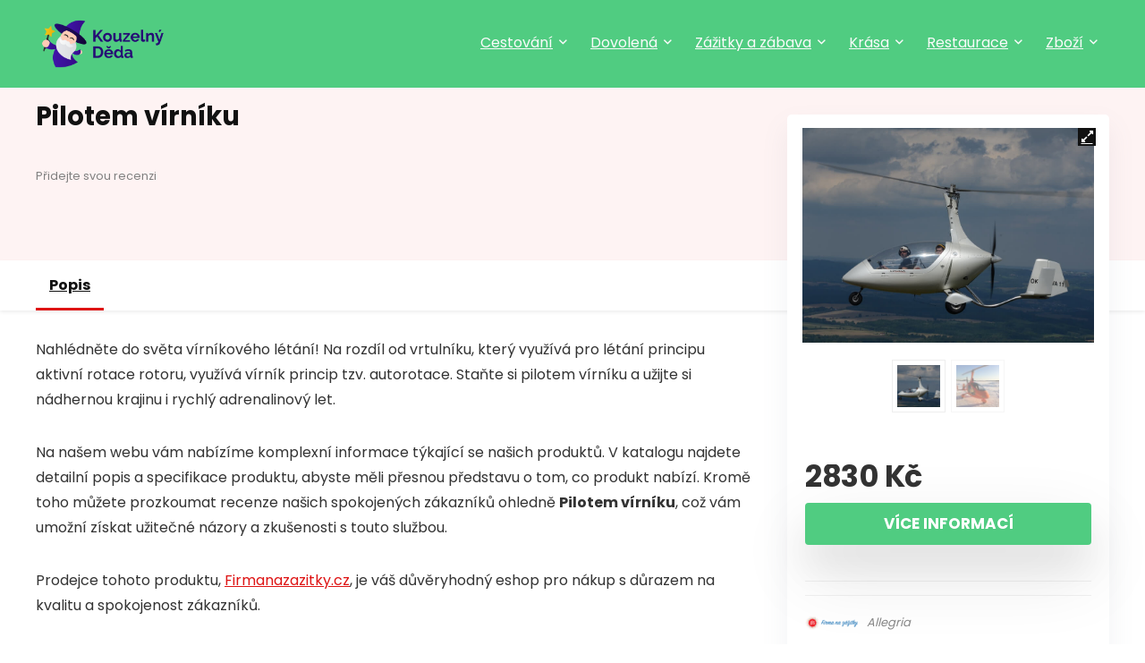

--- FILE ---
content_type: text/html; charset=UTF-8
request_url: https://kouzelnydeda.cz/pilotem-virniku/
body_size: 62531
content:
<!DOCTYPE html>
<html lang="cs-CZ" prefix="og: https://ogp.me/ns#">
<head><meta charset="UTF-8" /><script>if(navigator.userAgent.match(/MSIE|Internet Explorer/i)||navigator.userAgent.match(/Trident\/7\..*?rv:11/i)){var href=document.location.href;if(!href.match(/[?&]nowprocket/)){if(href.indexOf("?")==-1){if(href.indexOf("#")==-1){document.location.href=href+"?nowprocket=1"}else{document.location.href=href.replace("#","?nowprocket=1#")}}else{if(href.indexOf("#")==-1){document.location.href=href+"&nowprocket=1"}else{document.location.href=href.replace("#","&nowprocket=1#")}}}}</script><script>class RocketLazyLoadScripts{constructor(){this.triggerEvents=["keydown","mousedown","mousemove","touchmove","touchstart","touchend","wheel"],this.userEventHandler=this._triggerListener.bind(this),this.touchStartHandler=this._onTouchStart.bind(this),this.touchMoveHandler=this._onTouchMove.bind(this),this.touchEndHandler=this._onTouchEnd.bind(this),this.clickHandler=this._onClick.bind(this),this.interceptedClicks=[],window.addEventListener("pageshow",t=>{this.persisted=t.persisted}),window.addEventListener("DOMContentLoaded",()=>{this._preconnect3rdParties()}),this.delayedScripts={normal:[],async:[],defer:[]},this.trash=[],this.allJQueries=[]}_addUserInteractionListener(t){if(document.hidden){t._triggerListener();return}this.triggerEvents.forEach(e=>window.addEventListener(e,t.userEventHandler,{passive:!0})),window.addEventListener("touchstart",t.touchStartHandler,{passive:!0}),window.addEventListener("mousedown",t.touchStartHandler),document.addEventListener("visibilitychange",t.userEventHandler)}_removeUserInteractionListener(){this.triggerEvents.forEach(t=>window.removeEventListener(t,this.userEventHandler,{passive:!0})),document.removeEventListener("visibilitychange",this.userEventHandler)}_onTouchStart(t){"HTML"!==t.target.tagName&&(window.addEventListener("touchend",this.touchEndHandler),window.addEventListener("mouseup",this.touchEndHandler),window.addEventListener("touchmove",this.touchMoveHandler,{passive:!0}),window.addEventListener("mousemove",this.touchMoveHandler),t.target.addEventListener("click",this.clickHandler),this._renameDOMAttribute(t.target,"onclick","rocket-onclick"),this._pendingClickStarted())}_onTouchMove(t){window.removeEventListener("touchend",this.touchEndHandler),window.removeEventListener("mouseup",this.touchEndHandler),window.removeEventListener("touchmove",this.touchMoveHandler,{passive:!0}),window.removeEventListener("mousemove",this.touchMoveHandler),t.target.removeEventListener("click",this.clickHandler),this._renameDOMAttribute(t.target,"rocket-onclick","onclick"),this._pendingClickFinished()}_onTouchEnd(t){window.removeEventListener("touchend",this.touchEndHandler),window.removeEventListener("mouseup",this.touchEndHandler),window.removeEventListener("touchmove",this.touchMoveHandler,{passive:!0}),window.removeEventListener("mousemove",this.touchMoveHandler)}_onClick(t){t.target.removeEventListener("click",this.clickHandler),this._renameDOMAttribute(t.target,"rocket-onclick","onclick"),this.interceptedClicks.push(t),t.preventDefault(),t.stopPropagation(),t.stopImmediatePropagation(),this._pendingClickFinished()}_replayClicks(){window.removeEventListener("touchstart",this.touchStartHandler,{passive:!0}),window.removeEventListener("mousedown",this.touchStartHandler),this.interceptedClicks.forEach(t=>{t.target.dispatchEvent(new MouseEvent("click",{view:t.view,bubbles:!0,cancelable:!0}))})}_waitForPendingClicks(){return new Promise(t=>{this._isClickPending?this._pendingClickFinished=t:t()})}_pendingClickStarted(){this._isClickPending=!0}_pendingClickFinished(){this._isClickPending=!1}_renameDOMAttribute(t,e,r){t.hasAttribute&&t.hasAttribute(e)&&(event.target.setAttribute(r,event.target.getAttribute(e)),event.target.removeAttribute(e))}_triggerListener(){this._removeUserInteractionListener(this),"loading"===document.readyState?document.addEventListener("DOMContentLoaded",this._loadEverythingNow.bind(this)):this._loadEverythingNow()}_preconnect3rdParties(){let t=[];document.querySelectorAll("script[type=rocketlazyloadscript]").forEach(e=>{if(e.hasAttribute("src")){let r=new URL(e.src).origin;r!==location.origin&&t.push({src:r,crossOrigin:e.crossOrigin||"module"===e.getAttribute("data-rocket-type")})}}),t=[...new Map(t.map(t=>[JSON.stringify(t),t])).values()],this._batchInjectResourceHints(t,"preconnect")}async _loadEverythingNow(){this.lastBreath=Date.now(),this._delayEventListeners(this),this._delayJQueryReady(this),this._handleDocumentWrite(),this._registerAllDelayedScripts(),this._preloadAllScripts(),await this._loadScriptsFromList(this.delayedScripts.normal),await this._loadScriptsFromList(this.delayedScripts.defer),await this._loadScriptsFromList(this.delayedScripts.async);try{await this._triggerDOMContentLoaded(),await this._triggerWindowLoad()}catch(t){console.error(t)}window.dispatchEvent(new Event("rocket-allScriptsLoaded")),this._waitForPendingClicks().then(()=>{this._replayClicks()}),this._emptyTrash()}_registerAllDelayedScripts(){document.querySelectorAll("script[type=rocketlazyloadscript]").forEach(t=>{t.hasAttribute("data-rocket-src")?t.hasAttribute("async")&&!1!==t.async?this.delayedScripts.async.push(t):t.hasAttribute("defer")&&!1!==t.defer||"module"===t.getAttribute("data-rocket-type")?this.delayedScripts.defer.push(t):this.delayedScripts.normal.push(t):this.delayedScripts.normal.push(t)})}async _transformScript(t){return new Promise((await this._littleBreath(),navigator.userAgent.indexOf("Firefox/")>0||""===navigator.vendor)?e=>{let r=document.createElement("script");[...t.attributes].forEach(t=>{let e=t.nodeName;"type"!==e&&("data-rocket-type"===e&&(e="type"),"data-rocket-src"===e&&(e="src"),r.setAttribute(e,t.nodeValue))}),t.text&&(r.text=t.text),r.hasAttribute("src")?(r.addEventListener("load",e),r.addEventListener("error",e)):(r.text=t.text,e());try{t.parentNode.replaceChild(r,t)}catch(i){e()}}:async e=>{function r(){t.setAttribute("data-rocket-status","failed"),e()}try{let i=t.getAttribute("data-rocket-type"),n=t.getAttribute("data-rocket-src");t.text,i?(t.type=i,t.removeAttribute("data-rocket-type")):t.removeAttribute("type"),t.addEventListener("load",function r(){t.setAttribute("data-rocket-status","executed"),e()}),t.addEventListener("error",r),n?(t.removeAttribute("data-rocket-src"),t.src=n):t.src="data:text/javascript;base64,"+btoa(t.text)}catch(s){r()}})}async _loadScriptsFromList(t){let e=t.shift();return e&&e.isConnected?(await this._transformScript(e),this._loadScriptsFromList(t)):Promise.resolve()}_preloadAllScripts(){this._batchInjectResourceHints([...this.delayedScripts.normal,...this.delayedScripts.defer,...this.delayedScripts.async],"preload")}_batchInjectResourceHints(t,e){var r=document.createDocumentFragment();t.forEach(t=>{let i=t.getAttribute&&t.getAttribute("data-rocket-src")||t.src;if(i){let n=document.createElement("link");n.href=i,n.rel=e,"preconnect"!==e&&(n.as="script"),t.getAttribute&&"module"===t.getAttribute("data-rocket-type")&&(n.crossOrigin=!0),t.crossOrigin&&(n.crossOrigin=t.crossOrigin),t.integrity&&(n.integrity=t.integrity),r.appendChild(n),this.trash.push(n)}}),document.head.appendChild(r)}_delayEventListeners(t){let e={};function r(t,r){!function t(r){!e[r]&&(e[r]={originalFunctions:{add:r.addEventListener,remove:r.removeEventListener},eventsToRewrite:[]},r.addEventListener=function(){arguments[0]=i(arguments[0]),e[r].originalFunctions.add.apply(r,arguments)},r.removeEventListener=function(){arguments[0]=i(arguments[0]),e[r].originalFunctions.remove.apply(r,arguments)});function i(t){return e[r].eventsToRewrite.indexOf(t)>=0?"rocket-"+t:t}}(t),e[t].eventsToRewrite.push(r)}function i(t,e){let r=t[e];Object.defineProperty(t,e,{get:()=>r||function(){},set(i){t["rocket"+e]=r=i}})}r(document,"DOMContentLoaded"),r(window,"DOMContentLoaded"),r(window,"load"),r(window,"pageshow"),r(document,"readystatechange"),i(document,"onreadystatechange"),i(window,"onload"),i(window,"onpageshow")}_delayJQueryReady(t){let e;function r(r){if(r&&r.fn&&!t.allJQueries.includes(r)){r.fn.ready=r.fn.init.prototype.ready=function(e){return t.domReadyFired?e.bind(document)(r):document.addEventListener("rocket-DOMContentLoaded",()=>e.bind(document)(r)),r([])};let i=r.fn.on;r.fn.on=r.fn.init.prototype.on=function(){if(this[0]===window){function t(t){return t.split(" ").map(t=>"load"===t||0===t.indexOf("load.")?"rocket-jquery-load":t).join(" ")}"string"==typeof arguments[0]||arguments[0]instanceof String?arguments[0]=t(arguments[0]):"object"==typeof arguments[0]&&Object.keys(arguments[0]).forEach(e=>{delete Object.assign(arguments[0],{[t(e)]:arguments[0][e]})[e]})}return i.apply(this,arguments),this},t.allJQueries.push(r)}e=r}r(window.jQuery),Object.defineProperty(window,"jQuery",{get:()=>e,set(t){r(t)}})}async _triggerDOMContentLoaded(){this.domReadyFired=!0,await this._littleBreath(),document.dispatchEvent(new Event("rocket-DOMContentLoaded")),await this._littleBreath(),window.dispatchEvent(new Event("rocket-DOMContentLoaded")),await this._littleBreath(),document.dispatchEvent(new Event("rocket-readystatechange")),await this._littleBreath(),document.rocketonreadystatechange&&document.rocketonreadystatechange()}async _triggerWindowLoad(){await this._littleBreath(),window.dispatchEvent(new Event("rocket-load")),await this._littleBreath(),window.rocketonload&&window.rocketonload(),await this._littleBreath(),this.allJQueries.forEach(t=>t(window).trigger("rocket-jquery-load")),await this._littleBreath();let t=new Event("rocket-pageshow");t.persisted=this.persisted,window.dispatchEvent(t),await this._littleBreath(),window.rocketonpageshow&&window.rocketonpageshow({persisted:this.persisted})}_handleDocumentWrite(){let t=new Map;document.write=document.writeln=function(e){let r=document.currentScript;r||console.error("WPRocket unable to document.write this: "+e);let i=document.createRange(),n=r.parentElement,s=t.get(r);void 0===s&&(s=r.nextSibling,t.set(r,s));let a=document.createDocumentFragment();i.setStart(a,0),a.appendChild(i.createContextualFragment(e)),n.insertBefore(a,s)}}async _littleBreath(){Date.now()-this.lastBreath>45&&(await this._requestAnimFrame(),this.lastBreath=Date.now())}async _requestAnimFrame(){return document.hidden?new Promise(t=>setTimeout(t)):new Promise(t=>requestAnimationFrame(t))}_emptyTrash(){this.trash.forEach(t=>t.remove())}static run(){let t=new RocketLazyLoadScripts;t._addUserInteractionListener(t)}}RocketLazyLoadScripts.run();</script>

<meta name="viewport" content="width=device-width, initial-scale=1.0" />
<!-- feeds & pingback -->
<link rel="profile" href="https://gmpg.org/xfn/11" />
<link rel="pingback" href="https://kouzelnydeda.cz/xmlrpc.php" />

<!-- Optimalizace pro vyhledávače podle Rank Math - https://rankmath.com/ -->
<title>Pilotem vírníku | Kouzelný děda</title><link rel="preload" as="style" href="https://fonts.googleapis.com/css?family=Poppins%3Anormal%2C700&#038;subset=latin&#038;display=swap" /><link rel="stylesheet" href="https://fonts.googleapis.com/css?family=Poppins%3Anormal%2C700&#038;subset=latin&#038;display=swap" media="print" onload="this.media='all'" /><noscript><link rel="stylesheet" href="https://fonts.googleapis.com/css?family=Poppins%3Anormal%2C700&#038;subset=latin&#038;display=swap" /></noscript>
<meta name="description" content="Nahlédněte do světa vírníkového létání! Na rozdíl od vrtulníku, který využívá pro létání principu aktivní rotace rotoru, využívá vírník princip tzv."/>
<meta name="robots" content="follow, index, max-snippet:-1, max-video-preview:-1, max-image-preview:large"/>
<link rel="canonical" href="https://kouzelnydeda.cz/pilotem-virniku/" />
<meta property="og:locale" content="cs_CZ" />
<meta property="og:type" content="product" />
<meta property="og:title" content="Pilotem vírníku | Kouzelný děda" />
<meta property="og:description" content="Nahlédněte do světa vírníkového létání! Na rozdíl od vrtulníku, který využívá pro létání principu aktivní rotace rotoru, využívá vírník princip tzv." />
<meta property="og:url" content="https://kouzelnydeda.cz/pilotem-virniku/" />
<meta property="og:site_name" content="Kúzelné miesta" />
<meta property="og:updated_time" content="2025-12-20T22:30:57+01:00" />
<meta property="og:image" content="https://kouzelnydeda.cz/wp-content/uploads/2023/11/calidus-a-5653100a713c9.jpg" />
<meta property="og:image:secure_url" content="https://kouzelnydeda.cz/wp-content/uploads/2023/11/calidus-a-5653100a713c9.jpg" />
<meta property="og:image:width" content="897" />
<meta property="og:image:height" content="662" />
<meta property="og:image:alt" content="Pilotem vírníku" />
<meta property="og:image:type" content="image/jpeg" />
<meta property="product:price:amount" content="2830" />
<meta property="product:price:currency" content="CZK" />
<meta property="product:availability" content="instock" />
<meta name="twitter:card" content="summary_large_image" />
<meta name="twitter:title" content="Pilotem vírníku | Kouzelný děda" />
<meta name="twitter:description" content="Nahlédněte do světa vírníkového létání! Na rozdíl od vrtulníku, který využívá pro létání principu aktivní rotace rotoru, využívá vírník princip tzv." />
<meta name="twitter:image" content="https://kouzelnydeda.cz/wp-content/uploads/2023/11/calidus-a-5653100a713c9.jpg" />
<meta name="twitter:label1" content="Cena" />
<meta name="twitter:data1" content="2830&nbsp;&#075;&#269;" />
<meta name="twitter:label2" content="Dostupnost" />
<meta name="twitter:data2" content="Skladem" />
<script type="application/ld+json" class="rank-math-schema">{"@context":"https://schema.org","@graph":[{"@type":["TravelAgency","Organization"],"@id":"https://kouzelnydeda.cz/#organization","name":"K\u00fazeln\u00e9 miesta","url":"https://kuzelnemiesta.sk","logo":{"@type":"ImageObject","@id":"https://kouzelnydeda.cz/#logo","url":"https://kouzelnydeda.cz/wp-content/uploads/2022/08/Kouzelny-deda-512-150x150.png","contentUrl":"https://kouzelnydeda.cz/wp-content/uploads/2022/08/Kouzelny-deda-512-150x150.png","caption":"K\u00fazeln\u00e9 miesta","inLanguage":"cs"},"openingHours":["Monday,Tuesday,Wednesday,Thursday,Friday,Saturday,Sunday 09:00-17:00"],"image":{"@id":"https://kouzelnydeda.cz/#logo"}},{"@type":"WebSite","@id":"https://kouzelnydeda.cz/#website","url":"https://kouzelnydeda.cz","name":"K\u00fazeln\u00e9 miesta","publisher":{"@id":"https://kouzelnydeda.cz/#organization"},"inLanguage":"cs"},{"@type":"ImageObject","@id":"https://kouzelnydeda.cz/wp-content/uploads/2023/11/calidus-a-5653100a713c9.jpg","url":"https://kouzelnydeda.cz/wp-content/uploads/2023/11/calidus-a-5653100a713c9.jpg","width":"897","height":"662","inLanguage":"cs"},{"@type":"BreadcrumbList","@id":"https://kouzelnydeda.cz/pilotem-virniku/#breadcrumb","itemListElement":[{"@type":"ListItem","position":"1","item":{"@id":"https://kuzelnemiesta.sk","name":"Home"}},{"@type":"ListItem","position":"2","item":{"@id":"https://kouzelnydeda.cz/vzduch/","name":"Vzduch"}},{"@type":"ListItem","position":"3","item":{"@id":"https://kouzelnydeda.cz/pilotem-virniku/","name":"Pilotem v\u00edrn\u00edku"}}]},{"@type":"ItemPage","@id":"https://kouzelnydeda.cz/pilotem-virniku/#webpage","url":"https://kouzelnydeda.cz/pilotem-virniku/","name":"Pilotem v\u00edrn\u00edku | Kouzeln\u00fd d\u011bda","datePublished":"2025-12-20T22:30:46+01:00","dateModified":"2025-12-20T22:30:57+01:00","isPartOf":{"@id":"https://kouzelnydeda.cz/#website"},"primaryImageOfPage":{"@id":"https://kouzelnydeda.cz/wp-content/uploads/2023/11/calidus-a-5653100a713c9.jpg"},"inLanguage":"cs","breadcrumb":{"@id":"https://kouzelnydeda.cz/pilotem-virniku/#breadcrumb"}},{"@type":"Product","name":"Pilotem v\u00edrn\u00edku | Kouzeln\u00fd d\u011bda","description":"Nahl\u00e9dn\u011bte do sv\u011bta v\u00edrn\u00edkov\u00e9ho l\u00e9t\u00e1n\u00ed! Na rozd\u00edl od vrtuln\u00edku, kter\u00fd vyu\u017e\u00edv\u00e1 pro l\u00e9t\u00e1n\u00ed principu aktivn\u00ed rotace rotoru, vyu\u017e\u00edv\u00e1 v\u00edrn\u00edk princip tzv. autorotace. Sta\u0148te si pilotem v\u00edrn\u00edku a u\u017eijte si n\u00e1dhernou krajinu i rychl\u00fd adrenalinov\u00fd let.","sku":"dd85df345cdc","category":"Vzduch","mainEntityOfPage":{"@id":"https://kouzelnydeda.cz/pilotem-virniku/#webpage"},"image":[{"@type":"ImageObject","url":"https://kouzelnydeda.cz/wp-content/uploads/2023/11/calidus-a-5653100a713c9.jpg","height":"662","width":"897"},{"@type":"ImageObject","url":"https://kouzelnydeda.cz/wp-content/uploads/2023/11/cavalon-na-snehu-a-56531082be2f7.jpg","height":"738","width":"1000"}],"offers":{"@type":"Offer","price":"2830","priceCurrency":"CZK","priceValidUntil":"2026-12-31","availability":"https://schema.org/InStock","itemCondition":"NewCondition","url":"https://kouzelnydeda.cz/pilotem-virniku/","seller":{"@type":"Organization","@id":"https://kouzelnydeda.cz/","name":"K\u00fazeln\u00e9 miesta","url":"https://kouzelnydeda.cz","logo":""}},"@id":"https://kouzelnydeda.cz/pilotem-virniku/#richSnippet"}]}</script>
<!-- /Rank Math WordPress SEO plugin -->

<link rel='dns-prefetch' href='//fonts.googleapis.com' />
<link href='https://fonts.gstatic.com' crossorigin rel='preconnect' />
<link rel="alternate" type="application/rss+xml" title="Kouzelný děda &raquo; RSS zdroj" href="https://kouzelnydeda.cz/feed/" />
<link rel="alternate" type="application/rss+xml" title="Kouzelný děda &raquo; RSS komentářů" href="https://kouzelnydeda.cz/comments/feed/" />
<link rel="alternate" type="application/rss+xml" title="Kouzelný děda &raquo; RSS komentářů pro Pilotem vírníku" href="https://kouzelnydeda.cz/pilotem-virniku/feed/" />
<link rel="alternate" title="oEmbed (JSON)" type="application/json+oembed" href="https://kouzelnydeda.cz/wp-json/oembed/1.0/embed?url=https%3A%2F%2Fkouzelnydeda.cz%2Fpilotem-virniku%2F" />
<link rel="alternate" title="oEmbed (XML)" type="text/xml+oembed" href="https://kouzelnydeda.cz/wp-json/oembed/1.0/embed?url=https%3A%2F%2Fkouzelnydeda.cz%2Fpilotem-virniku%2F&#038;format=xml" />
<style id='wp-img-auto-sizes-contain-inline-css' type='text/css'>
img:is([sizes=auto i],[sizes^="auto," i]){contain-intrinsic-size:3000px 1500px}
/*# sourceURL=wp-img-auto-sizes-contain-inline-css */
</style>
<style id='wp-emoji-styles-inline-css' type='text/css'>

	img.wp-smiley, img.emoji {
		display: inline !important;
		border: none !important;
		box-shadow: none !important;
		height: 1em !important;
		width: 1em !important;
		margin: 0 0.07em !important;
		vertical-align: -0.1em !important;
		background: none !important;
		padding: 0 !important;
	}
/*# sourceURL=wp-emoji-styles-inline-css */
</style>
<link rel='stylesheet' id='wp-block-library-css' href='https://kouzelnydeda.cz/wp-includes/css/dist/block-library/style.min.css?ver=6.9' type='text/css' media='all' />
<style id='wp-block-group-inline-css' type='text/css'>
.wp-block-group{box-sizing:border-box}:where(.wp-block-group.wp-block-group-is-layout-constrained){position:relative}
/*# sourceURL=https://kouzelnydeda.cz/wp-includes/blocks/group/style.min.css */
</style>
<link data-minify="1" rel='stylesheet' id='wc-blocks-style-css' href='https://kouzelnydeda.cz/wp-content/cache/min/1/wp-content/plugins/woocommerce/assets/client/blocks/wc-blocks.css?ver=1766314753' type='text/css' media='all' />
<style id='global-styles-inline-css' type='text/css'>
:root{--wp--preset--aspect-ratio--square: 1;--wp--preset--aspect-ratio--4-3: 4/3;--wp--preset--aspect-ratio--3-4: 3/4;--wp--preset--aspect-ratio--3-2: 3/2;--wp--preset--aspect-ratio--2-3: 2/3;--wp--preset--aspect-ratio--16-9: 16/9;--wp--preset--aspect-ratio--9-16: 9/16;--wp--preset--color--black: #000000;--wp--preset--color--cyan-bluish-gray: #abb8c3;--wp--preset--color--white: #ffffff;--wp--preset--color--pale-pink: #f78da7;--wp--preset--color--vivid-red: #cf2e2e;--wp--preset--color--luminous-vivid-orange: #ff6900;--wp--preset--color--luminous-vivid-amber: #fcb900;--wp--preset--color--light-green-cyan: #7bdcb5;--wp--preset--color--vivid-green-cyan: #00d084;--wp--preset--color--pale-cyan-blue: #8ed1fc;--wp--preset--color--vivid-cyan-blue: #0693e3;--wp--preset--color--vivid-purple: #9b51e0;--wp--preset--color--main: var(--rehub-main-color);--wp--preset--color--secondary: var(--rehub-sec-color);--wp--preset--color--buttonmain: var(--rehub-main-btn-bg);--wp--preset--color--cyan-grey: #abb8c3;--wp--preset--color--orange-light: #fcb900;--wp--preset--color--red: #cf2e2e;--wp--preset--color--red-bright: #f04057;--wp--preset--color--vivid-green: #00d084;--wp--preset--color--orange: #ff6900;--wp--preset--color--blue: #0693e3;--wp--preset--gradient--vivid-cyan-blue-to-vivid-purple: linear-gradient(135deg,rgb(6,147,227) 0%,rgb(155,81,224) 100%);--wp--preset--gradient--light-green-cyan-to-vivid-green-cyan: linear-gradient(135deg,rgb(122,220,180) 0%,rgb(0,208,130) 100%);--wp--preset--gradient--luminous-vivid-amber-to-luminous-vivid-orange: linear-gradient(135deg,rgb(252,185,0) 0%,rgb(255,105,0) 100%);--wp--preset--gradient--luminous-vivid-orange-to-vivid-red: linear-gradient(135deg,rgb(255,105,0) 0%,rgb(207,46,46) 100%);--wp--preset--gradient--very-light-gray-to-cyan-bluish-gray: linear-gradient(135deg,rgb(238,238,238) 0%,rgb(169,184,195) 100%);--wp--preset--gradient--cool-to-warm-spectrum: linear-gradient(135deg,rgb(74,234,220) 0%,rgb(151,120,209) 20%,rgb(207,42,186) 40%,rgb(238,44,130) 60%,rgb(251,105,98) 80%,rgb(254,248,76) 100%);--wp--preset--gradient--blush-light-purple: linear-gradient(135deg,rgb(255,206,236) 0%,rgb(152,150,240) 100%);--wp--preset--gradient--blush-bordeaux: linear-gradient(135deg,rgb(254,205,165) 0%,rgb(254,45,45) 50%,rgb(107,0,62) 100%);--wp--preset--gradient--luminous-dusk: linear-gradient(135deg,rgb(255,203,112) 0%,rgb(199,81,192) 50%,rgb(65,88,208) 100%);--wp--preset--gradient--pale-ocean: linear-gradient(135deg,rgb(255,245,203) 0%,rgb(182,227,212) 50%,rgb(51,167,181) 100%);--wp--preset--gradient--electric-grass: linear-gradient(135deg,rgb(202,248,128) 0%,rgb(113,206,126) 100%);--wp--preset--gradient--midnight: linear-gradient(135deg,rgb(2,3,129) 0%,rgb(40,116,252) 100%);--wp--preset--font-size--small: 13px;--wp--preset--font-size--medium: 20px;--wp--preset--font-size--large: 36px;--wp--preset--font-size--x-large: 42px;--wp--preset--font-family--system-font: -apple-system,BlinkMacSystemFont,"Segoe UI",Roboto,Oxygen-Sans,Ubuntu,Cantarell,"Helvetica Neue",sans-serif;--wp--preset--font-family--rh-nav-font: var(--rehub-nav-font,-apple-system,BlinkMacSystemFont,"Segoe UI",Roboto,Oxygen-Sans,Ubuntu,Cantarell,"Helvetica Neue",sans-serif);--wp--preset--font-family--rh-head-font: var(--rehub-head-font,-apple-system,BlinkMacSystemFont,"Segoe UI",Roboto,Oxygen-Sans,Ubuntu,Cantarell,"Helvetica Neue",sans-serif);--wp--preset--font-family--rh-btn-font: var(--rehub-btn-font,-apple-system,BlinkMacSystemFont,"Segoe UI",Roboto,Oxygen-Sans,Ubuntu,Cantarell,"Helvetica Neue",sans-serif);--wp--preset--font-family--rh-body-font: var(--rehub-body-font,-apple-system,BlinkMacSystemFont,"Segoe UI",Roboto,Oxygen-Sans,Ubuntu,Cantarell,"Helvetica Neue",sans-serif);--wp--preset--spacing--20: 0.44rem;--wp--preset--spacing--30: 0.67rem;--wp--preset--spacing--40: 1rem;--wp--preset--spacing--50: 1.5rem;--wp--preset--spacing--60: 2.25rem;--wp--preset--spacing--70: 3.38rem;--wp--preset--spacing--80: 5.06rem;--wp--preset--shadow--natural: 6px 6px 9px rgba(0, 0, 0, 0.2);--wp--preset--shadow--deep: 12px 12px 50px rgba(0, 0, 0, 0.4);--wp--preset--shadow--sharp: 6px 6px 0px rgba(0, 0, 0, 0.2);--wp--preset--shadow--outlined: 6px 6px 0px -3px rgb(255, 255, 255), 6px 6px rgb(0, 0, 0);--wp--preset--shadow--crisp: 6px 6px 0px rgb(0, 0, 0);}:root { --wp--style--global--content-size: 760px;--wp--style--global--wide-size: 900px; }:where(body) { margin: 0; }.wp-site-blocks > .alignleft { float: left; margin-right: 2em; }.wp-site-blocks > .alignright { float: right; margin-left: 2em; }.wp-site-blocks > .aligncenter { justify-content: center; margin-left: auto; margin-right: auto; }:where(.is-layout-flex){gap: 0.5em;}:where(.is-layout-grid){gap: 0.5em;}.is-layout-flow > .alignleft{float: left;margin-inline-start: 0;margin-inline-end: 2em;}.is-layout-flow > .alignright{float: right;margin-inline-start: 2em;margin-inline-end: 0;}.is-layout-flow > .aligncenter{margin-left: auto !important;margin-right: auto !important;}.is-layout-constrained > .alignleft{float: left;margin-inline-start: 0;margin-inline-end: 2em;}.is-layout-constrained > .alignright{float: right;margin-inline-start: 2em;margin-inline-end: 0;}.is-layout-constrained > .aligncenter{margin-left: auto !important;margin-right: auto !important;}.is-layout-constrained > :where(:not(.alignleft):not(.alignright):not(.alignfull)){max-width: var(--wp--style--global--content-size);margin-left: auto !important;margin-right: auto !important;}.is-layout-constrained > .alignwide{max-width: var(--wp--style--global--wide-size);}body .is-layout-flex{display: flex;}.is-layout-flex{flex-wrap: wrap;align-items: center;}.is-layout-flex > :is(*, div){margin: 0;}body .is-layout-grid{display: grid;}.is-layout-grid > :is(*, div){margin: 0;}body{padding-top: 0px;padding-right: 0px;padding-bottom: 0px;padding-left: 0px;}a:where(:not(.wp-element-button)){text-decoration: none;}h1{font-size: 29px;line-height: 34px;margin-top: 10px;margin-bottom: 31px;}h2{font-size: 25px;line-height: 31px;margin-top: 10px;margin-bottom: 31px;}h3{font-size: 20px;line-height: 28px;margin-top: 10px;margin-bottom: 25px;}h4{font-size: 18px;line-height: 24px;margin-top: 10px;margin-bottom: 18px;}h5{font-size: 16px;line-height: 20px;margin-top: 10px;margin-bottom: 15px;}h6{font-size: 14px;line-height: 20px;margin-top: 0px;margin-bottom: 10px;}:root :where(.wp-element-button, .wp-block-button__link){background-color: #32373c;border-width: 0;color: #fff;font-family: inherit;font-size: inherit;font-style: inherit;font-weight: inherit;letter-spacing: inherit;line-height: inherit;padding-top: calc(0.667em + 2px);padding-right: calc(1.333em + 2px);padding-bottom: calc(0.667em + 2px);padding-left: calc(1.333em + 2px);text-decoration: none;text-transform: inherit;}.has-black-color{color: var(--wp--preset--color--black) !important;}.has-cyan-bluish-gray-color{color: var(--wp--preset--color--cyan-bluish-gray) !important;}.has-white-color{color: var(--wp--preset--color--white) !important;}.has-pale-pink-color{color: var(--wp--preset--color--pale-pink) !important;}.has-vivid-red-color{color: var(--wp--preset--color--vivid-red) !important;}.has-luminous-vivid-orange-color{color: var(--wp--preset--color--luminous-vivid-orange) !important;}.has-luminous-vivid-amber-color{color: var(--wp--preset--color--luminous-vivid-amber) !important;}.has-light-green-cyan-color{color: var(--wp--preset--color--light-green-cyan) !important;}.has-vivid-green-cyan-color{color: var(--wp--preset--color--vivid-green-cyan) !important;}.has-pale-cyan-blue-color{color: var(--wp--preset--color--pale-cyan-blue) !important;}.has-vivid-cyan-blue-color{color: var(--wp--preset--color--vivid-cyan-blue) !important;}.has-vivid-purple-color{color: var(--wp--preset--color--vivid-purple) !important;}.has-main-color{color: var(--wp--preset--color--main) !important;}.has-secondary-color{color: var(--wp--preset--color--secondary) !important;}.has-buttonmain-color{color: var(--wp--preset--color--buttonmain) !important;}.has-cyan-grey-color{color: var(--wp--preset--color--cyan-grey) !important;}.has-orange-light-color{color: var(--wp--preset--color--orange-light) !important;}.has-red-color{color: var(--wp--preset--color--red) !important;}.has-red-bright-color{color: var(--wp--preset--color--red-bright) !important;}.has-vivid-green-color{color: var(--wp--preset--color--vivid-green) !important;}.has-orange-color{color: var(--wp--preset--color--orange) !important;}.has-blue-color{color: var(--wp--preset--color--blue) !important;}.has-black-background-color{background-color: var(--wp--preset--color--black) !important;}.has-cyan-bluish-gray-background-color{background-color: var(--wp--preset--color--cyan-bluish-gray) !important;}.has-white-background-color{background-color: var(--wp--preset--color--white) !important;}.has-pale-pink-background-color{background-color: var(--wp--preset--color--pale-pink) !important;}.has-vivid-red-background-color{background-color: var(--wp--preset--color--vivid-red) !important;}.has-luminous-vivid-orange-background-color{background-color: var(--wp--preset--color--luminous-vivid-orange) !important;}.has-luminous-vivid-amber-background-color{background-color: var(--wp--preset--color--luminous-vivid-amber) !important;}.has-light-green-cyan-background-color{background-color: var(--wp--preset--color--light-green-cyan) !important;}.has-vivid-green-cyan-background-color{background-color: var(--wp--preset--color--vivid-green-cyan) !important;}.has-pale-cyan-blue-background-color{background-color: var(--wp--preset--color--pale-cyan-blue) !important;}.has-vivid-cyan-blue-background-color{background-color: var(--wp--preset--color--vivid-cyan-blue) !important;}.has-vivid-purple-background-color{background-color: var(--wp--preset--color--vivid-purple) !important;}.has-main-background-color{background-color: var(--wp--preset--color--main) !important;}.has-secondary-background-color{background-color: var(--wp--preset--color--secondary) !important;}.has-buttonmain-background-color{background-color: var(--wp--preset--color--buttonmain) !important;}.has-cyan-grey-background-color{background-color: var(--wp--preset--color--cyan-grey) !important;}.has-orange-light-background-color{background-color: var(--wp--preset--color--orange-light) !important;}.has-red-background-color{background-color: var(--wp--preset--color--red) !important;}.has-red-bright-background-color{background-color: var(--wp--preset--color--red-bright) !important;}.has-vivid-green-background-color{background-color: var(--wp--preset--color--vivid-green) !important;}.has-orange-background-color{background-color: var(--wp--preset--color--orange) !important;}.has-blue-background-color{background-color: var(--wp--preset--color--blue) !important;}.has-black-border-color{border-color: var(--wp--preset--color--black) !important;}.has-cyan-bluish-gray-border-color{border-color: var(--wp--preset--color--cyan-bluish-gray) !important;}.has-white-border-color{border-color: var(--wp--preset--color--white) !important;}.has-pale-pink-border-color{border-color: var(--wp--preset--color--pale-pink) !important;}.has-vivid-red-border-color{border-color: var(--wp--preset--color--vivid-red) !important;}.has-luminous-vivid-orange-border-color{border-color: var(--wp--preset--color--luminous-vivid-orange) !important;}.has-luminous-vivid-amber-border-color{border-color: var(--wp--preset--color--luminous-vivid-amber) !important;}.has-light-green-cyan-border-color{border-color: var(--wp--preset--color--light-green-cyan) !important;}.has-vivid-green-cyan-border-color{border-color: var(--wp--preset--color--vivid-green-cyan) !important;}.has-pale-cyan-blue-border-color{border-color: var(--wp--preset--color--pale-cyan-blue) !important;}.has-vivid-cyan-blue-border-color{border-color: var(--wp--preset--color--vivid-cyan-blue) !important;}.has-vivid-purple-border-color{border-color: var(--wp--preset--color--vivid-purple) !important;}.has-main-border-color{border-color: var(--wp--preset--color--main) !important;}.has-secondary-border-color{border-color: var(--wp--preset--color--secondary) !important;}.has-buttonmain-border-color{border-color: var(--wp--preset--color--buttonmain) !important;}.has-cyan-grey-border-color{border-color: var(--wp--preset--color--cyan-grey) !important;}.has-orange-light-border-color{border-color: var(--wp--preset--color--orange-light) !important;}.has-red-border-color{border-color: var(--wp--preset--color--red) !important;}.has-red-bright-border-color{border-color: var(--wp--preset--color--red-bright) !important;}.has-vivid-green-border-color{border-color: var(--wp--preset--color--vivid-green) !important;}.has-orange-border-color{border-color: var(--wp--preset--color--orange) !important;}.has-blue-border-color{border-color: var(--wp--preset--color--blue) !important;}.has-vivid-cyan-blue-to-vivid-purple-gradient-background{background: var(--wp--preset--gradient--vivid-cyan-blue-to-vivid-purple) !important;}.has-light-green-cyan-to-vivid-green-cyan-gradient-background{background: var(--wp--preset--gradient--light-green-cyan-to-vivid-green-cyan) !important;}.has-luminous-vivid-amber-to-luminous-vivid-orange-gradient-background{background: var(--wp--preset--gradient--luminous-vivid-amber-to-luminous-vivid-orange) !important;}.has-luminous-vivid-orange-to-vivid-red-gradient-background{background: var(--wp--preset--gradient--luminous-vivid-orange-to-vivid-red) !important;}.has-very-light-gray-to-cyan-bluish-gray-gradient-background{background: var(--wp--preset--gradient--very-light-gray-to-cyan-bluish-gray) !important;}.has-cool-to-warm-spectrum-gradient-background{background: var(--wp--preset--gradient--cool-to-warm-spectrum) !important;}.has-blush-light-purple-gradient-background{background: var(--wp--preset--gradient--blush-light-purple) !important;}.has-blush-bordeaux-gradient-background{background: var(--wp--preset--gradient--blush-bordeaux) !important;}.has-luminous-dusk-gradient-background{background: var(--wp--preset--gradient--luminous-dusk) !important;}.has-pale-ocean-gradient-background{background: var(--wp--preset--gradient--pale-ocean) !important;}.has-electric-grass-gradient-background{background: var(--wp--preset--gradient--electric-grass) !important;}.has-midnight-gradient-background{background: var(--wp--preset--gradient--midnight) !important;}.has-small-font-size{font-size: var(--wp--preset--font-size--small) !important;}.has-medium-font-size{font-size: var(--wp--preset--font-size--medium) !important;}.has-large-font-size{font-size: var(--wp--preset--font-size--large) !important;}.has-x-large-font-size{font-size: var(--wp--preset--font-size--x-large) !important;}.has-system-font-font-family{font-family: var(--wp--preset--font-family--system-font) !important;}.has-rh-nav-font-font-family{font-family: var(--wp--preset--font-family--rh-nav-font) !important;}.has-rh-head-font-font-family{font-family: var(--wp--preset--font-family--rh-head-font) !important;}.has-rh-btn-font-font-family{font-family: var(--wp--preset--font-family--rh-btn-font) !important;}.has-rh-body-font-font-family{font-family: var(--wp--preset--font-family--rh-body-font) !important;}
/*# sourceURL=global-styles-inline-css */
</style>


<link rel='stylesheet' id='photoswipe-css' href='https://kouzelnydeda.cz/wp-content/plugins/woocommerce/assets/css/photoswipe/photoswipe.min.css?ver=10.3.6' type='text/css' media='all' />
<link rel='stylesheet' id='photoswipe-default-skin-css' href='https://kouzelnydeda.cz/wp-content/plugins/woocommerce/assets/css/photoswipe/default-skin/default-skin.min.css?ver=10.3.6' type='text/css' media='all' />
<style id='woocommerce-inline-inline-css' type='text/css'>
.woocommerce form .form-row .required { visibility: visible; }
/*# sourceURL=woocommerce-inline-inline-css */
</style>
<link data-minify="1" rel='stylesheet' id='trp-language-switcher-style-css' href='https://kouzelnydeda.cz/wp-content/cache/min/1/wp-content/plugins/translatepress-multilingual/assets/css/trp-language-switcher.css?ver=1766314753' type='text/css' media='all' />
<link rel='stylesheet' id='cmplz-general-css' href='https://kouzelnydeda.cz/wp-content/plugins/complianz-gdpr/assets/css/cookieblocker.min.css?ver=1764015499' type='text/css' media='all' />
<link data-minify="1" rel='stylesheet' id='brands-styles-css' href='https://kouzelnydeda.cz/wp-content/cache/min/1/wp-content/plugins/woocommerce/assets/css/brands.css?ver=1766314753' type='text/css' media='all' />
<link data-minify="1" rel='stylesheet' id='rhstyle-css' href='https://kouzelnydeda.cz/wp-content/cache/min/1/wp-content/themes/rehub-theme/style.css?ver=1766314753' type='text/css' media='all' />
<link data-minify="1" rel='stylesheet' id='rehubicons-css' href='https://kouzelnydeda.cz/wp-content/cache/min/1/wp-content/themes/rehub-theme/iconstyle.css?ver=1766314753' type='text/css' media='all' />
<link data-minify="1" rel='stylesheet' id='rhelementor-css' href='https://kouzelnydeda.cz/wp-content/cache/min/1/wp-content/themes/rehub-theme/css/elementor.css?ver=1766314753' type='text/css' media='all' />
<link data-minify="1" rel='stylesheet' id='rehub-woocommerce-css' href='https://kouzelnydeda.cz/wp-content/cache/min/1/wp-content/themes/rehub-theme/css/woocommerce.css?ver=1766314753' type='text/css' media='all' />
<link data-minify="1" rel='stylesheet' id='rhslidingpanel-css' href='https://kouzelnydeda.cz/wp-content/cache/min/1/wp-content/themes/rehub-theme/css/slidingpanel.css?ver=1766314753' type='text/css' media='all' />
<link data-minify="1" rel='stylesheet' id='rhquantity-css' href='https://kouzelnydeda.cz/wp-content/cache/min/1/wp-content/themes/rehub-theme/css/quantity.css?ver=1766314753' type='text/css' media='all' />
<link data-minify="1" rel='stylesheet' id='rhwoosingle-css' href='https://kouzelnydeda.cz/wp-content/cache/min/1/wp-content/themes/rehub-theme/css/woosingle.css?ver=1766314753' type='text/css' media='all' />
<style id='rocket-lazyload-inline-css' type='text/css'>
.rll-youtube-player{position:relative;padding-bottom:56.23%;height:0;overflow:hidden;max-width:100%;}.rll-youtube-player:focus-within{outline: 2px solid currentColor;outline-offset: 5px;}.rll-youtube-player iframe{position:absolute;top:0;left:0;width:100%;height:100%;z-index:100;background:0 0}.rll-youtube-player img{bottom:0;display:block;left:0;margin:auto;max-width:100%;width:100%;position:absolute;right:0;top:0;border:none;height:auto;-webkit-transition:.4s all;-moz-transition:.4s all;transition:.4s all}.rll-youtube-player img:hover{-webkit-filter:brightness(75%)}.rll-youtube-player .play{height:100%;width:100%;left:0;top:0;position:absolute;background:url(https://kouzelnydeda.cz/wp-content/plugins/wp-rocket/assets/img/youtube.png) no-repeat center;background-color: transparent !important;cursor:pointer;border:none;}.wp-embed-responsive .wp-has-aspect-ratio .rll-youtube-player{position:absolute;padding-bottom:0;width:100%;height:100%;top:0;bottom:0;left:0;right:0}
/*# sourceURL=rocket-lazyload-inline-css */
</style>
<script type="text/javascript" src="https://kouzelnydeda.cz/wp-includes/js/jquery/jquery.min.js?ver=3.7.1" id="jquery-core-js" defer></script>
<script type="text/javascript" src="https://kouzelnydeda.cz/wp-includes/js/jquery/jquery-migrate.min.js?ver=3.4.1" id="jquery-migrate-js" defer></script>
<script type="text/javascript" src="https://kouzelnydeda.cz/wp-content/plugins/woocommerce/assets/js/jquery-blockui/jquery.blockUI.min.js?ver=2.7.0-wc.10.3.6" id="wc-jquery-blockui-js" defer="defer" data-wp-strategy="defer"></script>
<script type="text/javascript" id="wc-add-to-cart-js-extra">
/* <![CDATA[ */
var wc_add_to_cart_params = {"ajax_url":"/wp-admin/admin-ajax.php","wc_ajax_url":"/?wc-ajax=%%endpoint%%","i18n_view_cart":"Zobrazit ko\u0161\u00edk","cart_url":"https://kouzelnydeda.cz","is_cart":"","cart_redirect_after_add":"no","i18n_added_to_cart":"Has been added to cart."};
//# sourceURL=wc-add-to-cart-js-extra
/* ]]> */
</script>
<script type="rocketlazyloadscript" data-rocket-type="text/javascript" data-rocket-src="https://kouzelnydeda.cz/wp-content/plugins/woocommerce/assets/js/frontend/add-to-cart.min.js?ver=10.3.6" id="wc-add-to-cart-js" defer="defer" data-wp-strategy="defer"></script>
<script type="text/javascript" src="https://kouzelnydeda.cz/wp-content/plugins/woocommerce/assets/js/zoom/jquery.zoom.min.js?ver=1.7.21-wc.10.3.6" id="wc-zoom-js" defer="defer" data-wp-strategy="defer"></script>
<script type="text/javascript" src="https://kouzelnydeda.cz/wp-content/plugins/woocommerce/assets/js/flexslider/jquery.flexslider.min.js?ver=2.7.2-wc.10.3.6" id="wc-flexslider-js" defer="defer" data-wp-strategy="defer"></script>
<script type="text/javascript" src="https://kouzelnydeda.cz/wp-content/plugins/woocommerce/assets/js/photoswipe/photoswipe.min.js?ver=4.1.1-wc.10.3.6" id="wc-photoswipe-js" defer="defer" data-wp-strategy="defer"></script>
<script type="text/javascript" src="https://kouzelnydeda.cz/wp-content/plugins/woocommerce/assets/js/photoswipe/photoswipe-ui-default.min.js?ver=4.1.1-wc.10.3.6" id="wc-photoswipe-ui-default-js" defer="defer" data-wp-strategy="defer"></script>
<script type="text/javascript" id="wc-single-product-js-extra">
/* <![CDATA[ */
var wc_single_product_params = {"i18n_required_rating_text":"Zvolte pros\u00edm hodnocen\u00ed","i18n_rating_options":["1 z 5 hv\u011bzdi\u010dek","2 ze 5 hv\u011bzdi\u010dek","3 ze 5 hv\u011bzdi\u010dek","4 ze 5 hv\u011bzdi\u010dek","5 z 5 hv\u011bzdi\u010dek"],"i18n_product_gallery_trigger_text":"Zobrazit galerii p\u0159es celou obrazovku","review_rating_required":"yes","flexslider":{"rtl":false,"animation":"slide","smoothHeight":true,"directionNav":false,"controlNav":"thumbnails","slideshow":false,"animationSpeed":500,"animationLoop":false,"allowOneSlide":false},"zoom_enabled":"1","zoom_options":[],"photoswipe_enabled":"1","photoswipe_options":{"shareEl":false,"closeOnScroll":false,"history":false,"hideAnimationDuration":0,"showAnimationDuration":0},"flexslider_enabled":"1"};
//# sourceURL=wc-single-product-js-extra
/* ]]> */
</script>
<script type="text/javascript" src="https://kouzelnydeda.cz/wp-content/plugins/woocommerce/assets/js/frontend/single-product.min.js?ver=10.3.6" id="wc-single-product-js" defer="defer" data-wp-strategy="defer"></script>
<script type="rocketlazyloadscript" data-rocket-type="text/javascript" data-rocket-src="https://kouzelnydeda.cz/wp-content/plugins/woocommerce/assets/js/js-cookie/js.cookie.min.js?ver=2.1.4-wc.10.3.6" id="wc-js-cookie-js" defer="defer" data-wp-strategy="defer"></script>
<script type="text/javascript" id="woocommerce-js-extra">
/* <![CDATA[ */
var woocommerce_params = {"ajax_url":"/wp-admin/admin-ajax.php","wc_ajax_url":"/?wc-ajax=%%endpoint%%","i18n_password_show":"Zobrazit heslo","i18n_password_hide":"Skr\u00fdt heslo"};
//# sourceURL=woocommerce-js-extra
/* ]]> */
</script>
<script type="rocketlazyloadscript" data-rocket-type="text/javascript" data-rocket-src="https://kouzelnydeda.cz/wp-content/plugins/woocommerce/assets/js/frontend/woocommerce.min.js?ver=10.3.6" id="woocommerce-js" defer="defer" data-wp-strategy="defer"></script>
<script type="rocketlazyloadscript" data-minify="1" data-rocket-type="text/javascript" data-rocket-src="https://kouzelnydeda.cz/wp-content/cache/min/1/wp-content/plugins/translatepress-multilingual/assets/js/trp-frontend-compatibility.js?ver=1755948375" id="trp-frontend-compatibility-js" defer></script>
<script type="text/javascript" id="wc-cart-fragments-js-extra">
/* <![CDATA[ */
var wc_cart_fragments_params = {"ajax_url":"/wp-admin/admin-ajax.php","wc_ajax_url":"/?wc-ajax=%%endpoint%%","cart_hash_key":"wc_cart_hash_1ebd76333151b9881c2878286d17c364","fragment_name":"wc_fragments_1ebd76333151b9881c2878286d17c364","request_timeout":"5000"};
//# sourceURL=wc-cart-fragments-js-extra
/* ]]> */
</script>
<script type="rocketlazyloadscript" data-rocket-type="text/javascript" data-rocket-src="https://kouzelnydeda.cz/wp-content/plugins/woocommerce/assets/js/frontend/cart-fragments.min.js?ver=10.3.6" id="wc-cart-fragments-js" defer="defer" data-wp-strategy="defer"></script>
<link rel="https://api.w.org/" href="https://kouzelnydeda.cz/wp-json/" /><link rel="alternate" title="JSON" type="application/json" href="https://kouzelnydeda.cz/wp-json/wp/v2/product/149228" /><link rel="EditURI" type="application/rsd+xml" title="RSD" href="https://kouzelnydeda.cz/xmlrpc.php?rsd" />
<meta name="generator" content="WordPress 6.9" />
<link rel='shortlink' href='https://kouzelnydeda.cz/?p=149228' />
<link rel="alternate" hreflang="cs-CZ" href="https://kouzelnydeda.cz/pilotem-virniku/"/>
<link rel="alternate" hreflang="cs" href="https://kouzelnydeda.cz/pilotem-virniku/"/>
			<style>.cmplz-hidden {
					display: none !important;
				}</style><link rel="preload" href="https://kouzelnydeda.cz/wp-content/themes/rehub-theme/fonts/rhicons.woff2?3oibrk" as="font" type="font/woff2" crossorigin="crossorigin"><style type="text/css"> nav.top_menu > ul > li > a{font-weight:normal;}.dl-menuwrapper li a,nav.top_menu > ul > li > a,#re_menu_near_logo li,#re_menu_near_logo li{font-family:"Poppins",trebuchet ms !important;font-weight:normal;font-style:normal;}:root{--rehub-nav-font:Poppins;}.rehub_feat_block div.offer_title,.rh_wrapper_video_playlist .rh_video_title_and_time .rh_video_title,.main_slider .flex-overlay h2,.related_articles ul li > a,h1,h2,h3,h4,h5,h6,.widget .title,.title h1,.title h5,.related_articles .related_title,#comments .title_comments,.commentlist .comment-author .fn,.commentlist .comment-author .fn a,.rate_bar_wrap .review-top .review-text span.review-header,.wpsm-numbox.wpsm-style6 span.num,.wpsm-numbox.wpsm-style5 span.num,.rehub-main-font,.logo .textlogo,.wp-block-quote.is-style-large,.comment-respond h3,.related_articles .related_title,.re_title_inmodal{font-family:"Poppins",trebuchet ms;font-style:normal;}.main_slider .flex-overlay h2,h1,h2,h3,h4,h5,h6,.title h1,.title h5,.comment-respond h3{font-weight:700;}:root{--rehub-head-font:Poppins;}.sidebar,.rehub-body-font,body{font-family:"Poppins",arial !important;font-weight:normal;font-style:normal;}:root{--rehub-body-font:Poppins;}#main_header,.is-sticky .logo_section_wrap,.sticky-active.logo_section_wrap{background-color:#50cc81 !important}.main-nav.white_style{border-top:none}nav.top_menu > ul:not(.off-canvas) > li > a:after{top:auto;bottom:0}.header-top{border:none;}.footer-bottom{background-color:#27292d !important}.footer-bottom .footer_widget{border:none !important}.footer-bottom{background-image:url("https://retour.wpsoul.com/wp-content/uploads/2019/08/bg3.jpg");background-position:center bottom;background-repeat:no-repeat} .widget .title:after{border-bottom:2px solid #de1414;}.rehub-main-color-border,nav.top_menu > ul > li.vertical-menu.border-main-color .sub-menu,.rh-main-bg-hover:hover,.wp-block-quote,ul.def_btn_link_tabs li.active a,.wp-block-pullquote{border-color:#de1414;}.wpsm_promobox.rehub_promobox{border-left-color:#de1414!important;}.color_link{color:#de1414 !important;}.featured_slider:hover .score,article.post .wpsm_toplist_heading:before{border-color:#de1414;}.btn_more:hover,.tw-pagination .current{border:1px solid #de1414;color:#fff}.rehub_woo_review .rehub_woo_tabs_menu li.current{border-top:3px solid #de1414;}.gallery-pics .gp-overlay{box-shadow:0 0 0 4px #de1414 inset;}.post .rehub_woo_tabs_menu li.current,.woocommerce div.product .woocommerce-tabs ul.tabs li.active{border-top:2px solid #de1414;}.rething_item a.cat{border-bottom-color:#de1414}nav.top_menu ul li ul.sub-menu{border-bottom:2px solid #de1414;}.widget.deal_daywoo,.elementor-widget-wpsm_woofeatured .deal_daywoo{border:3px solid #de1414;padding:20px;background:#fff;}.deal_daywoo .wpsm-bar-bar{background-color:#de1414 !important} #buddypress div.item-list-tabs ul li.selected a span,#buddypress div.item-list-tabs ul li.current a span,#buddypress div.item-list-tabs ul li a span,.user-profile-div .user-menu-tab > li.active > a,.user-profile-div .user-menu-tab > li.active > a:focus,.user-profile-div .user-menu-tab > li.active > a:hover,.news_in_thumb:hover a.rh-label-string,.news_out_thumb:hover a.rh-label-string,.col-feat-grid:hover a.rh-label-string,.carousel-style-deal .re_carousel .controls,.re_carousel .controls:hover,.openedprevnext .postNavigation .postnavprev,.postNavigation .postnavprev:hover,.top_chart_pagination a.selected,.flex-control-paging li a.flex-active,.flex-control-paging li a:hover,.btn_more:hover,body .tabs-menu li:hover,body .tabs-menu li.current,.featured_slider:hover .score,#bbp_user_edit_submit,.bbp-topic-pagination a,.bbp-topic-pagination a,.custom-checkbox label.checked:after,.slider_post .caption,ul.postpagination li.active a,ul.postpagination li:hover a,ul.postpagination li a:focus,.top_theme h5 strong,.re_carousel .text:after,#topcontrol:hover,.main_slider .flex-overlay:hover a.read-more,.rehub_chimp #mc_embed_signup input#mc-embedded-subscribe,#rank_1.rank_count,#toplistmenu > ul li:before,.rehub_chimp:before,.wpsm-members > strong:first-child,.r_catbox_btn,.wpcf7 .wpcf7-submit,.wpsm_pretty_hover li:hover,.wpsm_pretty_hover li.current,.rehub-main-color-bg,.togglegreedybtn:after,.rh-bg-hover-color:hover a.rh-label-string,.rh-main-bg-hover:hover,.rh_wrapper_video_playlist .rh_video_currently_playing,.rh_wrapper_video_playlist .rh_video_currently_playing.rh_click_video:hover,.rtmedia-list-item .rtmedia-album-media-count,.tw-pagination .current,.dokan-dashboard .dokan-dash-sidebar ul.dokan-dashboard-menu li.active,.dokan-dashboard .dokan-dash-sidebar ul.dokan-dashboard-menu li:hover,.dokan-dashboard .dokan-dash-sidebar ul.dokan-dashboard-menu li.dokan-common-links a:hover,#ywqa-submit-question,.woocommerce .widget_price_filter .ui-slider .ui-slider-range,.rh-hov-bor-line > a:after,nav.top_menu > ul:not(.off-canvas) > li > a:after,.rh-border-line:after,.wpsm-table.wpsm-table-main-color table tr th,.rh-hov-bg-main-slide:before,.rh-hov-bg-main-slidecol .col_item:before,.mvx-tablink.active::before{background:#de1414;}@media (max-width:767px){.postNavigation .postnavprev{background:#de1414;}}.rh-main-bg-hover:hover,.rh-main-bg-hover:hover .whitehovered,.user-profile-div .user-menu-tab > li.active > a{color:#fff !important} a,.carousel-style-deal .deal-item .priced_block .price_count ins,nav.top_menu ul li.menu-item-has-children ul li.menu-item-has-children > a:before,.flexslider .fa-pulse,.footer-bottom .widget .f_menu li a:hover,.comment_form h3 a,.bbp-body li.bbp-forum-info > a:hover,.bbp-body li.bbp-topic-title > a:hover,#subscription-toggle a:before,#favorite-toggle a:before,.aff_offer_links .aff_name a,.rh-deal-price,.commentlist .comment-content small a,.related_articles .title_cat_related a,article em.emph,.campare_table table.one td strong.red,.sidebar .tabs-item .detail p a,.footer-bottom .widget .title span,footer p a,.welcome-frase strong,article.post .wpsm_toplist_heading:before,.post a.color_link,.categoriesbox:hover h3 a:after,.bbp-body li.bbp-forum-info > a,.bbp-body li.bbp-topic-title > a,.widget .title i,.woocommerce-MyAccount-navigation ul li.is-active a,.category-vendormenu li.current a,.deal_daywoo .title,.rehub-main-color,.wpsm_pretty_colored ul li.current a,.wpsm_pretty_colored ul li.current,.rh-heading-hover-color:hover h2 a,.rh-heading-hover-color:hover h3 a,.rh-heading-hover-color:hover h4 a,.rh-heading-hover-color:hover h5 a,.rh-heading-hover-color:hover h3,.rh-heading-hover-color:hover h2,.rh-heading-hover-color:hover h4,.rh-heading-hover-color:hover h5,.rh-heading-hover-color:hover .rh-heading-hover-item a,.rh-heading-icon:before,.widget_layered_nav ul li.chosen a:before,.wp-block-quote.is-style-large p,ul.page-numbers li span.current,ul.page-numbers li a:hover,ul.page-numbers li.active a,.page-link > span:not(.page-link-title),blockquote:not(.wp-block-quote) p,span.re_filtersort_btn:hover,span.active.re_filtersort_btn,.deal_daywoo .price,div.sortingloading:after{color:#de1414;} .page-link > span:not(.page-link-title),.widget.widget_affegg_widget .title,.widget.top_offers .title,.widget.cegg_widget_products .title,header .header_first_style .search form.search-form [type="submit"],header .header_eight_style .search form.search-form [type="submit"],.filter_home_pick span.active,.filter_home_pick span:hover,.filter_product_pick span.active,.filter_product_pick span:hover,.rh_tab_links a.active,.rh_tab_links a:hover,.wcv-navigation ul.menu li.active,.wcv-navigation ul.menu li:hover a,form.search-form [type="submit"],.rehub-sec-color-bg,input#ywqa-submit-question,input#ywqa-send-answer,.woocommerce button.button.alt,.tabsajax span.active.re_filtersort_btn,.wpsm-table.wpsm-table-sec-color table tr th,.rh-slider-arrow,.rh-hov-bg-sec-slide:before,.rh-hov-bg-sec-slidecol .col_item:before{background:#000000 !important;color:#fff !important;outline:0}.widget.widget_affegg_widget .title:after,.widget.top_offers .title:after,.widget.cegg_widget_products .title:after{border-top-color:#000000 !important;}.page-link > span:not(.page-link-title){border:1px solid #000000;}.page-link > span:not(.page-link-title),.header_first_style .search form.search-form [type="submit"] i{color:#fff !important;}.rh_tab_links a.active,.rh_tab_links a:hover,.rehub-sec-color-border,nav.top_menu > ul > li.vertical-menu.border-sec-color > .sub-menu,body .rh-slider-thumbs-item--active{border-color:#000000}.rh_wrapper_video_playlist .rh_video_currently_playing,.rh_wrapper_video_playlist .rh_video_currently_playing.rh_click_video:hover{background-color:#000000;box-shadow:1200px 0 0 #000000 inset;}.rehub-sec-color{color:#000000} form.search-form input[type="text"]{border-radius:4px}.news .priced_block .price_count,.blog_string .priced_block .price_count,.main_slider .price_count{margin-right:5px}.right_aff .priced_block .btn_offer_block,.right_aff .priced_block .price_count{border-radius:0 !important}form.search-form.product-search-form input[type="text"]{border-radius:4px 0 0 4px;}form.search-form [type="submit"]{border-radius:0 4px 4px 0;}.rtl form.search-form.product-search-form input[type="text"]{border-radius:0 4px 4px 0;}.rtl form.search-form [type="submit"]{border-radius:4px 0 0 4px;}.price_count,.rehub_offer_coupon,#buddypress .dir-search input[type=text],.gmw-form-wrapper input[type=text],.gmw-form-wrapper select,#buddypress a.button,.btn_more,#main_header .wpsm-button,#rh-header-cover-image .wpsm-button,#wcvendor_image_bg .wpsm-button,input[type="text"],textarea,input[type="tel"],input[type="password"],input[type="email"],input[type="url"],input[type="number"],.def_btn,input[type="submit"],input[type="button"],input[type="reset"],.rh_offer_list .offer_thumb .deal_img_wrap,.grid_onsale,.rehub-main-smooth,.re_filter_instore span.re_filtersort_btn:hover,.re_filter_instore span.active.re_filtersort_btn,#buddypress .standard-form input[type=text],#buddypress .standard-form textarea,.blacklabelprice{border-radius:4px}.news-community,.woocommerce .products.grid_woo .product,.rehub_chimp #mc_embed_signup input.email,#mc_embed_signup input#mc-embedded-subscribe,.rh_offer_list,.woo-tax-logo,#buddypress div.item-list-tabs ul li a,#buddypress form#whats-new-form,#buddypress div#invite-list,#buddypress #send-reply div.message-box,.rehub-sec-smooth,.rate-bar-bar,.rate-bar,#wcfm-main-contentainer #wcfm-content,.wcfm_welcomebox_header{border-radius:5px}#rhSplashSearch form.search-form input[type="text"],#rhSplashSearch form.search-form [type="submit"]{border-radius:0 !important} .woocommerce .woo-button-area .masked_coupon,.woocommerce a.woo_loop_btn,.woocommerce .button.checkout,.woocommerce input.button.alt,.woocommerce a.add_to_cart_button:not(.flat-woo-btn),.woocommerce-page a.add_to_cart_button:not(.flat-woo-btn),.woocommerce .single_add_to_cart_button,.woocommerce div.product form.cart .button,.woocommerce .checkout-button.button,.priced_block .btn_offer_block,.priced_block .button,.rh-deal-compact-btn,input.mdf_button,#buddypress input[type="submit"],#buddypress input[type="button"],#buddypress input[type="reset"],#buddypress button.submit,.wpsm-button.rehub_main_btn,.wcv-grid a.button,input.gmw-submit,#ws-plugin--s2member-profile-submit,#rtmedia_create_new_album,input[type="submit"].dokan-btn-theme,a.dokan-btn-theme,.dokan-btn-theme,#wcfm_membership_container a.wcfm_submit_button,.woocommerce button.button,.rehub-main-btn-bg,.woocommerce #payment #place_order,.wc-block-grid__product-add-to-cart.wp-block-button .wp-block-button__link{background:none #50cc81 !important;color:#ffffff !important;fill:#ffffff !important;border:none !important;text-decoration:none !important;outline:0;box-shadow:-1px 6px 19px rgba(80,204,129,0.2) !important;border-radius:4px !important;}.rehub-main-btn-bg > a{color:#ffffff !important;}.woocommerce a.woo_loop_btn:hover,.woocommerce .button.checkout:hover,.woocommerce input.button.alt:hover,.woocommerce a.add_to_cart_button:not(.flat-woo-btn):hover,.woocommerce-page a.add_to_cart_button:not(.flat-woo-btn):hover,.woocommerce a.single_add_to_cart_button:hover,.woocommerce-page a.single_add_to_cart_button:hover,.woocommerce div.product form.cart .button:hover,.woocommerce-page div.product form.cart .button:hover,.woocommerce .checkout-button.button:hover,.priced_block .btn_offer_block:hover,.wpsm-button.rehub_main_btn:hover,#buddypress input[type="submit"]:hover,#buddypress input[type="button"]:hover,#buddypress input[type="reset"]:hover,#buddypress button.submit:hover,.small_post .btn:hover,.ap-pro-form-field-wrapper input[type="submit"]:hover,.wcv-grid a.button:hover,#ws-plugin--s2member-profile-submit:hover,.rething_button .btn_more:hover,#wcfm_membership_container a.wcfm_submit_button:hover,.woocommerce #payment #place_order:hover,.woocommerce button.button:hover,.rehub-main-btn-bg:hover,.rehub-main-btn-bg:hover > a,.wc-block-grid__product-add-to-cart.wp-block-button .wp-block-button__link:hover{background:none #50cc81 !important;color:#ffffff !important;border-color:transparent;box-shadow:-1px 6px 13px rgba(80,204,129,0.4) !important;}.rehub_offer_coupon:hover{border:1px dashed #50cc81;}.rehub_offer_coupon:hover i.far,.rehub_offer_coupon:hover i.fal,.rehub_offer_coupon:hover i.fas{color:#50cc81}.re_thing_btn .rehub_offer_coupon.not_masked_coupon:hover{color:#50cc81 !important}.woocommerce a.woo_loop_btn:active,.woocommerce .button.checkout:active,.woocommerce .button.alt:active,.woocommerce a.add_to_cart_button:not(.flat-woo-btn):active,.woocommerce-page a.add_to_cart_button:not(.flat-woo-btn):active,.woocommerce a.single_add_to_cart_button:active,.woocommerce-page a.single_add_to_cart_button:active,.woocommerce div.product form.cart .button:active,.woocommerce-page div.product form.cart .button:active,.woocommerce .checkout-button.button:active,.wpsm-button.rehub_main_btn:active,#buddypress input[type="submit"]:active,#buddypress input[type="button"]:active,#buddypress input[type="reset"]:active,#buddypress button.submit:active,.ap-pro-form-field-wrapper input[type="submit"]:active,.wcv-grid a.button:active,#ws-plugin--s2member-profile-submit:active,.woocommerce #payment #place_order:active,input[type="submit"].dokan-btn-theme:active,a.dokan-btn-theme:active,.dokan-btn-theme:active,.woocommerce button.button:active,.rehub-main-btn-bg:active,.wc-block-grid__product-add-to-cart.wp-block-button .wp-block-button__link:active{background:none #50cc81 !important;box-shadow:0 1px 0 #999 !important;top:2px;color:#ffffff !important;}.rehub_btn_color,.rehub_chimp_flat #mc_embed_signup input#mc-embedded-subscribe{background-color:#50cc81;border:1px solid #50cc81;color:#ffffff;text-shadow:none}.rehub_btn_color:hover{color:#ffffff;background-color:#50cc81;border:1px solid #50cc81;}.rething_button .btn_more{border:1px solid #50cc81;color:#50cc81;}.rething_button .priced_block.block_btnblock .price_count{color:#50cc81;font-weight:normal;}.widget_merchant_list .buttons_col{background-color:#50cc81 !important;}.widget_merchant_list .buttons_col a{color:#ffffff !important;}.rehub-svg-btn-fill svg{fill:#50cc81;}.rehub-svg-btn-stroke svg{stroke:#50cc81;}@media (max-width:767px){#float-panel-woo-area{border-top:1px solid #50cc81}}:root{--rehub-main-color:#de1414;--rehub-sec-color:#000000;--rehub-main-btn-bg:#50cc81;--rehub-link-color:#de1414;}</style>	<noscript><style>.woocommerce-product-gallery{ opacity: 1 !important; }</style></noscript>
	<meta name="generator" content="Elementor 3.33.2; features: additional_custom_breakpoints; settings: css_print_method-external, google_font-enabled, font_display-auto">
			<style>
				.e-con.e-parent:nth-of-type(n+4):not(.e-lazyloaded):not(.e-no-lazyload),
				.e-con.e-parent:nth-of-type(n+4):not(.e-lazyloaded):not(.e-no-lazyload) * {
					background-image: none !important;
				}
				@media screen and (max-height: 1024px) {
					.e-con.e-parent:nth-of-type(n+3):not(.e-lazyloaded):not(.e-no-lazyload),
					.e-con.e-parent:nth-of-type(n+3):not(.e-lazyloaded):not(.e-no-lazyload) * {
						background-image: none !important;
					}
				}
				@media screen and (max-height: 640px) {
					.e-con.e-parent:nth-of-type(n+2):not(.e-lazyloaded):not(.e-no-lazyload),
					.e-con.e-parent:nth-of-type(n+2):not(.e-lazyloaded):not(.e-no-lazyload) * {
						background-image: none !important;
					}
				}
			</style>
			<script data-service="google-analytics" data-category="statistics" type="text/plain" id="google_gtagjs" data-cmplz-src="https://www.googletagmanager.com/gtag/js?id=G-6SEWKKB1YH" async="async"></script>
<script type="rocketlazyloadscript" data-rocket-type="text/javascript" id="google_gtagjs-inline">
/* <![CDATA[ */
window.dataLayer = window.dataLayer || [];function gtag(){dataLayer.push(arguments);}gtag('js', new Date());gtag('config', 'G-6SEWKKB1YH', {} );
/* ]]> */
</script>
<link rel="icon" href="https://kouzelnydeda.cz/wp-content/uploads/2022/09/cropped-kd-removebg-preview-32x32.png" sizes="32x32" />
<link rel="icon" href="https://kouzelnydeda.cz/wp-content/uploads/2022/09/cropped-kd-removebg-preview-192x192.png" sizes="192x192" />
<link rel="apple-touch-icon" href="https://kouzelnydeda.cz/wp-content/uploads/2022/09/cropped-kd-removebg-preview-180x180.png" />
<meta name="msapplication-TileImage" content="https://kouzelnydeda.cz/wp-content/uploads/2022/09/cropped-kd-removebg-preview-270x270.png" />
<noscript><style id="rocket-lazyload-nojs-css">.rll-youtube-player, [data-lazy-src]{display:none !important;}</style></noscript><link data-minify="1" rel='stylesheet' id='rhniceselect-css' href='https://kouzelnydeda.cz/wp-content/cache/min/1/wp-content/themes/rehub-theme/css/niceselect.css?ver=1766314753' type='text/css' media='all' />
</head>
<body data-rsssl=1 data-cmplz=1 class="wp-singular product-template-default single single-product postid-149228 wp-custom-logo wp-embed-responsive wp-theme-rehub-theme theme-rehub-theme woocommerce woocommerce-page woocommerce-no-js translatepress-cs_CZ noinnerpadding elementor-default elementor-kit-6">
	               
<!-- Outer Start -->
<div class="rh-outer-wrap">
    <div id="top_ankor"></div>
    <!-- HEADER -->
            <header id="main_header" class="white_style width-100p position-relative">
            <div class="header_wrap">
                                                                                    <!-- Logo section -->
<div class="header_five_style logo_section_wrap header_one_row">
    <div class="rh-container tabletblockdisplay mb0 disabletabletpadding">
        <div class="logo-section rh-flex-center-align tabletblockdisplay disabletabletpadding mb0">
            <div class="logo hideontablet">
                                    <a href="https://kouzelnydeda.cz" class="logo_image"><img src="data:image/svg+xml,%3Csvg%20xmlns='http://www.w3.org/2000/svg'%20viewBox='0%200%20150%20150'%3E%3C/svg%3E" alt="Kouzelný děda" height="150" width="150" data-lazy-src="https://kouzelnydeda.cz/wp-content/uploads/2022/08/Kouzelny-deda-512.png" /><noscript><img src="https://kouzelnydeda.cz/wp-content/uploads/2022/08/Kouzelny-deda-512.png" alt="Kouzelný děda" height="150" width="150" /></noscript></a>
                       
            </div> 
            <!-- Main Navigation -->
            <div class="main-nav mob-logo-enabled rh-flex-right-align  dark_style">      
                <nav class="top_menu"><ul id="menu-menu" class="menu"><li id="menu-item-48401" class="menu-item menu-item-type-custom menu-item-object-custom menu-item-has-children"><a href="https://kouzelnydeda.cz/cestovani/">Cestování</a>
<ul class="sub-menu">
	<li id="menu-item-118437" class="menu-item menu-item-type-custom menu-item-object-custom"><a href="https://kouzelnydeda.cz/wellness/">Wellness pobyty</a></li>
	<li id="menu-item-118438" class="menu-item menu-item-type-custom menu-item-object-custom"><a href="https://kouzelnydeda.cz/s-detmi/">Pro rodiny s dětmi</a></li>
	<li id="menu-item-118441" class="menu-item menu-item-type-custom menu-item-object-custom"><a href="https://kouzelnydeda.cz/vikendove-pobyty/">Víkendové pobyty</a></li>
	<li id="menu-item-118443" class="menu-item menu-item-type-custom menu-item-object-custom"><a href="https://kouzelnydeda.cz/romantika-pro-dva/">Romantika pro dva</a></li>
	<li id="menu-item-84867" class="menu-item menu-item-type-custom menu-item-object-custom"><a href="https://kouzelnydeda.cz/horska-turistika/">Horská turistika</a></li>
	<li id="menu-item-119113" class="menu-item menu-item-type-custom menu-item-object-custom menu-item-has-children"><a href="https://kouzelnydeda.cz/netradicni-ubytovani/">Netradiční ubytování</a>
	<ul class="sub-menu">
		<li id="menu-item-865278" class="menu-item menu-item-type-taxonomy menu-item-object-product_cat"><a href="https://kouzelnydeda.cz/glamping/">Glamping</a></li>
	</ul>
</li>
	<li id="menu-item-83978" class="menu-item menu-item-type-custom menu-item-object-custom"><a href="https://kouzelnydeda.cz/aktivni-dovolena-a-sport/">Aktivní dovolená a sport</a></li>
	<li id="menu-item-118928" class="menu-item menu-item-type-custom menu-item-object-custom"><a href="https://kouzelnydeda.cz/relaxace-a-odpocinek/">Relaxace a odpočinek</a></li>
	<li id="menu-item-123318" class="menu-item menu-item-type-taxonomy menu-item-object-product_cat"><a href="https://kouzelnydeda.cz/pobyty-a-ubytovani/">Pobyty a ubytování</a></li>
	<li id="menu-item-123176" class="menu-item menu-item-type-taxonomy menu-item-object-product_cat"><a href="https://kouzelnydeda.cz/pivni-pobyty/">Pivní pobyty</a></li>
	<li id="menu-item-156878" class="menu-item menu-item-type-taxonomy menu-item-object-product_cat"><a href="https://kouzelnydeda.cz/chata/">Chata</a></li>
	<li id="menu-item-84656" class="menu-item menu-item-type-custom menu-item-object-custom"><a href="https://kouzelnydeda.cz/bez-deti/">Bez dětí</a></li>
	<li id="menu-item-118439" class="menu-item menu-item-type-custom menu-item-object-custom"><a href="https://kouzelnydeda.cz/advent/">Advent</a></li>
	<li id="menu-item-123394" class="menu-item menu-item-type-taxonomy menu-item-object-product_cat"><a href="https://kouzelnydeda.cz/silvestr/">Silvestr</a></li>
</ul>
</li>
<li id="menu-item-128035" class="menu-item menu-item-type-taxonomy menu-item-object-product_cat menu-item-has-children"><a href="https://kouzelnydeda.cz/dovolena/">Dovolená</a>
<ul class="sub-menu">
	<li id="menu-item-128036" class="menu-item menu-item-type-taxonomy menu-item-object-product_cat menu-item-has-children"><a href="https://kouzelnydeda.cz/cesko/">Česko</a>
	<ul class="sub-menu">
		<li id="menu-item-150357" class="menu-item menu-item-type-taxonomy menu-item-object-product_cat"><a href="https://kouzelnydeda.cz/adrspach/">Adršpach</a></li>
		<li id="menu-item-150358" class="menu-item menu-item-type-taxonomy menu-item-object-product_cat"><a href="https://kouzelnydeda.cz/beskydy/">Beskydy</a></li>
		<li id="menu-item-150359" class="menu-item menu-item-type-taxonomy menu-item-object-product_cat"><a href="https://kouzelnydeda.cz/brno/">Brno</a></li>
		<li id="menu-item-150360" class="menu-item menu-item-type-taxonomy menu-item-object-product_cat"><a href="https://kouzelnydeda.cz/cesky-krumlov/">Český Krumlov</a></li>
		<li id="menu-item-150361" class="menu-item menu-item-type-taxonomy menu-item-object-product_cat"><a href="https://kouzelnydeda.cz/frantiskovy-lazne/">Františkovy Lázně</a></li>
		<li id="menu-item-150362" class="menu-item menu-item-type-taxonomy menu-item-object-product_cat"><a href="https://kouzelnydeda.cz/harrachov/">Harrachov</a></li>
		<li id="menu-item-150363" class="menu-item menu-item-type-taxonomy menu-item-object-product_cat"><a href="https://kouzelnydeda.cz/jeseniky/">Jeseníky</a></li>
		<li id="menu-item-150364" class="menu-item menu-item-type-taxonomy menu-item-object-product_cat"><a href="https://kouzelnydeda.cz/jizerske-hory/">Jizerské hory</a></li>
		<li id="menu-item-150366" class="menu-item menu-item-type-taxonomy menu-item-object-product_cat"><a href="https://kouzelnydeda.cz/jizni-morava/">Jižní Morava</a></li>
		<li id="menu-item-150367" class="menu-item menu-item-type-taxonomy menu-item-object-product_cat"><a href="https://kouzelnydeda.cz/karlovy-vary/">Karlovy Vary</a></li>
		<li id="menu-item-150368" class="menu-item menu-item-type-taxonomy menu-item-object-product_cat"><a href="https://kouzelnydeda.cz/krkonose/">Krkonoše</a></li>
		<li id="menu-item-150471" class="menu-item menu-item-type-taxonomy menu-item-object-product_cat"><a href="https://kouzelnydeda.cz/krusne-hory/">Krušné hory</a></li>
		<li id="menu-item-150472" class="menu-item menu-item-type-taxonomy menu-item-object-product_cat"><a href="https://kouzelnydeda.cz/liberec/">Liberec</a></li>
		<li id="menu-item-150473" class="menu-item menu-item-type-taxonomy menu-item-object-product_cat"><a href="https://kouzelnydeda.cz/luhacovice/">Luhačovice</a></li>
		<li id="menu-item-150474" class="menu-item menu-item-type-taxonomy menu-item-object-product_cat"><a href="https://kouzelnydeda.cz/marianske-lazne/">Mariánské Lázně</a></li>
		<li id="menu-item-150475" class="menu-item menu-item-type-taxonomy menu-item-object-product_cat"><a href="https://kouzelnydeda.cz/podebrady/">Poděbrady</a></li>
		<li id="menu-item-150477" class="menu-item menu-item-type-taxonomy menu-item-object-product_cat"><a href="https://kouzelnydeda.cz/sumava/">Šumava</a></li>
		<li id="menu-item-150478" class="menu-item menu-item-type-taxonomy menu-item-object-product_cat"><a href="https://kouzelnydeda.cz/vysocina/">Vysočina</a></li>
		<li id="menu-item-150479" class="menu-item menu-item-type-taxonomy menu-item-object-product_cat"><a href="https://kouzelnydeda.cz/znojmo/">Znojmo</a></li>
	</ul>
</li>
	<li id="menu-item-128037" class="menu-item menu-item-type-taxonomy menu-item-object-product_cat menu-item-has-children"><a href="https://kouzelnydeda.cz/slovensko/">Slovensko</a>
	<ul class="sub-menu">
		<li id="menu-item-150623" class="menu-item menu-item-type-taxonomy menu-item-object-product_cat"><a href="https://kouzelnydeda.cz/belianske-tatry/">Belianské Tatry</a></li>
		<li id="menu-item-150624" class="menu-item menu-item-type-taxonomy menu-item-object-product_cat"><a href="https://kouzelnydeda.cz/besenova/">Bešeňová</a></li>
		<li id="menu-item-150625" class="menu-item menu-item-type-taxonomy menu-item-object-product_cat"><a href="https://kouzelnydeda.cz/bojnice/">Bojnice</a></li>
		<li id="menu-item-150626" class="menu-item menu-item-type-taxonomy menu-item-object-product_cat"><a href="https://kouzelnydeda.cz/bratislava/">Bratislava</a></li>
		<li id="menu-item-150627" class="menu-item menu-item-type-taxonomy menu-item-object-product_cat"><a href="https://kouzelnydeda.cz/dunajska-streda/">Dunajská Streda</a></li>
		<li id="menu-item-150628" class="menu-item menu-item-type-taxonomy menu-item-object-product_cat"><a href="https://kouzelnydeda.cz/jizni-slovensko/">Jižní Slovensko</a></li>
		<li id="menu-item-150629" class="menu-item menu-item-type-taxonomy menu-item-object-product_cat"><a href="https://kouzelnydeda.cz/liptov/">Liptov</a></li>
		<li id="menu-item-150630" class="menu-item menu-item-type-taxonomy menu-item-object-product_cat"><a href="https://kouzelnydeda.cz/nizke-tatry/">Nízké Tatry</a></li>
		<li id="menu-item-150631" class="menu-item menu-item-type-taxonomy menu-item-object-product_cat"><a href="https://kouzelnydeda.cz/orava/">Orava</a></li>
		<li id="menu-item-150632" class="menu-item menu-item-type-taxonomy menu-item-object-product_cat"><a href="https://kouzelnydeda.cz/rajecke-teplice/">Rajecké Teplice</a></li>
		<li id="menu-item-150633" class="menu-item menu-item-type-taxonomy menu-item-object-product_cat"><a href="https://kouzelnydeda.cz/slovensky-raj/">Slovenský ráj</a></li>
		<li id="menu-item-150634" class="menu-item menu-item-type-taxonomy menu-item-object-product_cat"><a href="https://kouzelnydeda.cz/tatry/">Tatry</a></li>
		<li id="menu-item-150636" class="menu-item menu-item-type-taxonomy menu-item-object-product_cat"><a href="https://kouzelnydeda.cz/trencianske-teplice/">Trenčianské Teplice</a></li>
		<li id="menu-item-150675" class="menu-item menu-item-type-taxonomy menu-item-object-product_cat"><a href="https://kouzelnydeda.cz/velky-meder/">Velký Meder</a></li>
		<li id="menu-item-156154" class="menu-item menu-item-type-taxonomy menu-item-object-product_cat"><a href="https://kouzelnydeda.cz/vysoke-tatry/">Vysoké Tatry</a></li>
	</ul>
</li>
	<li id="menu-item-128038" class="menu-item menu-item-type-taxonomy menu-item-object-product_cat menu-item-has-children"><a href="https://kouzelnydeda.cz/madarsko/">Maďarsko</a>
	<ul class="sub-menu">
		<li id="menu-item-150676" class="menu-item menu-item-type-taxonomy menu-item-object-product_cat"><a href="https://kouzelnydeda.cz/balaton/">Balaton</a></li>
		<li id="menu-item-150677" class="menu-item menu-item-type-taxonomy menu-item-object-product_cat"><a href="https://kouzelnydeda.cz/bogacs/">Bogács</a></li>
		<li id="menu-item-150679" class="menu-item menu-item-type-taxonomy menu-item-object-product_cat"><a href="https://kouzelnydeda.cz/buk/">Bük</a></li>
		<li id="menu-item-150678" class="menu-item menu-item-type-taxonomy menu-item-object-product_cat"><a href="https://kouzelnydeda.cz/budapest/">Budapešť</a></li>
		<li id="menu-item-150720" class="menu-item menu-item-type-taxonomy menu-item-object-product_cat"><a href="https://kouzelnydeda.cz/eger/">Eger</a></li>
		<li id="menu-item-150788" class="menu-item menu-item-type-taxonomy menu-item-object-product_cat"><a href="https://kouzelnydeda.cz/gyor/">Györ</a></li>
		<li id="menu-item-150789" class="menu-item menu-item-type-taxonomy menu-item-object-product_cat"><a href="https://kouzelnydeda.cz/hajduszoboszlo/">Hajdúszoboszló</a></li>
		<li id="menu-item-150790" class="menu-item menu-item-type-taxonomy menu-item-object-product_cat"><a href="https://kouzelnydeda.cz/harkany/">Harkány</a></li>
		<li id="menu-item-150791" class="menu-item menu-item-type-taxonomy menu-item-object-product_cat"><a href="https://kouzelnydeda.cz/heviz-a-okoli/">Hévíz a okolí</a></li>
		<li id="menu-item-150792" class="menu-item menu-item-type-taxonomy menu-item-object-product_cat"><a href="https://kouzelnydeda.cz/mezokovesd/">Mezőkövesd</a></li>
		<li id="menu-item-150793" class="menu-item menu-item-type-taxonomy menu-item-object-product_cat"><a href="https://kouzelnydeda.cz/miskolc/">Miskolc</a></li>
		<li id="menu-item-150794" class="menu-item menu-item-type-taxonomy menu-item-object-product_cat"><a href="https://kouzelnydeda.cz/mosonmagyarovar/">Mosonmagyaróvár</a></li>
		<li id="menu-item-150795" class="menu-item menu-item-type-taxonomy menu-item-object-product_cat"><a href="https://kouzelnydeda.cz/ostrihom/">Ostřihom</a></li>
		<li id="menu-item-150796" class="menu-item menu-item-type-taxonomy menu-item-object-product_cat"><a href="https://kouzelnydeda.cz/sopron/">Šoproň</a></li>
		<li id="menu-item-150797" class="menu-item menu-item-type-taxonomy menu-item-object-product_cat"><a href="https://kouzelnydeda.cz/szentgotthard/">Szentgotthárd</a></li>
		<li id="menu-item-150798" class="menu-item menu-item-type-taxonomy menu-item-object-product_cat"><a href="https://kouzelnydeda.cz/sarvar/">Sárvár</a></li>
		<li id="menu-item-150799" class="menu-item menu-item-type-taxonomy menu-item-object-product_cat"><a href="https://kouzelnydeda.cz/zalakaros/">Zalakaros</a></li>
	</ul>
</li>
	<li id="menu-item-128039" class="menu-item menu-item-type-taxonomy menu-item-object-product_cat menu-item-has-children"><a href="https://kouzelnydeda.cz/polsko/">Polsko</a>
	<ul class="sub-menu">
		<li id="menu-item-150862" class="menu-item menu-item-type-taxonomy menu-item-object-product_cat"><a href="https://kouzelnydeda.cz/krakov/">Krakov</a></li>
		<li id="menu-item-150863" class="menu-item menu-item-type-taxonomy menu-item-object-product_cat"><a href="https://kouzelnydeda.cz/kudowa-zdroj/">Kudowa Zdrój</a></li>
		<li id="menu-item-150865" class="menu-item menu-item-type-taxonomy menu-item-object-product_cat"><a href="https://kouzelnydeda.cz/baltske-more/">Baltské moře</a></li>
		<li id="menu-item-150866" class="menu-item menu-item-type-taxonomy menu-item-object-product_cat"><a href="https://kouzelnydeda.cz/polske-beskydy/">Polské Beskydy</a></li>
		<li id="menu-item-150972" class="menu-item menu-item-type-taxonomy menu-item-object-product_cat"><a href="https://kouzelnydeda.cz/polske-krkonose/">Polské Krkonoše</a></li>
		<li id="menu-item-150973" class="menu-item menu-item-type-taxonomy menu-item-object-product_cat"><a href="https://kouzelnydeda.cz/polske-tatry/">Polské Tatry</a></li>
		<li id="menu-item-150974" class="menu-item menu-item-type-taxonomy menu-item-object-product_cat"><a href="https://kouzelnydeda.cz/vratislav/">Vratislav</a></li>
	</ul>
</li>
	<li id="menu-item-151828" class="menu-item menu-item-type-custom menu-item-object-custom menu-item-has-children"><a href="#">Evropa</a>
	<ul class="sub-menu">
		<li id="menu-item-151831" class="menu-item menu-item-type-taxonomy menu-item-object-product_cat"><a href="https://kouzelnydeda.cz/albanie/">Albánie</a></li>
		<li id="menu-item-151832" class="menu-item menu-item-type-taxonomy menu-item-object-product_cat"><a href="https://kouzelnydeda.cz/belgie/">Belgie</a></li>
		<li id="menu-item-151833" class="menu-item menu-item-type-taxonomy menu-item-object-product_cat"><a href="https://kouzelnydeda.cz/bulharsko/">Bulharsko</a></li>
		<li id="menu-item-151834" class="menu-item menu-item-type-taxonomy menu-item-object-product_cat"><a href="https://kouzelnydeda.cz/cerna-hora/">Černá Hora</a></li>
		<li id="menu-item-151835" class="menu-item menu-item-type-taxonomy menu-item-object-product_cat"><a href="https://kouzelnydeda.cz/chorvatsko/">Chorvatsko</a></li>
		<li id="menu-item-151837" class="menu-item menu-item-type-taxonomy menu-item-object-product_cat"><a href="https://kouzelnydeda.cz/dansko/">Dánsko</a></li>
		<li id="menu-item-151836" class="menu-item menu-item-type-taxonomy menu-item-object-product_cat"><a href="https://kouzelnydeda.cz/francie/">Francie</a></li>
		<li id="menu-item-151839" class="menu-item menu-item-type-taxonomy menu-item-object-product_cat"><a href="https://kouzelnydeda.cz/italie/">Itálie</a></li>
		<li id="menu-item-151841" class="menu-item menu-item-type-taxonomy menu-item-object-product_cat"><a href="https://kouzelnydeda.cz/island/">Island</a></li>
		<li id="menu-item-151840" class="menu-item menu-item-type-taxonomy menu-item-object-product_cat"><a href="https://kouzelnydeda.cz/nizozemi/">Nizozemí</a></li>
		<li id="menu-item-151830" class="menu-item menu-item-type-taxonomy menu-item-object-product_cat"><a href="https://kouzelnydeda.cz/nemecko/">Německo</a></li>
		<li id="menu-item-151842" class="menu-item menu-item-type-taxonomy menu-item-object-product_cat"><a href="https://kouzelnydeda.cz/norsko/">Norsko</a></li>
		<li id="menu-item-151843" class="menu-item menu-item-type-taxonomy menu-item-object-product_cat"><a href="https://kouzelnydeda.cz/rakousko/">Rakousko</a></li>
		<li id="menu-item-151844" class="menu-item menu-item-type-taxonomy menu-item-object-product_cat"><a href="https://kouzelnydeda.cz/recko/">Řecko</a></li>
		<li id="menu-item-151845" class="menu-item menu-item-type-taxonomy menu-item-object-product_cat"><a href="https://kouzelnydeda.cz/rumunsko/">Rumunsko</a></li>
		<li id="menu-item-151846" class="menu-item menu-item-type-taxonomy menu-item-object-product_cat"><a href="https://kouzelnydeda.cz/slovinsko/">Slovinsko</a></li>
		<li id="menu-item-151847" class="menu-item menu-item-type-taxonomy menu-item-object-product_cat"><a href="https://kouzelnydeda.cz/spanelsko/">Španělsko</a></li>
		<li id="menu-item-151848" class="menu-item menu-item-type-taxonomy menu-item-object-product_cat"><a href="https://kouzelnydeda.cz/svycarsko/">Švýcarsko</a></li>
	</ul>
</li>
	<li id="menu-item-152025" class="menu-item menu-item-type-custom menu-item-object-custom menu-item-has-children"><a href="#">Asie</a>
	<ul class="sub-menu">
		<li id="menu-item-155575" class="menu-item menu-item-type-taxonomy menu-item-object-product_cat"><a href="https://kouzelnydeda.cz/armenie/">Arménie</a></li>
		<li id="menu-item-155574" class="menu-item menu-item-type-taxonomy menu-item-object-product_cat"><a href="https://kouzelnydeda.cz/filipiny/">Filipíny</a></li>
		<li id="menu-item-155576" class="menu-item menu-item-type-taxonomy menu-item-object-product_cat"><a href="https://kouzelnydeda.cz/gruzie/">Gruzie</a></li>
		<li id="menu-item-152035" class="menu-item menu-item-type-taxonomy menu-item-object-product_cat"><a href="https://kouzelnydeda.cz/indie/">Indie</a></li>
		<li id="menu-item-155577" class="menu-item menu-item-type-taxonomy menu-item-object-product_cat"><a href="https://kouzelnydeda.cz/indonesie/">Indonésie</a></li>
		<li id="menu-item-152026" class="menu-item menu-item-type-taxonomy menu-item-object-product_cat"><a href="https://kouzelnydeda.cz/japonsko/">Japonsko</a></li>
		<li id="menu-item-152034" class="menu-item menu-item-type-taxonomy menu-item-object-product_cat"><a href="https://kouzelnydeda.cz/jordansko/">Jordánsko</a></li>
		<li id="menu-item-152033" class="menu-item menu-item-type-taxonomy menu-item-object-product_cat"><a href="https://kouzelnydeda.cz/maledivy/">Maledivy</a></li>
		<li id="menu-item-152032" class="menu-item menu-item-type-taxonomy menu-item-object-product_cat"><a href="https://kouzelnydeda.cz/oman/">Omán</a></li>
		<li id="menu-item-152030" class="menu-item menu-item-type-taxonomy menu-item-object-product_cat"><a href="https://kouzelnydeda.cz/spojene-arabske-emiraty/">Spojené arabské emiráty</a></li>
		<li id="menu-item-152031" class="menu-item menu-item-type-taxonomy menu-item-object-product_cat"><a href="https://kouzelnydeda.cz/sri-lanka/">Srí Lanka</a></li>
		<li id="menu-item-152027" class="menu-item menu-item-type-taxonomy menu-item-object-product_cat"><a href="https://kouzelnydeda.cz/thajsko/">Thajsko</a></li>
		<li id="menu-item-152029" class="menu-item menu-item-type-taxonomy menu-item-object-product_cat"><a href="https://kouzelnydeda.cz/turecko/">Turecko</a></li>
		<li id="menu-item-155578" class="menu-item menu-item-type-taxonomy menu-item-object-product_cat"><a href="https://kouzelnydeda.cz/uzbekistan/">Uzbekistán</a></li>
		<li id="menu-item-152028" class="menu-item menu-item-type-taxonomy menu-item-object-product_cat"><a href="https://kouzelnydeda.cz/vietnam/">Vietnam</a></li>
	</ul>
</li>
	<li id="menu-item-155595" class="menu-item menu-item-type-custom menu-item-object-custom menu-item-has-children"><a href="#">Afrika</a>
	<ul class="sub-menu">
		<li id="menu-item-155596" class="menu-item menu-item-type-taxonomy menu-item-object-product_cat"><a href="https://kouzelnydeda.cz/egypt/">Egypt</a></li>
		<li id="menu-item-155597" class="menu-item menu-item-type-taxonomy menu-item-object-product_cat"><a href="https://kouzelnydeda.cz/maroko/">Maroko</a></li>
		<li id="menu-item-155598" class="menu-item menu-item-type-taxonomy menu-item-object-product_cat"><a href="https://kouzelnydeda.cz/tanzanie/">Tanzanie</a></li>
		<li id="menu-item-155599" class="menu-item menu-item-type-taxonomy menu-item-object-product_cat"><a href="https://kouzelnydeda.cz/tunisko/">Tunisko</a></li>
	</ul>
</li>
	<li id="menu-item-155600" class="menu-item menu-item-type-custom menu-item-object-custom menu-item-has-children"><a href="#">Amerika</a>
	<ul class="sub-menu">
		<li id="menu-item-155601" class="menu-item menu-item-type-taxonomy menu-item-object-product_cat"><a href="https://kouzelnydeda.cz/spojene-staty/">Spojené státy</a></li>
		<li id="menu-item-155602" class="menu-item menu-item-type-taxonomy menu-item-object-product_cat"><a href="https://kouzelnydeda.cz/mexiko/">Mexiko</a></li>
		<li id="menu-item-155603" class="menu-item menu-item-type-taxonomy menu-item-object-product_cat"><a href="https://kouzelnydeda.cz/dominikanska-republika/">Dominikánská republika</a></li>
		<li id="menu-item-155604" class="menu-item menu-item-type-taxonomy menu-item-object-product_cat"><a href="https://kouzelnydeda.cz/guatemala/">Guatemala</a></li>
		<li id="menu-item-155605" class="menu-item menu-item-type-taxonomy menu-item-object-product_cat"><a href="https://kouzelnydeda.cz/kostarika/">Kostarika</a></li>
		<li id="menu-item-155606" class="menu-item menu-item-type-taxonomy menu-item-object-product_cat"><a href="https://kouzelnydeda.cz/kuba/">Kuba</a></li>
		<li id="menu-item-155607" class="menu-item menu-item-type-taxonomy menu-item-object-product_cat"><a href="https://kouzelnydeda.cz/panama/">Panama</a></li>
		<li id="menu-item-155608" class="menu-item menu-item-type-taxonomy menu-item-object-product_cat"><a href="https://kouzelnydeda.cz/brazilie/">Brazílie</a></li>
		<li id="menu-item-155609" class="menu-item menu-item-type-taxonomy menu-item-object-product_cat"><a href="https://kouzelnydeda.cz/ekvador/">Ekvádor</a></li>
		<li id="menu-item-155610" class="menu-item menu-item-type-taxonomy menu-item-object-product_cat"><a href="https://kouzelnydeda.cz/peru/">Peru</a></li>
	</ul>
</li>
</ul>
</li>
<li id="menu-item-48402" class="menu-item menu-item-type-custom menu-item-object-custom menu-item-has-children"><a href="https://kouzelnydeda.cz/zazitky-a-zabava/">Zážitky a zábava</a>
<ul class="sub-menu">
	<li id="menu-item-83924" class="menu-item menu-item-type-custom menu-item-object-custom menu-item-has-children"><a href="https://kouzelnydeda.cz/adrenalinove-zazitky/">Adrenalinové zážitky</a>
	<ul class="sub-menu">
		<li id="menu-item-83929" class="menu-item menu-item-type-custom menu-item-object-custom"><a href="https://kouzelnydeda.cz/adrenalin-ve-vzduchu/">Adrenalin ve vzduchu</a></li>
		<li id="menu-item-83956" class="menu-item menu-item-type-custom menu-item-object-custom"><a href="https://kouzelnydeda.cz/adrenalin-na-vode/">Adrenalin na vodě</a></li>
		<li id="menu-item-122811" class="menu-item menu-item-type-taxonomy menu-item-object-product_cat"><a href="https://kouzelnydeda.cz/adrenalin-za-volantem/">Adrenalin za volantem</a></li>
		<li id="menu-item-119001" class="menu-item menu-item-type-custom menu-item-object-custom"><a href="https://kouzelnydeda.cz/bungee-jumping/">Bungee jumping</a></li>
		<li id="menu-item-122809" class="menu-item menu-item-type-taxonomy menu-item-object-product_cat"><a href="https://kouzelnydeda.cz/army/">Army</a></li>
		<li id="menu-item-119022" class="menu-item menu-item-type-custom menu-item-object-custom"><a href="https://kouzelnydeda.cz/dalsi-adrenalinove-zazitky/">Další adrenalinové zážitky</a></li>
	</ul>
</li>
	<li id="menu-item-118877" class="menu-item menu-item-type-custom menu-item-object-custom menu-item-has-children"><a href="https://kouzelnydeda.cz/vzduch/">Vzduch</a>
	<ul class="sub-menu">
		<li id="menu-item-122812" class="menu-item menu-item-type-taxonomy menu-item-object-product_cat"><a href="https://kouzelnydeda.cz/tandemove-seskoky/">Tandemové seskoky</a></li>
		<li id="menu-item-122813" class="menu-item menu-item-type-taxonomy menu-item-object-product_cat"><a href="https://kouzelnydeda.cz/vyhlidkove-lety/">Vyhlídkové lety</a></li>
		<li id="menu-item-122814" class="menu-item menu-item-type-taxonomy menu-item-object-product_cat"><a href="https://kouzelnydeda.cz/letecke-simulatory-a-trenazery/">Letecké simulátory a trenažéry</a></li>
		<li id="menu-item-122815" class="menu-item menu-item-type-taxonomy menu-item-object-product_cat"><a href="https://kouzelnydeda.cz/lety-balonem/">Lety balónem</a></li>
		<li id="menu-item-122816" class="menu-item menu-item-type-taxonomy menu-item-object-product_cat"><a href="https://kouzelnydeda.cz/vetrny-tunel/">Větrný tunel</a></li>
		<li id="menu-item-122817" class="menu-item menu-item-type-taxonomy menu-item-object-product_cat"><a href="https://kouzelnydeda.cz/let-stihackou/">Let stíhačkou</a></li>
		<li id="menu-item-122818" class="menu-item menu-item-type-taxonomy menu-item-object-product_cat"><a href="https://kouzelnydeda.cz/lety-vrtulnikem/">Lety vrtulníkem</a></li>
		<li id="menu-item-122819" class="menu-item menu-item-type-taxonomy menu-item-object-product_cat"><a href="https://kouzelnydeda.cz/paragliding/">Paragliding</a></li>
		<li id="menu-item-122820" class="menu-item menu-item-type-taxonomy menu-item-object-product_cat"><a href="https://kouzelnydeda.cz/pilotem-na-zkousku/">Pilotem na zkoušku</a></li>
		<li id="menu-item-122821" class="menu-item menu-item-type-taxonomy menu-item-object-product_cat"><a href="https://kouzelnydeda.cz/akrobaticke-letani/">Akrobatické létání</a></li>
		<li id="menu-item-122822" class="menu-item menu-item-type-taxonomy menu-item-object-product_cat"><a href="https://kouzelnydeda.cz/lety-vetronem/">Lety větroněm</a></li>
	</ul>
</li>
	<li id="menu-item-118440" class="menu-item menu-item-type-custom menu-item-object-custom menu-item-has-children"><a href="https://kouzelnydeda.cz/zazitkove-jizdy/">Zážitkové jízdy</a>
	<ul class="sub-menu">
		<li id="menu-item-84033" class="menu-item menu-item-type-custom menu-item-object-custom"><a href="https://kouzelnydeda.cz/autoskola/">Autoškola</a></li>
		<li id="menu-item-84910" class="menu-item menu-item-type-custom menu-item-object-custom"><a href="https://kouzelnydeda.cz/jizda-na-okruhu/">Jízda na okruhu</a></li>
		<li id="menu-item-122872" class="menu-item menu-item-type-taxonomy menu-item-object-product_cat"><a href="https://kouzelnydeda.cz/jizda-na-motorce/">Jízda na motorce</a></li>
		<li id="menu-item-119111" class="menu-item menu-item-type-custom menu-item-object-custom"><a href="https://kouzelnydeda.cz/motokary/">Motokáry</a></li>
		<li id="menu-item-122962" class="menu-item menu-item-type-taxonomy menu-item-object-product_cat"><a href="https://kouzelnydeda.cz/skola-smyku/">Škola smyku</a></li>
		<li id="menu-item-118939" class="menu-item menu-item-type-custom menu-item-object-custom"><a href="https://kouzelnydeda.cz/netradicni-jizdy/">Netradiční jízdy</a></li>
		<li id="menu-item-122960" class="menu-item menu-item-type-taxonomy menu-item-object-product_cat"><a href="https://kouzelnydeda.cz/jizda-v-supersportu/">Jízda v supersportu</a></li>
		<li id="menu-item-122963" class="menu-item menu-item-type-taxonomy menu-item-object-product_cat"><a href="https://kouzelnydeda.cz/offroad/">Offroad</a></li>
		<li id="menu-item-122964" class="menu-item menu-item-type-taxonomy menu-item-object-product_cat"><a href="https://kouzelnydeda.cz/buggy/">Buggy</a></li>
		<li id="menu-item-122965" class="menu-item menu-item-type-taxonomy menu-item-object-product_cat"><a href="https://kouzelnydeda.cz/jizda-tankem-a-bvp/">Jízda tankem a BVP</a></li>
		<li id="menu-item-122966" class="menu-item menu-item-type-taxonomy menu-item-object-product_cat"><a href="https://kouzelnydeda.cz/ctyrkolky/">Čtyřkolky</a></li>
		<li id="menu-item-122967" class="menu-item menu-item-type-taxonomy menu-item-object-product_cat"><a href="https://kouzelnydeda.cz/hummer/">Hummer</a></li>
		<li id="menu-item-123338" class="menu-item menu-item-type-taxonomy menu-item-object-product_cat"><a href="https://kouzelnydeda.cz/projizdky-a-pronajmy-aut/">Projížďky a pronájmy aut</a></li>
		<li id="menu-item-122968" class="menu-item menu-item-type-taxonomy menu-item-object-product_cat"><a href="https://kouzelnydeda.cz/zavodni-simulatory/">Závodní simulátory</a></li>
	</ul>
</li>
	<li id="menu-item-118843" class="menu-item menu-item-type-custom menu-item-object-custom menu-item-has-children"><a href="https://kouzelnydeda.cz/sport/">Sport</a>
	<ul class="sub-menu">
		<li id="menu-item-123046" class="menu-item menu-item-type-taxonomy menu-item-object-product_cat"><a href="https://kouzelnydeda.cz/plavba-lodi/">Plavba lodí</a></li>
		<li id="menu-item-84899" class="menu-item menu-item-type-custom menu-item-object-custom"><a href="https://kouzelnydeda.cz/jizda-na-koni/">Jízda na koni</a></li>
		<li id="menu-item-123047" class="menu-item menu-item-type-taxonomy menu-item-object-product_cat"><a href="https://kouzelnydeda.cz/strelba/">Střelba</a></li>
		<li id="menu-item-123049" class="menu-item menu-item-type-taxonomy menu-item-object-product_cat"><a href="https://kouzelnydeda.cz/lezeni/">Lezení</a></li>
		<li id="menu-item-123360" class="menu-item menu-item-type-taxonomy menu-item-object-product_cat"><a href="https://kouzelnydeda.cz/vodni-sporty/">Vodní sporty</a></li>
		<li id="menu-item-123051" class="menu-item menu-item-type-taxonomy menu-item-object-product_cat"><a href="https://kouzelnydeda.cz/zimni-zazitky/">Zimní zážitky</a></li>
		<li id="menu-item-123054" class="menu-item menu-item-type-taxonomy menu-item-object-product_cat"><a href="https://kouzelnydeda.cz/mushing/">Mushing</a></li>
		<li id="menu-item-84851" class="menu-item menu-item-type-custom menu-item-object-custom"><a href="https://kouzelnydeda.cz/golf/">Golf</a></li>
		<li id="menu-item-84678" class="menu-item menu-item-type-custom menu-item-object-custom"><a href="https://kouzelnydeda.cz/bowling/">Bowling</a></li>
		<li id="menu-item-123293" class="menu-item menu-item-type-taxonomy menu-item-object-product_cat"><a href="https://kouzelnydeda.cz/paintball-a-lasergame/">Paintball a lasergame</a></li>
		<li id="menu-item-123052" class="menu-item menu-item-type-taxonomy menu-item-object-product_cat"><a href="https://kouzelnydeda.cz/potapeni/">Potápění</a></li>
		<li id="menu-item-123053" class="menu-item menu-item-type-taxonomy menu-item-object-product_cat"><a href="https://kouzelnydeda.cz/lyzovani/">Lyžování</a></li>
		<li id="menu-item-123050" class="menu-item menu-item-type-taxonomy menu-item-object-product_cat"><a href="https://kouzelnydeda.cz/jachting/">Jachting</a></li>
		<li id="menu-item-123055" class="menu-item menu-item-type-taxonomy menu-item-object-product_cat"><a href="https://kouzelnydeda.cz/bojove-umeni/">Bojové umění</a></li>
		<li id="menu-item-123056" class="menu-item menu-item-type-taxonomy menu-item-object-product_cat"><a href="https://kouzelnydeda.cz/badminton/">Badminton</a></li>
	</ul>
</li>
	<li id="menu-item-118842" class="menu-item menu-item-type-custom menu-item-object-custom menu-item-has-children"><a href="https://kouzelnydeda.cz/netradicni/">Netradiční zážitky</a>
	<ul class="sub-menu">
		<li id="menu-item-122923" class="menu-item menu-item-type-taxonomy menu-item-object-product_cat"><a href="https://kouzelnydeda.cz/povolani-na-zkousku/">Povolání na zkoušku</a></li>
		<li id="menu-item-122920" class="menu-item menu-item-type-taxonomy menu-item-object-product_cat"><a href="https://kouzelnydeda.cz/unikove-a-tymove-hry/">Únikové a týmové hry</a></li>
		<li id="menu-item-118900" class="menu-item menu-item-type-custom menu-item-object-custom"><a href="https://kouzelnydeda.cz/zoo-a-dalsi-zviratka/">Zoo a zvířátka</a></li>
		<li id="menu-item-84751" class="menu-item menu-item-type-custom menu-item-object-custom"><a href="https://kouzelnydeda.cz/divadlo/">Divadlo</a></li>
		<li id="menu-item-84934" class="menu-item menu-item-type-custom menu-item-object-custom"><a href="https://kouzelnydeda.cz/kino/">Kino</a></li>
		<li id="menu-item-123392" class="menu-item menu-item-type-taxonomy menu-item-object-product_cat"><a href="https://kouzelnydeda.cz/vystavy-a-muzea/">Výstavy a muzea</a></li>
		<li id="menu-item-119067" class="menu-item menu-item-type-custom menu-item-object-custom"><a href="https://kouzelnydeda.cz/koncerty/">Koncerty</a></li>
		<li id="menu-item-84816" class="menu-item menu-item-type-custom menu-item-object-custom"><a href="https://kouzelnydeda.cz/exkurze/">Exkurze</a></li>
		<li id="menu-item-123387" class="menu-item menu-item-type-taxonomy menu-item-object-product_cat"><a href="https://kouzelnydeda.cz/zabavni-parky/">Zábavní parky</a></li>
		<li id="menu-item-84827" class="menu-item menu-item-type-custom menu-item-object-custom"><a href="https://kouzelnydeda.cz/foceni/">Focení</a></li>
		<li id="menu-item-123340" class="menu-item menu-item-type-taxonomy menu-item-object-product_cat"><a href="https://kouzelnydeda.cz/rodokmeny-a-dna/">Rodokmeny a DNA</a></li>
		<li id="menu-item-123355" class="menu-item menu-item-type-taxonomy menu-item-object-product_cat"><a href="https://kouzelnydeda.cz/striptyz/">Striptýz</a></li>
		<li id="menu-item-122921" class="menu-item menu-item-type-taxonomy menu-item-object-product_cat"><a href="https://kouzelnydeda.cz/rozlucka/">Rozlučka</a></li>
	</ul>
</li>
	<li id="menu-item-119199" class="menu-item menu-item-type-custom menu-item-object-custom menu-item-has-children"><a href="https://kouzelnydeda.cz/gurman/">Gurmán</a>
	<ul class="sub-menu">
		<li id="menu-item-123115" class="menu-item menu-item-type-taxonomy menu-item-object-product_cat"><a href="https://kouzelnydeda.cz/pivni-zazitky/">Pivní zážitky</a></li>
		<li id="menu-item-123336" class="menu-item menu-item-type-taxonomy menu-item-object-product_cat"><a href="https://kouzelnydeda.cz/prohlidka-pivovaru/">Prohlídka pivovaru</a></li>
		<li id="menu-item-123116" class="menu-item menu-item-type-taxonomy menu-item-object-product_cat"><a href="https://kouzelnydeda.cz/degustace-alkoholu/">Degustace alkoholu</a></li>
		<li id="menu-item-123117" class="menu-item menu-item-type-taxonomy menu-item-object-product_cat"><a href="https://kouzelnydeda.cz/gurmanske-kurzy/">Gurmánské kurzy</a></li>
		<li id="menu-item-123118" class="menu-item menu-item-type-taxonomy menu-item-object-product_cat"><a href="https://kouzelnydeda.cz/vino/">Víno</a></li>
		<li id="menu-item-123119" class="menu-item menu-item-type-taxonomy menu-item-object-product_cat"><a href="https://kouzelnydeda.cz/darkove-kanystry/">Dárkové kanystry</a></li>
		<li id="menu-item-123121" class="menu-item menu-item-type-taxonomy menu-item-object-product_cat"><a href="https://kouzelnydeda.cz/darkove-truhly/">Dárkové truhly</a></li>
		<li id="menu-item-123123" class="menu-item menu-item-type-taxonomy menu-item-object-product_cat"><a href="https://kouzelnydeda.cz/darkove-bedny/">Dárkové bedny</a></li>
	</ul>
</li>
	<li id="menu-item-84030" class="menu-item menu-item-type-custom menu-item-object-custom menu-item-has-children"><a href="https://kouzelnydeda.cz/kurzy-a-workshopy/">Kurzy a workshopy</a>
	<ul class="sub-menu">
		<li id="menu-item-84892" class="menu-item menu-item-type-custom menu-item-object-custom"><a href="https://kouzelnydeda.cz/jazykove-kurzy/">Jazykové kurzy</a></li>
		<li id="menu-item-123122" class="menu-item menu-item-type-taxonomy menu-item-object-product_cat"><a href="https://kouzelnydeda.cz/barmanske-a-baristicke-kurzy/">Barmanské a baristické kurzy</a></li>
		<li id="menu-item-123120" class="menu-item menu-item-type-taxonomy menu-item-object-product_cat"><a href="https://kouzelnydeda.cz/kurzy-vareni/">Kurzy vaření</a></li>
		<li id="menu-item-119077" class="menu-item menu-item-type-custom menu-item-object-custom"><a href="https://kouzelnydeda.cz/kurzy-malby-a-kresby/">Kurzy malby a kresby</a></li>
		<li id="menu-item-123353" class="menu-item menu-item-type-taxonomy menu-item-object-product_cat"><a href="https://kouzelnydeda.cz/sportovni-kurzy/">Sportovní kurzy</a></li>
		<li id="menu-item-123357" class="menu-item menu-item-type-taxonomy menu-item-object-product_cat"><a href="https://kouzelnydeda.cz/tanecni-kurzy/">Taneční kurzy</a></li>
		<li id="menu-item-119124" class="menu-item menu-item-type-custom menu-item-object-custom"><a href="https://kouzelnydeda.cz/online-kurzy/">Online kurzy</a></li>
		<li id="menu-item-84773" class="menu-item menu-item-type-custom menu-item-object-custom"><a href="https://kouzelnydeda.cz/diy-kurzy/">DIY kurzy</a></li>
		<li id="menu-item-119144" class="menu-item menu-item-type-custom menu-item-object-custom"><a href="https://kouzelnydeda.cz/ostatni-kurzy/">Ostatní kurzy</a></li>
	</ul>
</li>
</ul>
</li>
<li id="menu-item-48403" class="menu-item menu-item-type-custom menu-item-object-custom menu-item-has-children"><a href="https://kouzelnydeda.cz/krasa-a-relax/">Krása</a>
<ul class="sub-menu">
	<li id="menu-item-123178" class="menu-item menu-item-type-taxonomy menu-item-object-product_cat"><a href="https://kouzelnydeda.cz/aquaparky-a-koupani/">Aquaparky a koupání</a></li>
	<li id="menu-item-84048" class="menu-item menu-item-type-custom menu-item-object-custom"><a href="https://kouzelnydeda.cz/balicky-plne-pece/">Balíčky plné péče</a></li>
	<li id="menu-item-118849" class="menu-item menu-item-type-custom menu-item-object-custom"><a href="https://kouzelnydeda.cz/thajske/">Thajské masáže</a></li>
	<li id="menu-item-118858" class="menu-item menu-item-type-custom menu-item-object-custom"><a href="https://kouzelnydeda.cz/masaze/">Masáže</a></li>
	<li id="menu-item-119091" class="menu-item menu-item-type-custom menu-item-object-custom"><a href="https://kouzelnydeda.cz/lymfaticke/">Lymfatické masáže</a></li>
	<li id="menu-item-118909" class="menu-item menu-item-type-custom menu-item-object-custom"><a href="https://kouzelnydeda.cz/sauna-a-wellness/">Sauna a wellness</a></li>
	<li id="menu-item-119072" class="menu-item menu-item-type-custom menu-item-object-custom"><a href="https://kouzelnydeda.cz/kosmeticke-sluzby/">Kosmetické služby</a></li>
	<li id="menu-item-119038" class="menu-item menu-item-type-custom menu-item-object-custom"><a href="https://kouzelnydeda.cz/epilace-a-depilace/">Epilace a depilace</a></li>
	<li id="menu-item-119134" class="menu-item menu-item-type-custom menu-item-object-custom"><a href="https://kouzelnydeda.cz/omlazujici-procedury/">Omlazující procedury</a></li>
	<li id="menu-item-123292" class="menu-item menu-item-type-taxonomy menu-item-object-product_cat"><a href="https://kouzelnydeda.cz/manikura/">Manikúra</a></li>
	<li id="menu-item-84061" class="menu-item menu-item-type-custom menu-item-object-custom menu-item-has-children"><a href="https://kouzelnydeda.cz/kadernictvi/">Kadeřnictví</a>
	<ul class="sub-menu">
		<li id="menu-item-84057" class="menu-item menu-item-type-custom menu-item-object-custom"><a href="https://kouzelnydeda.cz/barber-shop/">Barber shop</a></li>
	</ul>
</li>
	<li id="menu-item-84821" class="menu-item menu-item-type-custom menu-item-object-custom"><a href="https://kouzelnydeda.cz/fitness/">Fitness</a></li>
	<li id="menu-item-84809" class="menu-item menu-item-type-custom menu-item-object-custom"><a href="https://kouzelnydeda.cz/esteticke-zakroky/">Estetické zákroky</a></li>
	<li id="menu-item-84926" class="menu-item menu-item-type-custom menu-item-object-custom"><a href="https://kouzelnydeda.cz/joga/">Jóga</a></li>
	<li id="menu-item-123350" class="menu-item menu-item-type-taxonomy menu-item-object-product_cat"><a href="https://kouzelnydeda.cz/solarium/">Solárium</a></li>
	<li id="menu-item-123351" class="menu-item menu-item-type-taxonomy menu-item-object-product_cat"><a href="https://kouzelnydeda.cz/solna-jeskyne/">Solná jeskyně</a></li>
	<li id="menu-item-123358" class="menu-item menu-item-type-taxonomy menu-item-object-product_cat"><a href="https://kouzelnydeda.cz/tantricke-masaze/">Tantrické masáže</a></li>
</ul>
</li>
<li id="menu-item-48404" class="menu-item menu-item-type-custom menu-item-object-custom menu-item-has-children"><a href="https://kouzelnydeda.cz/restaurace-a-bary/">Restaurace</a>
<ul class="sub-menu">
	<li id="menu-item-84726" class="menu-item menu-item-type-custom menu-item-object-custom"><a href="https://kouzelnydeda.cz/degustace-a-ochutnavky/">Degustace a ochutnávky</a></li>
	<li id="menu-item-84003" class="menu-item menu-item-type-custom menu-item-object-custom"><a href="https://kouzelnydeda.cz/asijske-restaurace/">Asijské restaurace</a></li>
	<li id="menu-item-84883" class="menu-item menu-item-type-custom menu-item-object-custom"><a href="https://kouzelnydeda.cz/indicke-restaurace/">Indické restaurace</a></li>
	<li id="menu-item-123181" class="menu-item menu-item-type-taxonomy menu-item-object-product_cat"><a href="https://kouzelnydeda.cz/pizza-a-italske-restaurace/">Pizza a italské restaurace</a></li>
	<li id="menu-item-118442" class="menu-item menu-item-type-custom menu-item-object-custom"><a href="https://kouzelnydeda.cz/vegetarianske-restaurace/">Vegetariánské restaurace</a></li>
	<li id="menu-item-119104" class="menu-item menu-item-type-custom menu-item-object-custom"><a href="https://kouzelnydeda.cz/mezinarodni-kuchyne/">Mezinárodní kuchyně</a></li>
	<li id="menu-item-84661" class="menu-item menu-item-type-custom menu-item-object-custom"><a href="https://kouzelnydeda.cz/bistro/">Bistro</a></li>
	<li id="menu-item-84692" class="menu-item menu-item-type-custom menu-item-object-custom"><a href="https://kouzelnydeda.cz/burger/">Burger</a></li>
	<li id="menu-item-123285" class="menu-item menu-item-type-taxonomy menu-item-object-product_cat"><a href="https://kouzelnydeda.cz/tatarak/">Tatarák</a></li>
	<li id="menu-item-123354" class="menu-item menu-item-type-taxonomy menu-item-object-product_cat"><a href="https://kouzelnydeda.cz/steaky/">Steaky</a></li>
	<li id="menu-item-123386" class="menu-item menu-item-type-taxonomy menu-item-object-product_cat"><a href="https://kouzelnydeda.cz/sushi-a-running-sushi/">Sushi a running sushi</a></li>
	<li id="menu-item-84741" class="menu-item menu-item-type-custom menu-item-object-custom"><a href="https://kouzelnydeda.cz/delikatesy/">Delikatesy</a></li>
	<li id="menu-item-84931" class="menu-item menu-item-type-custom menu-item-object-custom"><a href="https://kouzelnydeda.cz/kavarny/">Kavárny</a></li>
	<li id="menu-item-119037" class="menu-item menu-item-type-custom menu-item-object-custom"><a href="https://kouzelnydeda.cz/dorty-a-sladkosti/">Dorty a sladkosti</a></li>
	<li id="menu-item-84857" class="menu-item menu-item-type-custom menu-item-object-custom"><a href="https://kouzelnydeda.cz/hodnotove-vouchery/">Hodnotové vouchery</a></li>
	<li id="menu-item-84898" class="menu-item menu-item-type-custom menu-item-object-custom"><a href="https://kouzelnydeda.cz/jidlo-s-sebou/">Jídlo s sebou</a></li>
</ul>
</li>
<li id="menu-item-48405" class="menu-item menu-item-type-custom menu-item-object-custom menu-item-has-children"><a href="https://kouzelnydeda.cz/zbozi/">Zboží</a>
<ul class="sub-menu">
	<li id="menu-item-84017" class="menu-item menu-item-type-custom menu-item-object-custom"><a href="https://kouzelnydeda.cz/auto-moto/">Auto-moto</a></li>
	<li id="menu-item-123328" class="menu-item menu-item-type-taxonomy menu-item-object-product_cat"><a href="https://kouzelnydeda.cz/predplatne-casopisu/">Předplatné časopisu</a></li>
	<li id="menu-item-84700" class="menu-item menu-item-type-custom menu-item-object-custom"><a href="https://kouzelnydeda.cz/bytove-doplnky/">Bytové doplňky</a></li>
	<li id="menu-item-84682" class="menu-item menu-item-type-custom menu-item-object-custom"><a href="https://kouzelnydeda.cz/doplnky/">Doplňky</a></li>
	<li id="menu-item-84643" class="menu-item menu-item-type-custom menu-item-object-custom"><a href="https://kouzelnydeda.cz/obleceni-a-doplnky/">Oblečení a doplňky</a></li>
	<li id="menu-item-84750" class="menu-item menu-item-type-custom menu-item-object-custom"><a href="https://kouzelnydeda.cz/deskove-a-karetni-hry/">Deskové a karetní hry</a></li>
	<li id="menu-item-84785" class="menu-item menu-item-type-custom menu-item-object-custom"><a href="https://kouzelnydeda.cz/domaci-spotrebice-a-kuchyne/">Domácí spotřebiče a kuchyně</a></li>
	<li id="menu-item-84802" class="menu-item menu-item-type-custom menu-item-object-custom"><a href="https://kouzelnydeda.cz/drogerie/">Drogerie</a></li>
	<li id="menu-item-84840" class="menu-item menu-item-type-custom menu-item-object-custom"><a href="https://kouzelnydeda.cz/fotokalendare/">Fotokalendáře</a></li>
	<li id="menu-item-84843" class="menu-item menu-item-type-custom menu-item-object-custom"><a href="https://kouzelnydeda.cz/fotoknihy/">Fotoknihy</a></li>
	<li id="menu-item-84879" class="menu-item menu-item-type-custom menu-item-object-custom"><a href="https://kouzelnydeda.cz/hracky-a-hry/">Hračky a hry</a></li>
	<li id="menu-item-83994" class="menu-item menu-item-type-custom menu-item-object-custom menu-item-has-children"><a href="https://kouzelnydeda.cz/potraviny/">Potraviny</a>
	<ul class="sub-menu">
		<li id="menu-item-83997" class="menu-item menu-item-type-custom menu-item-object-custom"><a href="https://kouzelnydeda.cz/alkoholicke/">Alkoholické</a></li>
		<li id="menu-item-84793" class="menu-item menu-item-type-custom menu-item-object-custom"><a href="https://kouzelnydeda.cz/doplnky-stravy/">Doplňky stravy</a></li>
	</ul>
</li>
</ul>
</li>
</ul></nav>                <div class="responsive_nav_wrap rh_mobile_menu">
                    <div id="dl-menu" class="dl-menuwrapper rh-flex-center-align">
                        <button id="dl-trigger" class="dl-trigger" aria-label="Menu">
                            <svg viewBox="0 0 32 32" xmlns="http://www.w3.org/2000/svg">
                                <g>
                                    <line stroke-linecap="round" id="rhlinemenu_1" y2="7" x2="29" y1="7" x1="3"/>
                                    <line stroke-linecap="round" id="rhlinemenu_2" y2="16" x2="18" y1="16" x1="3"/>
                                    <line stroke-linecap="round" id="rhlinemenu_3" y2="25" x2="26" y1="25" x1="3"/>
                                </g>
                            </svg>
                        </button>
                        <div id="mobile-menu-icons" class="rh-flex-center-align rh-flex-right-align">
                            <button class='icon-search-onclick' aria-label='Search'><i class='rhicon rhi-search'></i></button>
                        </div>
                    </div>
                                    </div>
            </div>  
             
                    
            <div class="header-actions-logo">
                <div class="rh-flex-center-align">
                                                             
                      
                                                                               
                                         
                </div> 
            </div>                        
            <!-- /Main Navigation -->                                                        
        </div>
    </div>
</div>
<!-- /Logo section -->  
                

            </div>  
        </header>
            
            <div class="side_block_layout side_block_light" id="content">
    <div class="post">
                            <div id="product-149228" class="post-149228 product type-product status-publish has-post-thumbnail store-allegria product_cat-vzduch product_cat-zazitky-a-zabava first instock virtual product-type-external">

                <div class="top-woo-area" id="rh_woo_layout_inimage">
                                                <style scoped>
                            #rh_woo_layout_inimage{background: rgba(222,20,20,0.05)}
                            .woocommerce-breadcrumb span.delimiter+a{background:transparent;}
                            .woocommerce .summary table.shop_attributes{margin: 10px 0; font-size:90%; border:none; display: block; max-height:430px; overflow-y:auto;}
                            .woocommerce .summary table.shop_attributes th, .woocommerce .summary table.shop_attributes td{border:none;padding: 5px 10px; text-align:inherit}
                            .woocommerce .summary table.shop_attributes th{padding-left:0;}
                            .woocommerce .summary table.shop_attributes th:after{content: ":";}
                            .woo_single_excerpt{color:rgb(0 0 0 / 50%);}
                        </style>
                    <div class="rh-container position-static flowhidden pt15 pb30">                                   
                        <div class="rh-360-content-area tabletsblockdisplay">
                                                        <div class="woocommerce-notices-wrapper"></div> 
                            <div class="woo-title-area mb10 flowhidden">
                                <h1 class="product_title entry-title">Pilotem vírníku</h1>                            </div>
                                                  
                        </div>
                        <div class="rh-360-sidebar tabletsblockdisplay summary whitebg rh-shadow3 rehub-sec-smooth calcposright float_p_trigger">
                            <div class="woo-image-part position-relative modulo-lightbox hideonfloattablet">
                                                                
                                <div class="pt15 pl15 pr15 text-center"><style scoped>
                @media (min-width:480px){.attachment-shop_single, .attachment-full, .woo-image-part figure img{max-height:240px; width: auto !important;}}
                @media (max-width:479px){.woocommerce-product-gallery figure div:first-child{height:250px}.woocommerce-product-gallery figure div:first-child > a > img{max-height:250px}}
            </style><div class="woocommerce-product-gallery woocommerce-product-gallery--with-images woocommerce-product-gallery--columns-5 images gallery-thumbnails-enabled  flowhidden" data-columns="5" style="opacity: 0; transition: opacity .25s ease-in-out;">
	<figure class="woocommerce-product-gallery__wrapper">
			<div data-thumb="https://kouzelnydeda.cz/wp-content/uploads/2023/11/calidus-a-5653100a713c9-100x100.jpg" data-thumb-alt="Pilotem vírníku" data-thumb-srcset="https://kouzelnydeda.cz/wp-content/uploads/2023/11/calidus-a-5653100a713c9-100x100.jpg 100w, https://kouzelnydeda.cz/wp-content/uploads/2023/11/calidus-a-5653100a713c9-150x150.jpg 150w"  data-thumb-sizes="(max-width: 100px) 100vw, 100px" class="woocommerce-product-gallery__image"><a href="https://kouzelnydeda.cz/wp-content/uploads/2023/11/calidus-a-5653100a713c9.jpg"><img fetchpriority="high" width="897" height="662" src="https://kouzelnydeda.cz/wp-content/uploads/2023/11/calidus-a-5653100a713c9.jpg" class="wp-post-image" alt="Pilotem vírníku" data-caption="" data-src="https://kouzelnydeda.cz/wp-content/uploads/2023/11/calidus-a-5653100a713c9.jpg" data-large_image="https://kouzelnydeda.cz/wp-content/uploads/2023/11/calidus-a-5653100a713c9.jpg" data-large_image_width="897" data-large_image_height="662" loading="eager" decoding="async" srcset="https://kouzelnydeda.cz/wp-content/uploads/2023/11/calidus-a-5653100a713c9.jpg 897w, https://kouzelnydeda.cz/wp-content/uploads/2023/11/calidus-a-5653100a713c9-300x221.jpg 300w, https://kouzelnydeda.cz/wp-content/uploads/2023/11/calidus-a-5653100a713c9-1024x756.jpg 1024w, https://kouzelnydeda.cz/wp-content/uploads/2023/11/calidus-a-5653100a713c9-767x566.jpg 767w, https://kouzelnydeda.cz/wp-content/uploads/2023/11/calidus-a-5653100a713c9-1536x1134.jpg 1536w, https://kouzelnydeda.cz/wp-content/uploads/2023/11/calidus-a-5653100a713c9-2048x1511.jpg 2048w, https://kouzelnydeda.cz/wp-content/uploads/2023/11/calidus-a-5653100a713c9-16x12.jpg 16w, https://kouzelnydeda.cz/wp-content/uploads/2023/11/calidus-a-5653100a713c9-203x150.jpg 203w, https://kouzelnydeda.cz/wp-content/uploads/2023/11/calidus-a-5653100a713c9-100x74.jpg 100w, https://kouzelnydeda.cz/wp-content/uploads/2023/11/calidus-a-5653100a713c9-474x350.jpg 474w, https://kouzelnydeda.cz/wp-content/uploads/2023/11/calidus-a-5653100a713c9-788x581.jpg 788w, https://kouzelnydeda.cz/wp-content/uploads/2023/11/calidus-a-5653100a713c9-1320x974.jpg 1320w, https://kouzelnydeda.cz/wp-content/uploads/2023/11/calidus-a-5653100a713c9-599x442.jpg 599w" sizes="(max-width: 897px) 100vw, 897px" /></a></div>		<div data-thumb="https://kouzelnydeda.cz/wp-content/uploads/2023/11/cavalon-na-snehu-a-56531082be2f7-100x100.jpg" data-thumb-alt="Pilotem vírníku - Obrázek 2" data-thumb-srcset="https://kouzelnydeda.cz/wp-content/uploads/2023/11/cavalon-na-snehu-a-56531082be2f7-100x100.jpg 100w, https://kouzelnydeda.cz/wp-content/uploads/2023/11/cavalon-na-snehu-a-56531082be2f7-150x150.jpg 150w"  data-thumb-sizes="(max-width: 100px) 100vw, 100px" class="woocommerce-product-gallery__image"><a href="https://kouzelnydeda.cz/wp-content/uploads/2023/11/cavalon-na-snehu-a-56531082be2f7.jpg"><img width="1000" height="738" src="https://kouzelnydeda.cz/wp-content/uploads/2023/11/cavalon-na-snehu-a-56531082be2f7.jpg" class="" alt="Pilotem vírníku - Obrázek 2" data-caption="" data-src="https://kouzelnydeda.cz/wp-content/uploads/2023/11/cavalon-na-snehu-a-56531082be2f7.jpg" data-large_image="https://kouzelnydeda.cz/wp-content/uploads/2023/11/cavalon-na-snehu-a-56531082be2f7.jpg" data-large_image_width="1000" data-large_image_height="738" decoding="async" srcset="https://kouzelnydeda.cz/wp-content/uploads/2023/11/cavalon-na-snehu-a-56531082be2f7.jpg 1000w, https://kouzelnydeda.cz/wp-content/uploads/2023/11/cavalon-na-snehu-a-56531082be2f7-300x221.jpg 300w, https://kouzelnydeda.cz/wp-content/uploads/2023/11/cavalon-na-snehu-a-56531082be2f7-1024x756.jpg 1024w, https://kouzelnydeda.cz/wp-content/uploads/2023/11/cavalon-na-snehu-a-56531082be2f7-767x566.jpg 767w, https://kouzelnydeda.cz/wp-content/uploads/2023/11/cavalon-na-snehu-a-56531082be2f7-1536x1134.jpg 1536w, https://kouzelnydeda.cz/wp-content/uploads/2023/11/cavalon-na-snehu-a-56531082be2f7-2048x1511.jpg 2048w, https://kouzelnydeda.cz/wp-content/uploads/2023/11/cavalon-na-snehu-a-56531082be2f7-16x12.jpg 16w, https://kouzelnydeda.cz/wp-content/uploads/2023/11/cavalon-na-snehu-a-56531082be2f7-203x150.jpg 203w, https://kouzelnydeda.cz/wp-content/uploads/2023/11/cavalon-na-snehu-a-56531082be2f7-100x74.jpg 100w, https://kouzelnydeda.cz/wp-content/uploads/2023/11/cavalon-na-snehu-a-56531082be2f7-474x350.jpg 474w, https://kouzelnydeda.cz/wp-content/uploads/2023/11/cavalon-na-snehu-a-56531082be2f7-788x581.jpg 788w, https://kouzelnydeda.cz/wp-content/uploads/2023/11/cavalon-na-snehu-a-56531082be2f7-1320x974.jpg 1320w, https://kouzelnydeda.cz/wp-content/uploads/2023/11/cavalon-na-snehu-a-56531082be2f7-599x442.jpg 599w" sizes="(max-width: 1000px) 100vw, 1000px" /></a></div>	</figure>
	</div></div>                                                            </div>
                            <div class="re_wooinner_cta_wrapper padd20"> 
                                <div class="woo-price-area">
                                            
                                        <p class="price"><span class="woocommerce-Price-amount amount"><bdi>2830&nbsp;<span class="woocommerce-Price-currencySymbol">&#75;&#269;</span></bdi></span></p>

                                </div>
                                                                
                                <div class="woo-button-area mb30" id="woo-button-area">
<div class="coupon_woo_rehub ">
  									<p class="cart">
						<a href="https://www.dpbolvw.net/click-8244893-15408659?url=https%3A%2F%2Fwww.firmanazazitky.cz%2Fpilotem-virniku-1" rel="nofollow sponsored" class="single_add_to_cart_button button alt" target="_blank">Více informací</a>
					</p>
		
</div>
</div>
                                <div class="clearfix"></div>
                                
<div class="wp-block-group is-layout-flow wp-block-group-is-layout-flow"></div>
 
                                <div class="rh-line mb10 mt10"></div> 
                                                           
                                <div class="re_wooinner_info">
                                                  
                                </div> 
                                <div class="mb15 mt15 pt15 border-top font90 hideonfloattablet"><div class="product_meta">

				<div class="woostorewrap flowhidden mb10 rh-flex-center-align">
			<div class="brand_logo_small">       
				<a href="https://kouzelnydeda.cz/brand/allegria/"><img width="30" height="30" class="lazyload" data-skip-lazy="" data-src="https://kouzelnydeda.cz/wp-content/uploads/thumbs_dir/firmanazazitky-cz-21f5z0bi4zm7i1y4k0xtber1amco64gbygyk543vofpw.png" alt="Pilotem vírníku" src="https://kouzelnydeda.cz/wp-content/themes/rehub-theme/images/default/blank.gif" /></a>			</div>			
			<div class="store_tax">       
				<span class="tag_woo_meta"><span class="tag_woo_meta_item"><a href="https://kouzelnydeda.cz/brand/allegria/" rel="tag">Allegria</a></span></span>			</div>	
		</div>
	
	
	                 
		<span class="sku_wrapper">SKU: <span class="sku">dd85df345cdc</span></span>

	
			<span class="posted_in">Kategorie: <a href="https://kouzelnydeda.cz/vzduch/" rel="tag">Vzduch</a>, <a href="https://kouzelnydeda.cz/zazitky-a-zabava/" rel="tag">Zážitky a zábava</a></span>		
	
	
	
</div></div>
                                <div class="top_share_small top_share notextshare">
                                    
<div class="post_share"><div class="social_icon  row_social_inpost"><span data-href="https://www.facebook.com/sharer/sharer.php?u=https%3A%2F%2Fkouzelnydeda.cz%2Fpilotem-virniku%2F" class="fb share-link-image" data-service="facebook"><i class="rhicon rhi-facebook"></i></span><span data-href="https://twitter.com/share?url=https%3A%2F%2Fkouzelnydeda.cz%2Fpilotem-virniku%2F&text=Pilotem+v%C3%ADrn%C3%ADku" class="tw share-link-image" data-service="twitter"><i class="rhicon rhi-twitter"></i></span><span data-href="https://pinterest.com/pin/create/button/?url=https%3A%2F%2Fkouzelnydeda.cz%2Fpilotem-virniku%2F&amp;media=https://kouzelnydeda.cz/wp-content/uploads/2023/11/calidus-a-5653100a713c9.jpg&amp;description=Pilotem+v%C3%ADrn%C3%ADku" class="pn share-link-image" data-service="pinterest"><i class="rhicon rhi-pinterest-p"></i></span><span data-href="mailto:?subject=Pilotem+v%C3%ADrn%C3%ADku&body=Check out: https%3A%2F%2Fkouzelnydeda.cz%2Fpilotem-virniku%2F - Kouzeln%C3%BD+d%C4%9Bda" class="in share-link-image" data-service="email"><i class="rhicon rhi-envelope"></i></span></div></div>                                </div> 
                            </div> 
                        </div> 
                        <div class="rh-360-content-area tabletsblockdisplay">
                            <div class="mb20 font120 woo_single_excerpt fontbold"></div>
                                                        
<div class="wp-block-group is-layout-flow wp-block-group-is-layout-flow"></div>
 
                            <div class="rh-flex-center-align woo_top_meta mobileblockdisplay mb20">
                                 
                                    <div class="floatleft mr15 disablefloatmobile rtlml15">
                                                                                                                            <span data-scrollto="#reviews" class="rehub_scroll cursorpointer font80 greycolor">Přidejte svou recenzi</span>
                                                                            </div>
                                                                    
                                <span class="floatleft meta post-meta mt0 mb0 disablefloatmobile">
                                                                         
                                </span>                                        
                            </div>
                            <div class="woo-top-actions tabletsblockdisplay">
                                <div class="woo-button-actions-area pb25 pr5">
                                                                                                                                                                                                                    </div> 
                            </div>                                     
                                                    </div>                    
                    </div>
                </div>                

                                                                            <div id="contents-section-woo-area" class="rh-shadow5">
                        <div class="rh-container">
                            <ul class="rh-360-content-area tabletsblockdisplay smart-scroll-desktop clearfix contents-woo-area rh-big-tabs-ul">
                                                                    <li class="below-border rh-hov-bor-line active rh-big-tabs-li description_tab" id="tab-title-description">
                                        <a href="#section-description">Popis</a>
                                    </li>
                                                                                                </ul> 
                        </div> 
                    </div>  
                    <div class="woo-content-area">

                         
                         
                        
                                                    <div class="content-woo-section pt30 pb20 content-woo-section--description" id="section-description">
                                <div class="rh-container">
                                    <div class="rh-360-content-area tabletsblockdisplay">
                                        <div class="clearfix"></div>
<p>Nahlédněte do světa vírníkového létání! Na rozdíl od vrtulníku, který využívá pro létání principu aktivní rotace rotoru, využívá vírník princip tzv. autorotace. Staňte si pilotem vírníku a užijte si nádhernou krajinu i rychlý adrenalinový let.</p>
<p>Na našem webu vám nabízíme komplexní informace týkající se našich produktů. V katalogu najdete detailní popis a specifikace produktu, abyste měli přesnou představu o tom, co produkt nabízí. Kromě toho můžete prozkoumat recenze našich spokojených zákazníků ohledně <strong>Pilotem vírníku</strong>, což vám umožní získat užitečné názory a zkušenosti s touto službou.</p>
<p>Prodejce tohoto produktu, <a href="/firmanazazitky">Firmanazazitky.cz</a>, je váš důvěryhodný eshop pro nákup s důrazem na kvalitu a spokojenost zákazníků.</p>
<p><a href="https://www.tkqlhce.com/click-8244893-15408659?url=https%3A%2F%2Fwww.firmanazazitky.cz%2Fpilotem-virniku-1" target="_blank" rel="nofollow noopener sponsored">Zobrazit celý popis produktu &gt;&gt;&gt;&gt;</a></p>
<h2>O prodejci Firmanazážitky.cz</h2>
<p><a href="/firmanazazitky">Firmanazážitky.cz</a> není obyčejným prodejcem, ale spíše kouzelným tvůrcem neopakovatelných okamžiků. S pečlivým výběrem nabízí každý <a href="https://kouzelnydeda.cz/zazitky-a-zabava/">zážitek</a> z portfolia této firmy špičkovou kvalitu od renomovaných partnerů.</p>
<p>Od adrenalinových dobrodružství po klidné wellness zážitky, Firmanazážitky.cz uspokojuje různé vkusy a preference. Jejich přístup ke každému zážitku není jen prodejem, ale spíše uměleckým vytvářením pamětihodných momentů.</p>
<h2>Ušetřete na dopravě!</h2>
<p>Rádi bychom vás informovali o výhodné možnosti dopravy na místo konání našich akcí. Ve spolupráci s naším partnerským autobusovým dopravcem jsme pro vás připravili speciální nabídku. Nyní máte možnost využít pohodlnou a spolehlivou autobusovou dopravu, která vám nejen usnadní cestu, ale také vám ušetřit finance, které byste jinak vynaložili na individuální dopravu.</p>
<p><a href="https://affiliateport.scaletrk.com/click?o=1027&amp;a=5453" target="_blank" rel="nofollow noopener sponsored">Rezervujte si místo v autobuse &gt;&gt;&gt;&gt;</a></p>
<h2>Zabezpečte svou cestu!</h2>
<p>Rádi bychom vás informovali o možnosti sjednání výhodného cestovního pojištění pro váš nadcházející výlet. Spolupracujeme s renomovanou pojišťovnou, abychom vám zajistili komplexní ochranu během cesty. S naším pojištěním můžete cestovat s klidnou myslí, vědomi si toho, že jste chráněni před nečekanými událostmi a finančními riziky.</p>
<p>Nepodceňujte důležitost cestovního pojištění.</p>
<p><a href="https://online.pojisteni.cz/cestovni/srovnani?ap=MmK2Dz" target="_blank" rel="nofollow noopener sponsored">Zajistěte si svou pojistku pro bezpečný a bezstarostný výlet &gt;&gt;&gt;&gt;</a></p>
                                    </div>
                                </div>
                            </div>
                                                   

                        <div class="flowhidden rh-float-panel darkbg woo_white_text_layout" id="float-panel-woo-area">
                            <div class="rh-container rh-flex-center-align pt10 pb10">
                                <div class="float-panel-woo-image">
                                    <img class="nolazyftheme" src="data:image/svg+xml,%3Csvg%20xmlns='http://www.w3.org/2000/svg'%20viewBox='0%200%2050%2050'%3E%3C/svg%3E" width="50" height="50" alt="Pilotem vírníku" data-lazy-src="https://kouzelnydeda.cz/wp-content/uploads/thumbs_dir/calidus-a-5653100a713c9-qfjg38128emjdm3gz4lb5b5crel2i1ckk5ld8ssauq.jpg" /><noscript><img class="nolazyftheme" src="https://kouzelnydeda.cz/wp-content/uploads/thumbs_dir/calidus-a-5653100a713c9-qfjg38128emjdm3gz4lb5b5crel2i1ckk5ld8ssauq.jpg" width="50" height="50" alt="Pilotem vírníku" /></noscript>                                </div>
                                <div class="float-panel-woo-info pl20">
                                    <div class="float-panel-woo-title rehub-main-font mb5 font110 whitecolor">
                                        Pilotem vírníku                                    </div>
                                    <ul class="float-panel-woo-links list-unstyled list-line-style font80 fontbold lineheight15">
                                                                                    <li class="description_tab" id="tab-title-description">
                                                <a href="#section-description">Popis</a>
                                            </li>                                                
                                                                                
                                    </ul>
                                </div>
                                <div class="float-panel-woo-btn rh-flex-columns rh-flex-right-align rh-flex-nowrap desktabldisplaynone">
                                    <div class="float-panel-woo-price rh-flex-center-align font120 rh-flex-right-align whitecolor fontbold"><p class="price"><span class="woocommerce-Price-amount amount"><bdi>2830&nbsp;<span class="woocommerce-Price-currencySymbol">&#75;&#269;</span></bdi></span></p>
</div>
                                    <div class="float-panel-woo-button rh-flex-center-align rh-flex-right-align">       
                                                 
                                                                                                                                            <a href="https://www.dpbolvw.net/click-8244893-15408659?url=https%3A%2F%2Fwww.firmanazazitky.cz%2Fpilotem-virniku-1" data-product_id="149228" data-product_sku="dd85df345cdc" class="re_track_btn btn_offer_block single_add_to_cart_button   product_type_external" target="_blank"  rel="nofollow sponsored">Více informací</a>                                                                                                                                                                </div>                                        
                                </div>                                    
                            </div>                           
                        </div>
                    </div>
                 

                <div class="other-woo-area clearfix">
                    <div class="related-woo-section pt30 pb20">
                        <div class="rh-container">
                            <div class="rh-360-content-area tabletsblockdisplay">
                                                                <!-- Related -->
                                    <div class="clearfix"></div><div class="related-woo-area"><h3>Související produkty</h3>				 
		<div class="woocommerce">
						 		
			  
						<div class="rh-flex-eq-height products  col_wrap_three grid_woo" data-filterargs='{"post__in":["118594","118632","118558","118604","118505"],"orderby":"post__in","post_type":"product","posts_per_page":3,"tax_query":[{"relation":"AND","0":{"taxonomy":"product_visibility","field":"name","terms":"exclude-from-catalog","operator":"NOT IN"}}],"no_found_rows":1}' data-template="woogridpart" id="rh_woogrid_1197871848" data-innerargs='{"columns":"3_col","woolinktype":"product","disable_thumbs":"","gridtype":"","soldout":"","attrelpanel":""}'>                   
			
													  		    <div class="product col_item woo_grid_compact two_column_mobile type-product ">
    <div class="button_action rh-shadow-sceu pt5 pb5">
        <div>
                                            </div>
                    </div>
            <figure class="mb15 mt25 position-relative">
        <a class="img-centered-flex rh-flex-justify-center rh-flex-center-align" title="Vzrušující pilotování letadla na zkoušku" href="https://kouzelnydeda.cz/vzrusujici-pilotovani-letadla-na-zkousku/" >
                            <img src="https://kouzelnydeda.cz/wp-content/themes/rehub-theme/images/default/blank.gif" data-src="https://kouzelnydeda.cz/wp-content/uploads/2023/11/exkluzivni_rizeni_letadla_na_zkousku_6760-300x225.jpg" alt="Vzrušující pilotování letadla na zkoušku" data-skip-lazy="" class="lazyload " width="300" height="225">                    </a>
                <div class="gridcountdown"></div>
    </figure>
    <div class="cat_for_grid lineheight15">
                <a href="https://kouzelnydeda.cz/vzduch/" class="woocat">Vzduch</a>    </div>
    <h3 class="flowhidden mb10 fontnormal position-relative "><a href="https://kouzelnydeda.cz/vzrusujici-pilotovani-letadla-na-zkousku/" >
            Vzrušující pilotování letadla na zkoušku        </a>
    </h3>
                                            
<div class="wp-block-group is-layout-flow wp-block-group-is-layout-flow"></div>

    <div class="border-top pt10 pr10 pl10 pb10 rh-flex-center-align abposbot">
        <div class="price_for_grid redbrightcolor floatleft rehub-btn-font mr10">
            
	<span class="price"><span class="woocommerce-Price-amount amount"><bdi>8395&nbsp;<span class="woocommerce-Price-currencySymbol">&#75;&#269;</span></bdi></span></span>
        </div>
        <div class="rh-flex-right-align btn_for_grid floatright">
                                                <a href="https://ehub.cz/system/scripts/click.php?a_aid=052443b7&#038;a_bid=0001595B&#038;desturl=https://www.adrop.cz/exkluzivni-kurz-pilotovani-letadla/detail-jihocesky-mesto-ceske-budejovice-doba-20-minut-letu-priprava-osob-1-osoba-specifikace-exkluzivni-kurz-pilotovani?utm_campaign=heureka_cpc&#038;utm_id=heureka_cpc" data-product_id="118594" data-product_sku="381-13476-7" class="re_track_btn woo_loop_btn rh-flex-center-align rh-flex-justify-center rh-shadow-sceu   product_type_external" target="_blank"  rel="nofollow sponsored"><svg height="24px" version="1.1" viewBox="0 0 64 64" width="24px" xmlns="http://www.w3.org/2000/svg"><g><path d="M56.262,17.837H26.748c-0.961,0-1.508,0.743-1.223,1.661l4.669,13.677c0.23,0.738,1.044,1.336,1.817,1.336h19.35   c0.773,0,1.586-0.598,1.815-1.336l4.069-14C57.476,18.437,57.036,17.837,56.262,17.837z"/><circle cx="29.417" cy="50.267" r="4.415"/><circle cx="48.099" cy="50.323" r="4.415"/><path d="M53.4,39.004H27.579L17.242,9.261H9.193c-1.381,0-2.5,1.119-2.5,2.5s1.119,2.5,2.5,2.5h4.493l10.337,29.743H53.4   c1.381,0,2.5-1.119,2.5-2.5S54.781,39.004,53.4,39.004z"/></g></svg> Více informací</a>                                                    </div>
    </div>
    </div>					
					  
													  		    <div class="product col_item woo_grid_compact two_column_mobile type-product ">
    <div class="button_action rh-shadow-sceu pt5 pb5">
        <div>
                                            </div>
                    </div>
            <figure class="mb15 mt25 position-relative">
        <a class="img-centered-flex rh-flex-justify-center rh-flex-center-align" title="Hudební dílna" href="https://kouzelnydeda.cz/hudebni-dilna/" >
                            <img src="https://kouzelnydeda.cz/wp-content/themes/rehub-theme/images/default/blank.gif" data-src="https://kouzelnydeda.cz/wp-content/uploads/2023/11/hudebni_dilna_2292-300x225.jpg" alt="Hudební dílna" data-skip-lazy="" class="lazyload " width="300" height="225">                    </a>
                <div class="gridcountdown"></div>
    </figure>
    <div class="cat_for_grid lineheight15">
                <a href="https://kouzelnydeda.cz/kurzy-a-workshopy/" class="woocat">Kurzy a workshopy</a>    </div>
    <h3 class="flowhidden mb10 fontnormal position-relative "><a href="https://kouzelnydeda.cz/hudebni-dilna/" >
            Hudební dílna        </a>
    </h3>
                                            
<div class="wp-block-group is-layout-flow wp-block-group-is-layout-flow"></div>

    <div class="border-top pt10 pr10 pl10 pb10 rh-flex-center-align abposbot">
        <div class="price_for_grid redbrightcolor floatleft rehub-btn-font mr10">
            
	<span class="price"><span class="woocommerce-Price-amount amount"><bdi>3340&nbsp;<span class="woocommerce-Price-currencySymbol">&#75;&#269;</span></bdi></span></span>
        </div>
        <div class="rh-flex-right-align btn_for_grid floatright">
                                                <a href="https://ehub.cz/system/scripts/click.php?a_aid=052443b7&#038;a_bid=0001595B&#038;desturl=https://www.adrop.cz/hudebni-dilna/detail-praha-mesto-praha-doba-2-hodiny-osob-1-specifikace-mistrovska-dilna-klavir?utm_campaign=heureka_cpc&#038;utm_id=heureka_cpc" data-product_id="118632" data-product_sku="530-5566-1" class="re_track_btn woo_loop_btn rh-flex-center-align rh-flex-justify-center rh-shadow-sceu   product_type_external" target="_blank"  rel="nofollow sponsored"><svg height="24px" version="1.1" viewBox="0 0 64 64" width="24px" xmlns="http://www.w3.org/2000/svg"><g><path d="M56.262,17.837H26.748c-0.961,0-1.508,0.743-1.223,1.661l4.669,13.677c0.23,0.738,1.044,1.336,1.817,1.336h19.35   c0.773,0,1.586-0.598,1.815-1.336l4.069-14C57.476,18.437,57.036,17.837,56.262,17.837z"/><circle cx="29.417" cy="50.267" r="4.415"/><circle cx="48.099" cy="50.323" r="4.415"/><path d="M53.4,39.004H27.579L17.242,9.261H9.193c-1.381,0-2.5,1.119-2.5,2.5s1.119,2.5,2.5,2.5h4.493l10.337,29.743H53.4   c1.381,0,2.5-1.119,2.5-2.5S54.781,39.004,53.4,39.004z"/></g></svg> Více informací</a>                                                    </div>
    </div>
    </div>					
					  
													  		    <div class="product col_item woo_grid_compact two_column_mobile type-product ">
    <div class="button_action rh-shadow-sceu pt5 pb5">
        <div>
                                            </div>
                    </div>
            <figure class="mb15 mt25 position-relative">
        <a class="img-centered-flex rh-flex-justify-center rh-flex-center-align" title="Lukostřelba" href="https://kouzelnydeda.cz/lukostrelba/" >
                            <img src="https://kouzelnydeda.cz/wp-content/themes/rehub-theme/images/default/blank.gif" data-src="https://kouzelnydeda.cz/wp-content/uploads/2023/11/lukostrelba_005_950-300x225.jpg" alt="Lukostřelba" data-skip-lazy="" class="lazyload " width="300" height="225">                    </a>
                <div class="gridcountdown"></div>
    </figure>
    <div class="cat_for_grid lineheight15">
                <a href="https://kouzelnydeda.cz/sport/" class="woocat">Sport</a>    </div>
    <h3 class="flowhidden mb10 fontnormal position-relative "><a href="https://kouzelnydeda.cz/lukostrelba/" >
            Lukostřelba        </a>
    </h3>
                                            
<div class="wp-block-group is-layout-flow wp-block-group-is-layout-flow"></div>

    <div class="border-top pt10 pr10 pl10 pb10 rh-flex-center-align abposbot">
        <div class="price_for_grid redbrightcolor floatleft rehub-btn-font mr10">
            
	<span class="price"><span class="woocommerce-Price-amount amount"><bdi>2250&nbsp;<span class="woocommerce-Price-currencySymbol">&#75;&#269;</span></bdi></span></span>
        </div>
        <div class="rh-flex-right-align btn_for_grid floatright">
                                                <a href="https://ehub.cz/system/scripts/click.php?a_aid=052443b7&#038;a_bid=0001595B&#038;desturl=https://www.adrop.cz/lukostrelba/detail-jihocesky-mesto-trebon-doba-2-hodiny-osob-1-osoba-specifikace-lukostrelba?utm_campaign=heureka_cpc&#038;utm_id=heureka_cpc" data-product_id="118558" data-product_sku="357-12537-7" class="re_track_btn woo_loop_btn rh-flex-center-align rh-flex-justify-center rh-shadow-sceu   product_type_external" target="_blank"  rel="nofollow sponsored"><svg height="24px" version="1.1" viewBox="0 0 64 64" width="24px" xmlns="http://www.w3.org/2000/svg"><g><path d="M56.262,17.837H26.748c-0.961,0-1.508,0.743-1.223,1.661l4.669,13.677c0.23,0.738,1.044,1.336,1.817,1.336h19.35   c0.773,0,1.586-0.598,1.815-1.336l4.069-14C57.476,18.437,57.036,17.837,56.262,17.837z"/><circle cx="29.417" cy="50.267" r="4.415"/><circle cx="48.099" cy="50.323" r="4.415"/><path d="M53.4,39.004H27.579L17.242,9.261H9.193c-1.381,0-2.5,1.119-2.5,2.5s1.119,2.5,2.5,2.5h4.493l10.337,29.743H53.4   c1.381,0,2.5-1.119,2.5-2.5S54.781,39.004,53.4,39.004z"/></g></svg> Více informací</a>                                                    </div>
    </div>
    </div>					
					  
				
							</div> 
					</div>
	   
	<div class="clearfix"></div>

</div>                         
                                <!-- /Related --> 

                                <!-- Upsell -->
                                                                    <!-- /Upsell -->  
                            </div>
                        </div>
                    </div> 
                </div>               

            </div><!-- #product-149228 -->

                                           
    </div>
</div>  


<div class="wp-block-group is-layout-flow wp-block-group-is-layout-flow"></div>
    

<!-- FOOTER -->
			
		
	 				<div class="footer-bottom dark_style">
							<style scoped>
              .footer-bottom.dark_style{background-color: #000000;}
              .footer-bottom.dark_style .footer_widget { color: #f5f5f5}
              .footer-bottom.dark_style .footer_widget .title, .footer-bottom.dark_style .footer_widget h2, .footer-bottom.dark_style .footer_widget a, .footer-bottom .footer_widget.dark_style ul li a{color: #f1f1f1;}
              .footer-bottom.dark_style .footer_widget .widget_categories ul li:before, .footer-bottom.dark_style .footer_widget .widget_archive ul li:before, .footer-bottom.dark_style .footer_widget .widget_nav_menu ul li:before{color:#fff;}
            </style>						<div class="rh-container clearfix">
									<div class="rh-flex-eq-height col_wrap_three mb0">
						<div class="footer_widget mobileblockdisplay pt25 col_item mb0">
															<div id="text-1" class="widget widget_text"><div class="title">KouzelnýDěda.cz</div>			<div class="textwidget"><p>KouzelnýDěda.cz je vyhledávač na pobyty a zážitky z celé republiky. Pobytový a zážitkový zpravodaj vás pravidelně upozorňuje na aktuální akce dle vašeho výběru. Popis a fotografie jsou převzaty od příslušných pobytových serverů a za případné chyby nenesou KouzelnýDěda.cz odpovědnost. Aktualizace dat probíhá každých 12 hodin.</p>
</div>
		</div>							 
						</div>
						<div class="footer_widget mobileblockdisplay disablemobilepadding pt25 col_item mb0">
															<div id="text-2" class="widget widget_text">			<div class="textwidget"><div class="wpsm-one-half wpsm-column-first">
<div class="title">Pro zákazníky</div>
<div class="widget_recent_entries">
<ul>
<li><a href="https://kouzelnydeda.cz/podminky-pouziti/" rel="nofollow">Všeobecné podmínky</a></li>
<li><a href="https://kouzelnydeda.cz/ochrana-osobnich-udaju/" rel="nofollow">Informace o zpracování os. údajů</a></li>
<li><a href="https://kouzelnydeda.cz/prohlaseni-o-pouzivani-cookies/" rel="nofollow">Cookies</a></li>
<li><a href="https://kouzelnydeda.cz/o-nas/">O nás</a></li>
<li><a href="/letenky">Letenky</a></li>
<li><a href="/blog">Blog</a></li>
</ul>
</div>
</div>
<div class="wpsm-one-half wpsm-column-last">
<div class="title">Partneři</div>
<div class="widget_recent_entries">
<ul>
<li><a href="https://kuzelnemiesta.sk/" target="_blank" rel="nofollow noopener">KúzelnéMiesta.sk</a></li>
<li><a href="https://chytrapojistovna.cz/" target="_blank" rel="nofollow noopener">ChytráPojišťovna.cz</a></li>
<li><a href="https://kuponmat.cz/">KupónMat.cz</a></li>
<li><a href="/kiwi" target="_blank" rel="nofollow noopener sponsored">Kiwi.com</a></li>
<li><a href="/booking.com" target="_blank" rel="nofollow noopener">Booking.com</a></li>
</ul>
</div>
</div>
<div class="clearfix"></div>
</div>
		</div>							 
						</div>
						<div class="footer_widget mobileblockdisplay pt25 col_item last mb0">
															<div id="text-3" class="widget last widget_text"><div class="title">Kontakty</div>			<div class="textwidget"><p>info@kouzelnydeda.cz</p>
<p>Na Poříčí 1067/25<br />
11000 &#8211; Praha, Nové Město</p>
</div>
		</div>							 
						</div>
					</div>
									
			</div>	
		</div>
				<footer id='theme_footer' class="pt20 pb20 dark_style">
							<style scoped>
              footer#theme_footer.dark_style { background: none #222; }
              footer#theme_footer.dark_style div.f_text, footer#theme_footer.dark_style div.f_text a:not(.rehub-main-color) {color: #f1f1f1;}
            </style>						<div class="rh-container clearfix">
				<div class="footer_most_bottom mobilecenterdisplay mobilepadding">
					<div class="f_text font80">
						<span class="f_text_span">Webdesign & Development by Huy.cz</span>
							
					</div>		
				</div>
			</div>
		</footer>
					<!-- FOOTER -->
</div><!-- Outer End -->
<span class="rehub_scroll" id="topcontrol" data-scrollto="#top_ankor"><i class="rhicon rhi-chevron-up"></i></span>
<template id="tp-language" data-tp-language="cs_CZ"></template><script type="speculationrules">
{"prefetch":[{"source":"document","where":{"and":[{"href_matches":"/*"},{"not":{"href_matches":["/wp-*.php","/wp-admin/*","/wp-content/uploads/*","/wp-content/*","/wp-content/plugins/*","/wp-content/themes/rehub-theme/*","/*\\?(.+)"]}},{"not":{"selector_matches":"a[rel~=\"nofollow\"]"}},{"not":{"selector_matches":".no-prefetch, .no-prefetch a"}}]},"eagerness":"conservative"}]}
</script>

<!-- Consent Management powered by Complianz | GDPR/CCPA Cookie Consent https://wordpress.org/plugins/complianz-gdpr -->
<div id="cmplz-cookiebanner-container"><div class="cmplz-cookiebanner cmplz-hidden banner-1 bottom-right-view-preferences optin cmplz-bottom-right cmplz-categories-type-view-preferences" aria-modal="true" data-nosnippet="true" role="dialog" aria-live="polite" aria-labelledby="cmplz-header-1-optin" aria-describedby="cmplz-message-1-optin">
	<div class="cmplz-header">
		<div class="cmplz-logo"></div>
		<div class="cmplz-title" id="cmplz-header-1-optin">Spravovat Souhlas s cookies</div>
		<div class="cmplz-close" tabindex="0" role="button" aria-label="Zavřít dialogové okno">
			<svg aria-hidden="true" focusable="false" data-prefix="fas" data-icon="times" class="svg-inline--fa fa-times fa-w-11" role="img" xmlns="http://www.w3.org/2000/svg" viewBox="0 0 352 512"><path fill="currentColor" d="M242.72 256l100.07-100.07c12.28-12.28 12.28-32.19 0-44.48l-22.24-22.24c-12.28-12.28-32.19-12.28-44.48 0L176 189.28 75.93 89.21c-12.28-12.28-32.19-12.28-44.48 0L9.21 111.45c-12.28 12.28-12.28 32.19 0 44.48L109.28 256 9.21 356.07c-12.28 12.28-12.28 32.19 0 44.48l22.24 22.24c12.28 12.28 32.2 12.28 44.48 0L176 322.72l100.07 100.07c12.28 12.28 32.2 12.28 44.48 0l22.24-22.24c12.28-12.28 12.28-32.19 0-44.48L242.72 256z"></path></svg>
		</div>
	</div>

	<div class="cmplz-divider cmplz-divider-header"></div>
	<div class="cmplz-body">
		<div class="cmplz-message" id="cmplz-message-1-optin">Abychom poskytli co nejlepší služby, používáme k ukládání a/nebo přístupu k informacím o zařízení, technologie jako jsou soubory cookies. Souhlas s těmito technologiemi nám umožní zpracovávat údaje, jako je chování při procházení nebo jedinečná ID na tomto webu. Nesouhlas nebo odvolání souhlasu může nepříznivě ovlivnit určité vlastnosti a funkce.</div>
		<!-- categories start -->
		<div class="cmplz-categories">
			<details class="cmplz-category cmplz-functional" >
				<summary>
						<span class="cmplz-category-header">
							<span class="cmplz-category-title">Funkční</span>
							<span class='cmplz-always-active'>
								<span class="cmplz-banner-checkbox">
									<input type="checkbox"
										   id="cmplz-functional-optin"
										   data-category="cmplz_functional"
										   class="cmplz-consent-checkbox cmplz-functional"
										   size="40"
										   value="1"/>
									<label class="cmplz-label" for="cmplz-functional-optin"><span class="screen-reader-text">Funkční</span></label>
								</span>
								Vždy aktivní							</span>
							<span class="cmplz-icon cmplz-open">
								<svg xmlns="http://www.w3.org/2000/svg" viewBox="0 0 448 512"  height="18" ><path d="M224 416c-8.188 0-16.38-3.125-22.62-9.375l-192-192c-12.5-12.5-12.5-32.75 0-45.25s32.75-12.5 45.25 0L224 338.8l169.4-169.4c12.5-12.5 32.75-12.5 45.25 0s12.5 32.75 0 45.25l-192 192C240.4 412.9 232.2 416 224 416z"/></svg>
							</span>
						</span>
				</summary>
				<div class="cmplz-description">
					<span class="cmplz-description-functional">Technické uložení nebo přístup je nezbytně nutný pro legitimní účel umožnění použití konkrétní služby, kterou si odběratel nebo uživatel výslovně vyžádal, nebo pouze za účelem provedení přenosu sdělení prostřednictvím sítě elektronických komunikací.</span>
				</div>
			</details>

			<details class="cmplz-category cmplz-preferences" >
				<summary>
						<span class="cmplz-category-header">
							<span class="cmplz-category-title">Předvolby</span>
							<span class="cmplz-banner-checkbox">
								<input type="checkbox"
									   id="cmplz-preferences-optin"
									   data-category="cmplz_preferences"
									   class="cmplz-consent-checkbox cmplz-preferences"
									   size="40"
									   value="1"/>
								<label class="cmplz-label" for="cmplz-preferences-optin"><span class="screen-reader-text">Předvolby</span></label>
							</span>
							<span class="cmplz-icon cmplz-open">
								<svg xmlns="http://www.w3.org/2000/svg" viewBox="0 0 448 512"  height="18" ><path d="M224 416c-8.188 0-16.38-3.125-22.62-9.375l-192-192c-12.5-12.5-12.5-32.75 0-45.25s32.75-12.5 45.25 0L224 338.8l169.4-169.4c12.5-12.5 32.75-12.5 45.25 0s12.5 32.75 0 45.25l-192 192C240.4 412.9 232.2 416 224 416z"/></svg>
							</span>
						</span>
				</summary>
				<div class="cmplz-description">
					<span class="cmplz-description-preferences">Technické uložení nebo přístup je nezbytný pro legitimní účel ukládání preferencí, které nejsou požadovány odběratelem nebo uživatelem.</span>
				</div>
			</details>

			<details class="cmplz-category cmplz-statistics" >
				<summary>
						<span class="cmplz-category-header">
							<span class="cmplz-category-title">Statistiky</span>
							<span class="cmplz-banner-checkbox">
								<input type="checkbox"
									   id="cmplz-statistics-optin"
									   data-category="cmplz_statistics"
									   class="cmplz-consent-checkbox cmplz-statistics"
									   size="40"
									   value="1"/>
								<label class="cmplz-label" for="cmplz-statistics-optin"><span class="screen-reader-text">Statistiky</span></label>
							</span>
							<span class="cmplz-icon cmplz-open">
								<svg xmlns="http://www.w3.org/2000/svg" viewBox="0 0 448 512"  height="18" ><path d="M224 416c-8.188 0-16.38-3.125-22.62-9.375l-192-192c-12.5-12.5-12.5-32.75 0-45.25s32.75-12.5 45.25 0L224 338.8l169.4-169.4c12.5-12.5 32.75-12.5 45.25 0s12.5 32.75 0 45.25l-192 192C240.4 412.9 232.2 416 224 416z"/></svg>
							</span>
						</span>
				</summary>
				<div class="cmplz-description">
					<span class="cmplz-description-statistics">Technické uložení nebo přístup, který se používá výhradně pro statistické účely.</span>
					<span class="cmplz-description-statistics-anonymous">Technické uložení nebo přístup, který se používá výhradně pro anonymní statistické účely. Bez předvolání, dobrovolného plnění ze strany vašeho Poskytovatele internetových služeb nebo dalších záznamů od třetí strany nelze informace, uložené nebo získané pouze pro tento účel, obvykle použít k vaší identifikaci.</span>
				</div>
			</details>
			<details class="cmplz-category cmplz-marketing" >
				<summary>
						<span class="cmplz-category-header">
							<span class="cmplz-category-title">Marketing</span>
							<span class="cmplz-banner-checkbox">
								<input type="checkbox"
									   id="cmplz-marketing-optin"
									   data-category="cmplz_marketing"
									   class="cmplz-consent-checkbox cmplz-marketing"
									   size="40"
									   value="1"/>
								<label class="cmplz-label" for="cmplz-marketing-optin"><span class="screen-reader-text">Marketing</span></label>
							</span>
							<span class="cmplz-icon cmplz-open">
								<svg xmlns="http://www.w3.org/2000/svg" viewBox="0 0 448 512"  height="18" ><path d="M224 416c-8.188 0-16.38-3.125-22.62-9.375l-192-192c-12.5-12.5-12.5-32.75 0-45.25s32.75-12.5 45.25 0L224 338.8l169.4-169.4c12.5-12.5 32.75-12.5 45.25 0s12.5 32.75 0 45.25l-192 192C240.4 412.9 232.2 416 224 416z"/></svg>
							</span>
						</span>
				</summary>
				<div class="cmplz-description">
					<span class="cmplz-description-marketing">Technické uložení nebo přístup je nutný k vytvoření uživatelských profilů za účelem zasílání reklamy nebo sledování uživatele na webových stránkách nebo několika webových stránkách pro podobné marketingové účely.</span>
				</div>
			</details>
		</div><!-- categories end -->
			</div>

	<div class="cmplz-links cmplz-information">
		<ul>
			<li><a class="cmplz-link cmplz-manage-options cookie-statement" href="#" data-relative_url="#cmplz-manage-consent-container">Spravovat možnosti</a></li>
			<li><a class="cmplz-link cmplz-manage-third-parties cookie-statement" href="#" data-relative_url="#cmplz-cookies-overview">Spravovat služby</a></li>
			<li><a class="cmplz-link cmplz-manage-vendors tcf cookie-statement" href="#" data-relative_url="#cmplz-tcf-wrapper">Správa {vendor_count} prodejců</a></li>
			<li><a class="cmplz-link cmplz-external cmplz-read-more-purposes tcf" target="_blank" rel="noopener noreferrer nofollow" href="https://cookiedatabase.org/tcf/purposes/" aria-label="Read more about TCF purposes on Cookie Database">Přečtěte si více o těchto účelech</a></li>
		</ul>
			</div>

	<div class="cmplz-divider cmplz-footer"></div>

	<div class="cmplz-buttons">
		<button class="cmplz-btn cmplz-accept">Příjmout</button>
		<button class="cmplz-btn cmplz-deny">Odmítnout</button>
		<button class="cmplz-btn cmplz-view-preferences">Zobrazit předvolby</button>
		<button class="cmplz-btn cmplz-save-preferences">Uložit předvolby</button>
		<a class="cmplz-btn cmplz-manage-options tcf cookie-statement" href="#" data-relative_url="#cmplz-manage-consent-container">Zobrazit předvolby</a>
			</div>

	
	<div class="cmplz-documents cmplz-links">
		<ul>
			<li><a class="cmplz-link cookie-statement" href="#" data-relative_url="">{title}</a></li>
			<li><a class="cmplz-link privacy-statement" href="#" data-relative_url="">{title}</a></li>
			<li><a class="cmplz-link impressum" href="#" data-relative_url="">{title}</a></li>
		</ul>
			</div>
</div>
</div>
					<div id="cmplz-manage-consent" data-nosnippet="true"><button class="cmplz-btn cmplz-hidden cmplz-manage-consent manage-consent-1">Spravovat souhlas</button>

</div>    <div id="logo_mobile_wrapper"><a href="https://kouzelnydeda.cz" class="logo_image_mobile"><img src="data:image/svg+xml,%3Csvg%20xmlns='http://www.w3.org/2000/svg'%20viewBox='0%200%20160%2050'%3E%3C/svg%3E" alt="Kouzelný děda" width="160" height="50" data-lazy-src="https://kouzelnydeda.cz/wp-content/uploads/2022/08/Kouzelny-deda-512.png" /><noscript><img src="https://kouzelnydeda.cz/wp-content/uploads/2022/08/Kouzelny-deda-512.png" alt="Kouzelný děda" width="160" height="50" /></noscript></a></div>   

     

    <div id="rhmobpnlcustom" class="rhhidden"><div id="rhmobtoppnl" style="background-color: #50cc81;" class="pr15 pl15 pb15 pt15"><div class="text-center"><a href="https://kouzelnydeda.cz"><img id="mobpanelimg" src="data:image/svg+xml,%3Csvg%20xmlns='http://www.w3.org/2000/svg'%20viewBox='0%200%20150%2045'%3E%3C/svg%3E" alt="Logo" width="150" height="45" data-lazy-src="https://kouzelnydeda.cz/wp-content/uploads/2022/08/Kouzelny-deda-512.png" /><noscript><img id="mobpanelimg" src="https://kouzelnydeda.cz/wp-content/uploads/2022/08/Kouzelny-deda-512.png" alt="Logo" width="150" height="45" /></noscript></a></div></div></div>    
     
	<div id="rhslidingMenu">
		<div id="slide-menu-mobile"></div>
	</div>
	<div id="rhSplashSearch">
		<div class="search-header-contents">
			<div id="close-src-splash" class="rh-close-btn rh-hovered-scale position-relative text-center cursorpointer rh-circular-hover abdposright rtlposleft mt15 mr20 ml30" style="z-index:999"><span><i class="rhicon rhi-times whitebg roundborder50p rh-shadow4" aria-hidden="true"></i></span></div>
			<form role="search" method="get" class="search-form product-search-form" action="https://kouzelnydeda.cz/">
	<label class="screen-reader-text" for="woocommerce-product-search-field-0">Search for:</label>
	<input type="text" id="woocommerce-product-search-field-0"  name="s" placeholder="Hledat" value="" data-enable_compare="1" data-posttype="product"  />
	<input type="hidden" name="post_type" value="product" />
	<select  name='product_cat' id='177621418' class='rh_woo_drop_cat rhhidden rhniceselect hideonmobile'>
	<option value='' selected='selected'>All categories</option>
	<option class="level-0" value="a-jump-skakaci-boty">A-jump &#8211; skákací boty</option>
	<option class="level-0" value="abruzzo">Abruzzo</option>
	<option class="level-0" value="acharavi">Acharavi</option>
	<option class="level-0" value="adrenalin-na-vode">Adrenalin na vodě</option>
	<option class="level-0" value="adrenalin-ve-vode">Adrenalin ve vodě</option>
	<option class="level-0" value="adrenalin-ve-vzduchu">Adrenalin ve vzduchu</option>
	<option class="level-0" value="adrenalin-za-volantem">Adrenalin za volantem</option>
	<option class="level-0" value="adrenalinove-zazitky">Adrenalinové zážitky</option>
	<option class="level-0" value="adrspach">Adršpach</option>
	<option class="level-0" value="advent">Advent</option>
	<option class="level-0" value="agia-napa">Agia Napa</option>
	<option class="level-0" value="agios-georgios">Agios Georgios</option>
	<option class="level-0" value="agios-nikitas">Agios Nikitas</option>
	<option class="level-0" value="agios-stefanos">Agios Stefanos</option>
	<option class="level-0" value="airsoft-a-paintball">Airsoft a paintball</option>
	<option class="level-0" value="ajman">Ajman</option>
	<option class="level-0" value="akrobaticke-letani">Akrobatické létání</option>
	<option class="level-0" value="aktivni-dovolena-a-sport">Aktivní dovolená a sport</option>
	<option class="level-0" value="al">AL</option>
	<option class="level-0" value="alanya">Alanya</option>
	<option class="level-0" value="alba-di-canazei">Alba di Canazei</option>
	<option class="level-0" value="albanie">Albánie</option>
	<option class="level-0" value="alberobello">Alberobello</option>
	<option class="level-0" value="alikanas">Alikanas</option>
	<option class="level-0" value="alkoholicke">Alkoholické</option>
	<option class="level-0" value="alpbach-im-alpbachtal">Alpbach im Alpbachtal</option>
	<option class="level-0" value="alpy">Alpy</option>
	<option class="level-0" value="alsoors">Alsóörs</option>
	<option class="level-0" value="alsopahok">Alsópáhok</option>
	<option class="level-0" value="alta-valtellina">Alta Valtellina</option>
	<option class="level-0" value="alta-valtellina-livigno">Alta Valtellina – Livigno</option>
	<option class="level-0" value="amoudara">Amoudara</option>
	<option class="level-0" value="amsterdam">Amsterdam</option>
	<option class="level-0" value="analipsi">Analipsi</option>
	<option class="level-0" value="andalo">Andalo</option>
	<option class="level-0" value="andros">Andros</option>
	<option class="level-0" value="annaberg-im-lammertal">Annaberg im Lammertal</option>
	<option class="level-0" value="antalya">Antalya</option>
	<option class="level-0" value="anterselva-di-mezzo">Anterselva di Mezzo</option>
	<option class="level-0" value="apartman-ci-v-soukromi">Apartmán či v soukromí</option>
	<option class="level-0" value="aprica">Aprica</option>
	<option class="level-0" value="aquaparky">Aquaparky</option>
	<option class="level-0" value="aquaparky-a-koupani">Aquaparky a koupání</option>
	<option class="level-0" value="arabba-marmolada">Arabba / Marmolada</option>
	<option class="level-0" value="arg">ARG</option>
	<option class="level-0" value="armenie">Arménie</option>
	<option class="level-0" value="army">Army</option>
	<option class="level-0" value="asendorf">Asendorf</option>
	<option class="level-0" value="asijske-restaurace">Asijské restaurace</option>
	<option class="level-0" value="atheny-a-okoli">Athény a okolí</option>
	<option class="level-0" value="atol-ari">Atol Ari</option>
	<option class="level-0" value="auto-moto">Auto-moto</option>
	<option class="level-0" value="autoskola">Autoškola</option>
	<option class="level-0" value="avsallar">Avsallar</option>
	<option class="level-0" value="azurove-pobrezi">Azurové pobřeží</option>
	<option class="level-0" value="bad-arolsen">Bad Arolsen</option>
	<option class="level-0" value="bad-driburg">Bad Driburg</option>
	<option class="level-0" value="bad-gastein">Bad Gastein</option>
	<option class="level-0" value="bad-goisern">Bad Goisern</option>
	<option class="level-0" value="bad-griesbach">Bad Griesbach</option>
	<option class="level-0" value="bad-hofgastein">Bad Hofgastein</option>
	<option class="level-0" value="bad-ischl">Bad Ischl</option>
	<option class="level-0" value="bad-kleinkirchheim">Bad Kleinkirchheim</option>
	<option class="level-0" value="bad-muskau">Bad Muskau</option>
	<option class="level-0" value="bad-salzuflen">Bad Salzuflen</option>
	<option class="level-0" value="bad-urach">Bad Urach</option>
	<option class="level-0" value="badensko-wurttembersko">Bádensko-Württembersko</option>
	<option class="level-0" value="badminton">Badminton</option>
	<option class="level-0" value="balaton">Balaton</option>
	<option class="level-0" value="balatonalmadi">Balatonalmádi</option>
	<option class="level-0" value="balatonfured">Balatonfüred</option>
	<option class="level-0" value="balatongyorok">Balatongyörök</option>
	<option class="level-0" value="balatonkenese">Balatonkenese</option>
	<option class="level-0" value="bali">Bali</option>
	<option class="level-0" value="balicky-plne-pece">Balíčky plné péče</option>
	<option class="level-0" value="balmazujvaros">Balmazújváros</option>
	<option class="level-0" value="baltske-more">Baltské moře</option>
	<option class="level-0" value="banovci">Banovci</option>
	<option class="level-0" value="banska-stiavnica">Banská Štiavnica</option>
	<option class="level-0" value="baranya">Baranya</option>
	<option class="level-0" value="barbati">Barbati</option>
	<option class="level-0" value="barber-shop">Barber shop</option>
	<option class="level-0" value="barcelona">Barcelona</option>
	<option class="level-0" value="barcelona-a-okoli">Barcelona a okolí</option>
	<option class="level-0" value="barmanske-a-baristicke-kurzy">Barmanské a baristické kurzy</option>
	<option class="level-0" value="bary-a-drinky">Bary a drinky</option>
	<option class="level-0" value="basanija">Bašanija</option>
	<option class="level-0" value="baska">Baška</option>
	<option class="level-0" value="bavorsko">Bavorsko</option>
	<option class="level-0" value="bavorsky-les">Bavorský les</option>
	<option class="level-0" value="bayahibe">Bayahibe</option>
	<option class="level-0" value="bechyne">Bechyně</option>
	<option class="level-0" value="bedrichov">Bedřichov</option>
	<option class="level-0" value="belek">Belek</option>
	<option class="level-0" value="belgie">Belgie</option>
	<option class="level-0" value="belianske-tatry">Belianské Tatry</option>
	<option class="level-0" value="benatky">Benátky</option>
	<option class="level-0" value="benecko">Benecko</option>
	<option class="level-0" value="benesov">Benešov</option>
	<option class="level-0" value="benidorm">Benidorm</option>
	<option class="level-0" value="berchtesgaden">Berchtesgaden</option>
	<option class="level-0" value="berlin">Berlín</option>
	<option class="level-0" value="bern">Bern</option>
	<option class="level-0" value="besenova">Bešeňová</option>
	<option class="level-0" value="beskydy">Beskydy</option>
	<option class="level-0" value="bez-deti">Bez dětí</option>
	<option class="level-0" value="bezkovani">Běžkování</option>
	<option class="level-0" value="bialka-tatrzanska">Białka Tatrzańska</option>
	<option class="level-0" value="bibione">Bibione</option>
	<option class="level-0" value="bielany-wroclawskie">Bielany Wrocławskie</option>
	<option class="level-0" value="bila">Bílá</option>
	<option class="level-0" value="bile-karpaty">Bílé Karpaty</option>
	<option class="level-0" value="bio-terme">Bio Terme</option>
	<option class="level-0" value="biograd-na-moru">Biograd na moru</option>
	<option class="level-0" value="bistro">Bistro</option>
	<option class="level-0" value="black-friday">Black Friday</option>
	<option class="level-0" value="blanes">Blanes</option>
	<option class="level-0" value="bled">Bled</option>
	<option class="level-0" value="bled-a-okoli">Bled a okolí</option>
	<option class="level-0" value="blizko-plaze">Blízko pláže</option>
	<option class="level-0" value="blovice">Blovice</option>
	<option class="level-0" value="bodrum">Bodrum</option>
	<option class="level-0" value="bodrum-a-okoli">Bodrum a okolí</option>
	<option class="level-0" value="bogacs">Bogács</option>
	<option class="level-0" value="bohinj">Bohinj</option>
	<option class="level-0" value="bojnice">Bojnice</option>
	<option class="level-0" value="bologna">Bologna</option>
	<option class="level-0" value="bormio">Bormio</option>
	<option class="level-0" value="bormio-2000">Bormio 2000</option>
	<option class="level-0" value="borovany">Borovany</option>
	<option class="level-0" value="bosna-a-hercegovina">Bosna a Hercegovina</option>
	<option class="level-0" value="botzingen">Bötzingen</option>
	<option class="level-0" value="bovec">Bovec</option>
	<option class="level-0" value="bowling">Bowling</option>
	<option class="level-0" value="box">Box</option>
	<option class="level-0" value="boxerky-a-trenyrky">Boxerky a trenýrky</option>
	<option class="level-0" value="bozi-dar">Boží Dar</option>
	<option class="level-0" value="bradlec">Bradlec</option>
	<option class="level-0" value="bran">Bran</option>
	<option class="level-0" value="brandys-nad-labem-stara-boleslav">Brandýs nad Labem-Stará Boleslav</option>
	<option class="level-0" value="braniborsko">Braniborsko</option>
	<option class="level-0" value="branna">Branná</option>
	<option class="level-0" value="bratislava">Bratislava</option>
	<option class="level-0" value="brazilie">Brazílie</option>
	<option class="level-0" value="bregenz">Bregenz</option>
	<option class="level-0" value="brenzone">Brenzone</option>
	<option class="level-0" value="brescia">Brescia</option>
	<option class="level-0" value="brezova">Březová</option>
	<option class="level-0" value="brist">Brist</option>
	<option class="level-0" value="brno">Brno</option>
	<option class="level-0" value="broumov">Broumov</option>
	<option class="level-0" value="broumovsko">Broumovsko</option>
	<option class="level-0" value="brunico">Brunico</option>
	<option class="level-0" value="bruntal">Bruntál</option>
	<option class="level-0" value="brusel">Brusel</option>
	<option class="level-0" value="bryle">Brýle</option>
	<option class="level-0" value="buchberg-bei-herberstein">Buchberg bei Herberstein</option>
	<option class="level-0" value="budapest">Budapešť</option>
	<option class="level-0" value="budelsdorf">Büdelsdorf</option>
	<option class="level-0" value="buggy">Buggy</option>
	<option class="level-0" value="bugibba-a-qawra">Bugibba a Qawra</option>
	<option class="level-0" value="buk">Bük</option>
	<option class="level-0" value="bukfurdo">Bükfürdő</option>
	<option class="level-0" value="bulharsko">Bulharsko</option>
	<option class="level-0" value="bungee-jumping">Bungee jumping</option>
	<option class="level-0" value="burgas">Burgas</option>
	<option class="level-0" value="burgenland">Burgenland</option>
	<option class="level-0" value="burger">Burger</option>
	<option class="level-0" value="bytove-doplnky">Bytové doplňky</option>
	<option class="level-0" value="bytovy-textil">Bytový textil</option>
	<option class="level-0" value="bzenec">Bzenec</option>
	<option class="level-0" value="caldaro">Caldaro</option>
	<option class="level-0" value="calella">Calella</option>
	<option class="level-0" value="campitello-di-fassa">Campitello di Fassa</option>
	<option class="level-0" value="campo-di-trens">Campo di Trens</option>
	<option class="level-0" value="campo-tures">Campo Tures</option>
	<option class="level-0" value="can">CAN</option>
	<option class="level-0" value="canazei">Canazei</option>
	<option class="level-0" value="cancun">Cancún</option>
	<option class="level-0" value="caorle">Caorle</option>
	<option class="level-0" value="carevo">Carevo</option>
	<option class="level-0" value="carisolo">Carisolo</option>
	<option class="level-0" value="caslav">Čáslav</option>
	<option class="level-0" value="cassis">Cassis</option>
	<option class="level-0" value="castel-dazzano">Castel d&#8217;Azzano</option>
	<option class="level-0" value="castellina-in-chianti">Castellina in Chianti</option>
	<option class="level-0" value="castione-della-presolana">Castione della Presolana</option>
	<option class="level-0" value="cavalese">Cavalese</option>
	<option class="level-0" value="cavedago">Cavedago</option>
	<option class="level-0" value="cecina-mare">Cecina Mare</option>
	<option class="level-0" value="celadna">Čeladná</option>
	<option class="level-0" value="celldomolk">Celldömölk</option>
	<option class="level-0" value="celorocne">Celoročně</option>
	<option class="level-0" value="cepice-a-rukavice">Čepice a rukavice</option>
	<option class="level-0" value="cerklje-na-gorenjskem">Cerklje na Gorenjskem</option>
	<option class="level-0" value="cerna-hora">Černá Hora</option>
	<option class="level-0" value="cervena-voda">Červená Voda</option>
	<option class="level-0" value="cervia">Cervia</option>
	<option class="level-0" value="cesenatico">Cesenatico</option>
	<option class="level-0" value="ceska-ves">Česká Ves</option>
	<option class="level-0" value="ceske-budejovice">České Budějovice</option>
	<option class="level-0" value="ceske-restaurace">České restaurace</option>
	<option class="level-0" value="ceske-svycarsko">České Švýcarsko</option>
	<option class="level-0" value="cesko">Česko</option>
	<option class="level-0" value="cesky-hovorici-personal">Česky hovořící personál</option>
	<option class="level-0" value="cesky-krumlov">Český Krumlov</option>
	<option class="level-0" value="cesky-raj">Český ráj</option>
	<option class="level-0" value="cestovani">Cestování</option>
	<option class="level-0" value="chata">Chata</option>
	<option class="level-0" value="chata-chalupa-srub-ci-roubenka">Chata, chalupa, srub či roubenka</option>
	<option class="level-0" value="cheb">Cheb</option>
	<option class="level-0" value="chilli-darky">Chilli dárky</option>
	<option class="level-0" value="chios">Chios</option>
	<option class="level-0" value="chiusi">Chiusi</option>
	<option class="level-0" value="chorvatsko">Chorvatsko</option>
	<option class="level-0" value="chotoviny">Chotoviny</option>
	<option class="level-0" value="chrastava">Chrastava</option>
	<option class="level-0" value="chvojnica">Chvojnica</option>
	<option class="level-0" value="cistici-a-praci-prostredky">Čisticí a prací prostředky</option>
	<option class="level-0" value="civetta-alleghe-lokalita-masare">Civetta &#8211; Alleghe/lokalita Masaré</option>
	<option class="level-0" value="civetta-caprile">Civetta &#8211; Caprile</option>
	<option class="level-0" value="civetta-pescul">Civetta &#8211; Pescul</option>
	<option class="level-0" value="civetta-val-di-zoldo">Civetta &#8211; Val di Zoldo</option>
	<option class="level-0" value="cogolo-di-pejo">Cogolo di Pejo</option>
	<option class="level-0" value="col">COL</option>
	<option class="level-0" value="colle-isarco">Colle Isarco</option>
	<option class="level-0" value="cortina-dampezzo">Cortina d&#8217;Ampezzo</option>
	<option class="level-0" value="costa-brava">Costa Brava</option>
	<option class="level-0" value="costa-del-maresme">Costa del Maresme</option>
	<option class="level-0" value="costa-del-sol">Costa Del Sol</option>
	<option class="level-0" value="costa-di-folgaria">Costa di Folgaria</option>
	<option class="level-0" value="costa-dorada">Costa Dorada</option>
	<option class="level-0" value="crikvenica">Crikvenica</option>
	<option class="level-0" value="cserkeszolo">Cserkeszőlő</option>
	<option class="level-0" value="ctyrkolky">Čtyřkolky</option>
	<option class="level-0" value="cyklovylet-udolim-divoke-sarky">Cyklovýlet údolím Divoké Šárky</option>
	<option class="level-0" value="dachstein-west-a-abtenau">Dachstein West a Abtenau</option>
	<option class="level-0" value="dalmacie">Dalmácie</option>
	<option class="level-0" value="dalovice">Dalovice</option>
	<option class="level-0" value="dalsi-3-mesice">Další 3 měsíce</option>
	<option class="level-0" value="dalsi-adrenalinove-zazitky">Další adrenalinové zážitky</option>
	<option class="level-0" value="dalsich-5-mesicu">Dalších 5 měsíců</option>
	<option class="level-0" value="damske">Dámské</option>
	<option class="level-0" value="damske-obleceni">dámské oblečení</option>
	<option class="level-0" value="damske-tricka">dámské trička</option>
	<option class="level-0" value="dansko">Dánsko</option>
	<option class="level-0" value="daratsos">Daratsos</option>
	<option class="level-0" value="darkove-bedny">Dárkové bedny</option>
	<option class="level-0" value="darkove-mini-kanystry">Dárkové mini kanystry</option>
	<option class="level-0" value="darkove-poukazy">Dárkové poukazy</option>
	<option class="level-0" value="dassia">Dassia</option>
	<option class="level-0" value="decin">Děčín</option>
	<option class="level-0" value="degustace-a-ochutnavky">Degustace a ochutnávky</option>
	<option class="level-0" value="degustace-alkoholu">Degustace alkoholu</option>
	<option class="level-0" value="degustace-na-doma">Degustace na doma</option>
	<option class="level-0" value="degustace-ostatnich-alkoholu">Degustace ostatních alkoholů</option>
	<option class="level-0" value="degustace-rumu">Degustace rumů</option>
	<option class="level-0" value="degustace-vina">Degustace vína</option>
	<option class="level-0" value="degustacni-menu">Degustační menu</option>
	<option class="level-0" value="degustacni-pobyty">Degustační pobyty</option>
	<option class="level-0" value="degustacni-zazitky">Degustační zážitky</option>
	<option class="level-0" value="deky-a-prehozy">Deky a přehozy</option>
	<option class="level-0" value="delikatesy">Delikatesy</option>
	<option class="level-0" value="den-vojakem">Den vojákem</option>
	<option class="level-0" value="deskove-a-karetni-hry">Deskové a karetní hry</option>
	<option class="level-0" value="desna">Desná</option>
	<option class="level-0" value="destne-v-orlickych-horach">Deštné v Orlických horách</option>
	<option class="level-0" value="destniky-a-plastenky">Deštníky a pláštěnky</option>
	<option class="level-0" value="detske">Dětské</option>
	<option class="level-0" value="detske-obleceni-a-obuv">Dětské oblečení a obuv</option>
	<option class="level-0" value="detske-zbozi">Dětské zboží</option>
	<option class="level-0" value="detsky-pokoj">Dětský pokoj</option>
	<option class="level-0" value="dibba">Dibba</option>
	<option class="level-0" value="dieta">Dieta</option>
	<option class="level-0" value="dimaro">Dimaro</option>
	<option class="level-0" value="divadlo">Divadlo</option>
	<option class="level-0" value="diy-kurzy">DIY kurzy</option>
	<option class="level-0" value="djerba">Djerba</option>
	<option class="level-0" value="do-120-e-pouze-sk">do 120 € (pouze SK)</option>
	<option class="level-0" value="do-160-e-pouze-sk">do 160 € (pouze SK)</option>
	<option class="level-0" value="do-200-e-pouze-sk">do 200 € (pouze SK)</option>
	<option class="level-0" value="do-25-000-ft-pouze-hu">do 25 000 Ft (pouze HU)</option>
	<option class="level-0" value="do-250-zl-pouze-pl">do 250 zł (pouze PL)</option>
	<option class="level-0" value="do-40-000-ft-pouze-hu">do 40 000 Ft (pouze HU)</option>
	<option class="level-0" value="do-50-000-ft-pouze-hu">do 50 000 Ft (pouze HU)</option>
	<option class="level-0" value="do-550-zl-pouze-pl">do 550 zł (pouze PL)</option>
	<option class="level-0" value="do-60-e-pouze-sk">do 60 € (pouze SK)</option>
	<option class="level-0" value="do-60-000-ft-pouze-hu">do 60 000 Ft (pouze HU)</option>
	<option class="level-0" value="do-700-zl-pouze-pl">do 700 zł (pouze PL)</option>
	<option class="level-0" value="do-999-zl-pouze-pl">do 999 zł (pouze PL)</option>
	<option class="level-0" value="dobre-8-a-vice">Dobré: 8* a více</option>
	<option class="level-0" value="dobrichovice">Dobřichovice</option>
	<option class="level-0" value="dolenjske-toplice">Dolenjske Toplice</option>
	<option class="level-0" value="dolni-lomna">Dolní Lomná</option>
	<option class="level-0" value="dolni-morava">Dolní Morava</option>
	<option class="level-0" value="dolni-moravice">Dolní Moravice</option>
	<option class="level-0" value="dolni-rakousko">Dolní Rakousko</option>
	<option class="level-0" value="dolni-sasko">Dolní Sasko</option>
	<option class="level-0" value="dolni-slezsko">Dolní Slezsko</option>
	<option class="level-0" value="dolnoslezske-vojvodstvi">Dolnoslezské vojvodství</option>
	<option class="level-0" value="dolomiti-superski">Dolomiti Superski</option>
	<option class="level-0" value="dolomity">Dolomity</option>
	<option class="level-0" value="domaci">Domácí</option>
	<option class="level-0" value="domaci-mazlicci">Domácí mazlíčci</option>
	<option class="level-0" value="domaci-spotrebice-a-kuchyne">Domácí spotřebiče a kuchyně</option>
	<option class="level-0" value="domacnost">Domácnost</option>
	<option class="level-0" value="dominikanska-republika">Dominikánská republika</option>
	<option class="level-0" value="doplnky">Doplňky</option>
	<option class="level-0" value="doplnky-stravy">Doplňky stravy</option>
	<option class="level-0" value="dorty-a-sladkosti">Dorty a sladkosti</option>
	<option class="level-0" value="dovolena">Dovolená</option>
	<option class="level-0" value="dovolena-2025">Dovolená 2025</option>
	<option class="level-0" value="dovolena-bez-obav">Dovolená bez obav</option>
	<option class="level-0" value="dovolena-na-posledni-chvili">Dovolená na poslední chvíli</option>
	<option class="level-0" value="dovolena-u-vody">Dovolená u vody</option>
	<option class="level-0" value="drazdany">Drážďany</option>
	<option class="level-0" value="drnovice">Drnovice</option>
	<option class="level-0" value="drogerie">Drogerie</option>
	<option class="level-0" value="drvenik">Drvenik</option>
	<option class="level-0" value="dubaj">Dubaj</option>
	<option class="level-0" value="dublin">Dublin</option>
	<option class="level-0" value="dudince">Dudince</option>
	<option class="level-0" value="dunajska-streda">Dunajská Streda</option>
	<option class="level-0" value="durynsko">Durynsko</option>
	<option class="level-0" value="dusseldorf">Düsseldorf</option>
	<option class="level-0" value="duszniki-zdroj">Duszniki-Zdrój</option>
	<option class="level-0" value="dvory-nad-zitavou">Dvory nad Žitavou</option>
	<option class="level-0" value="dza">DZA</option>
	<option class="level-0" value="eger">Eger</option>
	<option class="level-0" value="egerszalok">Egerszalók</option>
	<option class="level-0" value="egypt">Egypt</option>
	<option class="level-0" value="el-arenal">El Arenal</option>
	<option class="level-0" value="elektromobil">Elektromobil</option>
	<option class="level-0" value="elektronika-prislusenstvi">Elektronika, příslušenství</option>
	<option class="level-0" value="emilia-romagna">Emilia Romagna</option>
	<option class="level-0" value="ems-trenink-v-praze-cvicte-jako-astronaut">EMS trénink v Praze: cvičte jako astronaut</option>
	<option class="level-0" value="epilace-a-depilace">Epilace a depilace</option>
	<option class="level-0" value="eraclea-mare">Eraclea Mare</option>
	<option class="level-0" value="eroticke-pomucky">Erotické pomůcky</option>
	<option class="level-0" value="esslingen-am-neckar">Esslingen am Neckar</option>
	<option class="level-0" value="esteticke-zakroky">Estetické zákroky</option>
	<option class="level-0" value="evia">Evia</option>
	<option class="level-0" value="exkurze">Exkurze</option>
	<option class="level-0" value="fai-della-paganella">Fai della Paganella</option>
	<option class="level-0" value="falcade">Falcade</option>
	<option class="level-0" value="falcade-moena">Falcade &#8211; Moena</option>
	<option class="level-0" value="faliraki">Faliraki</option>
	<option class="level-0" value="felcsut">Felcsút</option>
	<option class="level-0" value="fieallo-sciliar">Fie´Allo Sciliar</option>
	<option class="level-0" value="fieberbrunn">Fieberbrunn</option>
	<option class="level-0" value="fiera-di-primiero-san-martino-di-castrozza">Fiera di Primiero / San Martino di Castrozza</option>
	<option class="level-0" value="fiesole">Fiesole</option>
	<option class="level-0" value="filipiny">Filipíny</option>
	<option class="level-0" value="fin">FIN</option>
	<option class="level-0" value="finsko">Finsko</option>
	<option class="level-0" value="first-minute">First Minute</option>
	<option class="level-0" value="fitness">Fitness</option>
	<option class="level-0" value="fjorini">Fjorini</option>
	<option class="level-0" value="florencie">Florencie</option>
	<option class="level-0" value="florida">Florida</option>
	<option class="level-0" value="foceni">Focení</option>
	<option class="level-0" value="folgaria">Folgaria</option>
	<option class="level-0" value="folgarida">Folgarida</option>
	<option class="level-0" value="forli">Forli</option>
	<option class="level-0" value="fotbalovy-zazitek-s-vyhledem-na-hvezdy-sk-slavia-praha">Fotbalový zážitek s výhledem na hvězdy: SK Slavia Praha</option>
	<option class="level-0" value="fotografem-na-den">Fotografem na den</option>
	<option class="level-0" value="fotografovani-domacich-mazlicku">Fotografování domácích mazlíčků</option>
	<option class="level-0" value="fotokalendare">Fotokalendáře</option>
	<option class="level-0" value="fotoknihy">Fotoknihy</option>
	<option class="level-0" value="fotoobrazy">Fotoobrazy</option>
	<option class="level-0" value="francie">Francie</option>
	<option class="level-0" value="frantiskovy-lazne">Františkovy Lázně</option>
	<option class="level-0" value="freudenstadt">Freudenstadt</option>
	<option class="level-0" value="friuli-venezia-giulia">Friuli Venezia Giulia</option>
	<option class="level-0" value="frydlant">Frýdlant</option>
	<option class="level-0" value="frydlant-nad-ostravici">Frýdlant nad Ostravicí</option>
	<option class="level-0" value="fuengirola">Fuengirola</option>
	<option class="level-0" value="fuerteventura">Fuerteventura</option>
	<option class="level-0" value="fujairah">Fujairah</option>
	<option class="level-0" value="fujairah-a-khorfakkan">Fujairah a Khorfakkan</option>
	<option class="level-0" value="funchal">Funchal</option>
	<option class="level-0" value="fusch-an-der-glocknerstrase">Fusch an der Glocknerstraße</option>
	<option class="level-0" value="futsal">Futsal</option>
	<option class="level-0" value="gaming">Gaming</option>
	<option class="level-0" value="garda">Garda</option>
	<option class="level-0" value="gardony">Gárdony</option>
	<option class="level-0" value="gastronomicke-poteseni-v-rajske-zahrade">Gastronomické potěšení v Rajské zahradě</option>
	<option class="level-0" value="gatteo-a-mare">Gatteo a Mare</option>
	<option class="level-0" value="gdansk">Gdaňsk</option>
	<option class="level-0" value="genealogie-a-heraldika">Genealogie a heraldika</option>
	<option class="level-0" value="georgioupolis">Georgioupolis</option>
	<option class="level-0" value="gerlachovsky-stit">Gerlachovský štít</option>
	<option class="level-0" value="giessen">Giessen</option>
	<option class="level-0" value="girona">Girona</option>
	<option class="level-0" value="gitschberg-jochtal-rio-di-pusteria-muhlbach">Gitschberg Jochtal &#8211; Rio di Pusteria/Mühlbach</option>
	<option class="level-0" value="glamping">Glamping</option>
	<option class="level-0" value="glamping-a-treehouse">Glamping a treehouse</option>
	<option class="level-0" value="god">Göd</option>
	<option class="level-0" value="godollo">Gödöllő</option>
	<option class="level-0" value="goldegg">Goldegg</option>
	<option class="level-0" value="golf">Golf</option>
	<option class="level-0" value="golfove-pobyty">Golfové pobyty</option>
	<option class="level-0" value="golte">Golte</option>
	<option class="level-0" value="goreljek">Goreljek</option>
	<option class="level-0" value="gosau">Gosau</option>
	<option class="level-0" value="gosztola">Gosztola</option>
	<option class="level-0" value="gouves">Gouves</option>
	<option class="level-0" value="gradac">Gradac</option>
	<option class="level-0" value="grado">Grado</option>
	<option class="level-0" value="gran-canaria">Gran Canaria</option>
	<option class="level-0" value="gressan">Gressan</option>
	<option class="level-0" value="gressoney-la-trinite">Gressoney La Trinite</option>
	<option class="level-0" value="grobming">Gröbming</option>
	<option class="level-0" value="grossarl">Grossarl</option>
	<option class="level-0" value="gruzie">Gruzie</option>
	<option class="level-0" value="grzybowo">Grzybowo</option>
	<option class="level-0" value="guatemala">Guatemala</option>
	<option class="level-0" value="gunzburg">Günzburg</option>
	<option class="level-0" value="gurman">Gurmán</option>
	<option class="level-0" value="gurmanske-darky">Gurmánské dárky</option>
	<option class="level-0" value="gurmanske-kurzy">Gurmánské kurzy</option>
	<option class="level-0" value="gyor">Györ</option>
	<option class="level-0" value="gyor-moson-sopron">Györ-Moson-Sopron</option>
	<option class="level-0" value="hagenberg-im-muhlkreis">Hagenberg im Mühlkreis</option>
	<option class="level-0" value="hajduszoboszlo">Hajdúszoboszló</option>
	<option class="level-0" value="hallstatt">Hallstatt</option>
	<option class="level-0" value="hamburk">Hamburk</option>
	<option class="level-0" value="hammamet">Hammamet</option>
	<option class="level-0" value="harkany">Harkány</option>
	<option class="level-0" value="harmonie-tela-a-mysli">Harmonie těla a mysli</option>
	<option class="level-0" value="harrachov">Harrachov</option>
	<option class="level-0" value="hartmanice">Hartmanice</option>
	<option class="level-0" value="hasicaky">Hasičáky</option>
	<option class="level-0" value="heidelberg">Heidelberg</option>
	<option class="level-0" value="helpa">Heľpa</option>
	<option class="level-0" value="heralec">Herálec</option>
	<option class="level-0" value="hesensko">Hesensko</option>
	<option class="level-0" value="heviz">Hévíz</option>
	<option class="level-0" value="heviz-a-okoli">Hévíz a okolí</option>
	<option class="level-0" value="hlidani-deti">Hlídání dětí</option>
	<option class="level-0" value="hluboka-nad-vltavou">Hluboká nad Vltavou</option>
	<option class="level-0" value="hnanice">Hnanice</option>
	<option class="level-0" value="hodnotove-vouchery">Hodnotové vouchery</option>
	<option class="level-0" value="hodonin">Hodonín</option>
	<option class="level-0" value="holandsko">Holandsko</option>
	<option class="level-0" value="hopfgarten-in-defereggen">Hopfgarten in Defereggen</option>
	<option class="level-0" value="horazdovice">Horažďovice</option>
	<option class="level-0" value="horice-na-sumave">Hořice na Šumavě</option>
	<option class="level-0" value="horni-becva">Horní Bečva</option>
	<option class="level-0" value="horni-karnsko-gorenjska">Horní Karnsko/Gorenjska</option>
	<option class="level-0" value="horni-libchavy">Horní Libchavy</option>
	<option class="level-0" value="horni-lomna">Horní Lomná</option>
	<option class="level-0" value="horni-marsov">Horní Maršov</option>
	<option class="level-0" value="horni-plana">Horní Planá</option>
	<option class="level-0" value="horni-rakousko">Horní Rakousko</option>
	<option class="level-0" value="hororove-unikove-hry">Hororové únikové hry</option>
	<option class="level-0" value="horska-turistika">Horská turistika</option>
	<option class="level-0" value="hostinne">Hostinné</option>
	<option class="level-0" value="hotel">Hotel</option>
	<option class="level-0" value="hotely-danubius">Hotely Danubius</option>
	<option class="level-0" value="hotely-park-inn-by-radisson">Hotely Park Inn by Radisson</option>
	<option class="level-0" value="hotely-pytloun">Hotely Pytloun</option>
	<option class="level-0" value="hracky-a-hry">Hračky a hry</option>
	<option class="level-0" value="hrad-bran">hrad Bran</option>
	<option class="level-0" value="hradec-kralove">Hradec Králové</option>
	<option class="level-0" value="hradec-nad-moravici">Hradec nad Moravicí</option>
	<option class="level-0" value="hrensko">Hřensko</option>
	<option class="level-0" value="https-www-zazitky-cz-darkove-balicky">https://www.zazitky.cz/darkove-balicky</option>
	<option class="level-0" value="https-www-zazitky-cz-degustace-vin">https://www.zazitky.cz/degustace-vin</option>
	<option class="level-0" value="https-www-zazitky-cz-oroom">https://www.zazitky.cz/oroom</option>
	<option class="level-0" value="https-www-zazitky-cz-pobyty-na-horach">https://www.zazitky.cz/pobyty-na-horach</option>
	<option class="level-0" value="https-www-zazitky-cz-sportovni-zazitky">https://www.zazitky.cz/sportovni-zazitky</option>
	<option class="level-0" value="https-www-zazitky-cz-vecere-pro-dva">https://www.zazitky.cz/vecere-pro-dva</option>
	<option class="level-0" value="https-www-zazitky-cz-vecere-pro-dva-s-ubytovanim">https://www.zazitky.cz/vecere-pro-dva-s-ubytovanim</option>
	<option class="level-0" value="https-www-zazitky-cz-wellness-vikend-pro-zeny">https://www.zazitky.cz/wellness-vikend-pro-zeny</option>
	<option class="level-0" value="https-www-zazitky-cz-zamek-wichterle">https://www.zazitky.cz/zamek-wichterle</option>
	<option class="level-0" value="hudebni-udalosti">Hudební události</option>
	<option class="level-0" value="hukvaldy">Hukvaldy</option>
	<option class="level-0" value="hummer">Hummer</option>
	<option class="level-0" value="hurghada">Hurghada</option>
	<option class="level-0" value="hustopece">Hustopeče</option>
	<option class="level-0" value="hygienicke-potreby">Hygienické potřeby</option>
	<option class="level-0" value="igal">Igal</option>
	<option class="level-0" value="igrane">Igrane</option>
	<option class="level-0" value="impruneta">Impruneta</option>
	<option class="level-0" value="indicke-restaurace">Indické restaurace</option>
	<option class="level-0" value="indie">Indie</option>
	<option class="level-0" value="indonesie">Indonésie</option>
	<option class="level-0" value="ios">Ios</option>
	<option class="level-0" value="irsko">Irsko</option>
	<option class="level-0" value="ischia">Ischia</option>
	<option class="level-0" value="iseo">Iseo</option>
	<option class="level-0" value="island">Island</option>
	<option class="level-0" value="isolaccia-valdidentro">Isolaccia / Valdidentro</option>
	<option class="level-0" value="istanbul">Istanbul</option>
	<option class="level-0" value="istrie">Istrie</option>
	<option class="level-0" value="italie">Itálie</option>
	<option class="level-0" value="ivancice">Ivančice</option>
	<option class="level-0" value="izola">Izola</option>
	<option class="level-0" value="jablonec-nad-nisou">Jablonec nad Nisou</option>
	<option class="level-0" value="jablunkov">Jablunkov</option>
	<option class="level-0" value="jachting">Jachting</option>
	<option class="level-0" value="jachymov">Jáchymov</option>
	<option class="level-0" value="janov">Janov</option>
	<option class="level-0" value="janske-lazne">Janské Lázně</option>
	<option class="level-0" value="japonsko">Japonsko</option>
	<option class="level-0" value="jarne-prazdniny-sk">Jarné prázdniny (SK)</option>
	<option class="level-0" value="jarni-prazdniny">Jarní prázdniny</option>
	<option class="level-0" value="jazykove-kurzy">Jazykové kurzy</option>
	<option class="level-0" value="jedinecna-ubytovani">Jedinečná ubytování</option>
	<option class="level-0" value="jeleni-hora">Jelení Hora</option>
	<option class="level-0" value="jesenik">Jeseník</option>
	<option class="level-0" value="jeseniky">Jeseníky</option>
	<option class="level-0" value="jestrebice">Jestřebice</option>
	<option class="level-0" value="jezero-bled">Jezero Bled</option>
	<option class="level-0" value="jezero-bohinj">Jezero Bohinj</option>
	<option class="level-0" value="jezov">Ježov</option>
	<option class="level-0" value="jicin">Jičín</option>
	<option class="level-0" value="jidlo-s-sebou">Jídlo s sebou</option>
	<option class="level-0" value="jihlava-a-vysocina">Jihlava a Vysočina</option>
	<option class="level-0" value="jihocesky-kraj">Jihočeský kraj</option>
	<option class="level-0" value="jihomoravsky-kraj">Jihomoravský kraj</option>
	<option class="level-0" value="jindrichuv-hradec">Jindřichův Hradec</option>
	<option class="level-0" value="jizda-na-koni">Jízda na koni</option>
	<option class="level-0" value="jizda-na-motorce">Jízda na motorce</option>
	<option class="level-0" value="jizda-na-okruhu">Jízda na okruhu</option>
	<option class="level-0" value="jizda-tankem-a-bvp">Jízda tankem a BVP</option>
	<option class="level-0" value="jizda-v-lamborghini">Jízda v Lamborghini</option>
	<option class="level-0" value="jizda-v-supersportu">Jízda v supersportu</option>
	<option class="level-0" value="jizda-ve-ferrari">Jízda ve Ferrari</option>
	<option class="level-0" value="jizerske-hory">Jizerské hory</option>
	<option class="level-0" value="jizni-atol-male">Jižní Atol Male</option>
	<option class="level-0" value="jizni-cechy">Jižní Čechy</option>
	<option class="level-0" value="jizni-dalmacie">Jižní Dalmácie</option>
	<option class="level-0" value="jizni-kypr">Jižní Kypr</option>
	<option class="level-0" value="jizni-morava">Jižní Morava</option>
	<option class="level-0" value="jizni-slovensko">Jižní Slovensko</option>
	<option class="level-0" value="jizni-tyrolsko">Jižní Tyrolsko</option>
	<option class="level-0" value="jizni-tyrolsko-ahrntal-speikbodenklausberg">Jižní Tyrolsko – Ahrntal (Speikboden+Klausberg)</option>
	<option class="level-0" value="jizni-tyrolsko-polsa-a-san-valentino">Jižní Tyrolsko – Polsa a San Valentino</option>
	<option class="level-0" value="jizni-tyrolsko-sterzing-rosskopf">Jižní Tyrolsko – Sterzing – Rosskopf</option>
	<option class="level-0" value="joga">Jóga</option>
	<option class="level-0" value="jordansko">Jordánsko</option>
	<option class="level-0" value="josefuv-dul">Josefův Důl</option>
	<option class="level-0" value="juan-dolio">Juan Dolio</option>
	<option class="level-0" value="jump-areny">Jump arény</option>
	<option class="level-0" value="jutsky-poloostrov">Jutský poloostrov</option>
	<option class="level-0" value="kaafu-atol">Kaafu Atol</option>
	<option class="level-0" value="kabelky-a-penezenky">Kabelky a peněženky</option>
	<option class="level-0" value="kacov">Kácov</option>
	<option class="level-0" value="kadan">Kadaň</option>
	<option class="level-0" value="kadernictvi">Kadeřnictví</option>
	<option class="level-0" value="kahira">Káhira</option>
	<option class="level-0" value="kalabrie">Kalábrie</option>
	<option class="level-0" value="kalhotky-a-podprsenky">Kalhotky a podprsenky</option>
	<option class="level-0" value="kalhoty">Kalhoty</option>
	<option class="level-0" value="kalithea">Kalithea</option>
	<option class="level-0" value="kalymnos-a-telendos">Kalymnos a Telendos</option>
	<option class="level-0" value="kamari">Kamari</option>
	<option class="level-0" value="kamnik">Kamnik</option>
	<option class="level-0" value="kampanie">Kampánie</option>
	<option class="level-0" value="kanarske-ostrovy">Kanárské ostrovy</option>
	<option class="level-0" value="kanegra">Kanegra</option>
	<option class="level-0" value="kaplice">Kaplice</option>
	<option class="level-0" value="kaprun">Kaprun</option>
	<option class="level-0" value="kaprun-zell-am-see">Kaprun / Zell am See</option>
	<option class="level-0" value="kapverdske-ostrovy">Kapverdské ostrovy</option>
	<option class="level-0" value="kapverdy">Kapverdy</option>
	<option class="level-0" value="karlobag">Karlobag</option>
	<option class="level-0" value="karlovarsky-kraj">Karlovarský kraj</option>
	<option class="level-0" value="karlovy-vary">Karlovy Vary</option>
	<option class="level-0" value="karlstejn">Karlštejn</option>
	<option class="level-0" value="karpacz">Karpacz</option>
	<option class="level-0" value="kasov">Kašov</option>
	<option class="level-0" value="kassel">Kassel</option>
	<option class="level-0" value="kassiopi">Kassiopi</option>
	<option class="level-0" value="kastel-stafilic">Kaštel Štafilič</option>
	<option class="level-0" value="katalansko">Katalánsko</option>
	<option class="level-0" value="kavarny">Kavárny</option>
	<option class="level-0" value="kavros">Kavros</option>
	<option class="level-0" value="kefalonie">Kefalonie</option>
	<option class="level-0" value="kehidakustany">Kehidakustány</option>
	<option class="level-0" value="kemer">Kemer</option>
	<option class="level-0" value="kemp">Kemp</option>
	<option class="level-0" value="keszthely">Keszthely</option>
	<option class="level-0" value="khao-lak">Khao Lak</option>
	<option class="level-0" value="khm">KHM</option>
	<option class="level-0" value="kino">Kino</option>
	<option class="level-0" value="kisujszallas">Kisújszállás</option>
	<option class="level-0" value="kiten">Kiten</option>
	<option class="level-0" value="kiwengwa">Kiwengwa</option>
	<option class="level-0" value="kladska-kotlina">Kladská kotlina</option>
	<option class="level-0" value="klasicke">Klasické</option>
	<option class="level-0" value="klasterec-nad-ohri">Klášterec nad Ohří</option>
	<option class="level-0" value="klatovy">Klatovy</option>
	<option class="level-0" value="klek">Klek</option>
	<option class="level-0" value="kleopatra">Kleopatra</option>
	<option class="level-0" value="kliczkow">Kliczków</option>
	<option class="level-0" value="klink">Klink</option>
	<option class="level-0" value="knihy">Knihy</option>
	<option class="level-0" value="knihy-casopisy-a-zabava">Knihy, časopisy a zábava</option>
	<option class="level-0" value="kodan">Kodaň</option>
	<option class="level-0" value="kokkini-hani">Kokkini Hani</option>
	<option class="level-0" value="kolobreh">Kolobřeh</option>
	<option class="level-0" value="kolocovou">Kolocovou</option>
	<option class="level-0" value="komarno">Komárno</option>
	<option class="level-0" value="komarom">Komárom</option>
	<option class="level-0" value="konakli">Konakli</option>
	<option class="level-0" value="koncerty">Koncerty</option>
	<option class="level-0" value="konstantinovy-lazne">Konstantinovy Lázně</option>
	<option class="level-0" value="korfu">Korfu</option>
	<option class="level-0" value="korswandt">Korswandt</option>
	<option class="level-0" value="korutany">Korutany</option>
	<option class="level-0" value="kos">Kos</option>
	<option class="level-0" value="koscielisko">Kościelisko</option>
	<option class="level-0" value="kosmeticke-osetreni">Kosmetické ošetření</option>
	<option class="level-0" value="kosmeticke-sluzby">Kosmetické služby</option>
	<option class="level-0" value="kostarika">Kostarika</option>
	<option class="level-0" value="koszeg">Kőszeg</option>
	<option class="level-0" value="koupani-v-bazenu">Koupání v bazénu</option>
	<option class="level-0" value="koupani-v-mori">Koupání v moři</option>
	<option class="level-0" value="kovarske-kurzy">Kovářské kurzy</option>
	<option class="level-0" value="krabi">Krabi</option>
	<option class="level-0" value="krakov">Krakov</option>
	<option class="level-0" value="kralovehradecky-kraj">Královéhradecký kraj</option>
	<option class="level-0" value="kranjska-gora">Kranjska Gora</option>
	<option class="level-0" value="krasa-a-relax">Krása a relax</option>
	<option class="level-0" value="krasna">Krásná</option>
	<option class="level-0" value="krasna-lipa">Krásná Lípa</option>
	<option class="level-0" value="krausnick">Krausnick</option>
	<option class="level-0" value="kreativni-kurzy">Kreativní kurzy</option>
	<option class="level-0" value="krems">Krems</option>
	<option class="level-0" value="kreta">Kréta</option>
	<option class="level-0" value="kreta-chania">Kréta &#8211; Chania</option>
	<option class="level-0" value="krivoklatsko">Křivoklátsko</option>
	<option class="level-0" value="krk">Krk</option>
	<option class="level-0" value="krkonose">Krkonoše</option>
	<option class="level-0" value="krkonose-karkonosze">Krkonoše / Karkonosze</option>
	<option class="level-0" value="krmeni-krokodylu-pro-dva">Krmení krokodýlů pro dva</option>
	<option class="level-0" value="kronplatz-plan-de-corones">Kronplatz / Plan de Corones</option>
	<option class="level-0" value="krusne-hory">Krušné hory</option>
	<option class="level-0" value="krvavec">Krvavec</option>
	<option class="level-0" value="krynica-zdroj">Krynica-Zdrój</option>
	<option class="level-0" value="kuba">Kuba</option>
	<option class="level-0" value="kudowa-zdroj">Kudowa Zdrój</option>
	<option class="level-0" value="kufry-a-cestovni-doplnky">Kufry a cestovní doplňky</option>
	<option class="level-0" value="kultura">Kultura</option>
	<option class="level-0" value="kultura-a-sport">Kultura a sport</option>
	<option class="level-0" value="kumkoy">Kumkoy</option>
	<option class="level-0" value="kurim">Kuřim</option>
	<option class="level-0" value="kurz-jizdy-na-koni">Kurz jízdy na koni</option>
	<option class="level-0" value="kurzy-a-workshopy">Kurzy a workshopy</option>
	<option class="level-0" value="kurzy-fotografovani">Kurzy fotografování</option>
	<option class="level-0" value="kurzy-malby-a-kresby">Kurzy malby a kresby</option>
	<option class="level-0" value="kurzy-vareni">Kurzy vaření</option>
	<option class="level-0" value="kusadasi">Kusadasi</option>
	<option class="level-0" value="kutna-hora">Kutná Hora</option>
	<option class="level-0" value="kvarner">Kvarner</option>
	<option class="level-0" value="kvetiny">Květiny</option>
	<option class="level-0" value="kypr">Kypr</option>
	<option class="level-0" value="kysucke-beskydy">Kysucké Beskydy</option>
	<option class="level-0" value="ladek-zdroj">Ladek Zdrój</option>
	<option class="level-0" value="ladurno">Ladurno</option>
	<option class="level-0" value="lago-di-garda">Lago di Garda</option>
	<option class="level-0" value="lago-di-garda-jezero-garda">Lago di Garda/jezero Garda</option>
	<option class="level-0" value="lago-di-iseo">Lago di Iseo</option>
	<option class="level-0" value="langenfeld">Längenfeld</option>
	<option class="level-0" value="lanzarote">Lanzarote</option>
	<option class="level-0" value="larnaka">Larnaka</option>
	<option class="level-0" value="lasko">Laško</option>
	<option class="level-0" value="lassi">Lassi</option>
	<option class="level-0" value="last-minute">Last minute</option>
	<option class="level-0" value="last-minute-vikendy">Last minute víkendy</option>
	<option class="level-0" value="lavarone">Lavarone</option>
	<option class="level-0" value="laxenburg">Laxenburg</option>
	<option class="level-0" value="laze-v-tuhinju">Laze v Tuhinju</option>
	<option class="level-0" value="lazensky-trojuhelnik">Lázeňský trojúhelník</option>
	<option class="level-0" value="lazio">Lazio</option>
	<option class="level-0" value="lazio-oblast-rima">Lazio (oblast Říma)</option>
	<option class="level-0" value="lazne-gellert-budapest">Lázně Gellért Budapešť</option>
	<option class="level-0" value="lazne-rudas-budapest">Lázně Rudas Budapešť</option>
	<option class="level-0" value="lazne-szechenyi-budapest">Lázně Széchenyi Budapešť</option>
	<option class="level-0" value="le-grazie">Le Grazie</option>
	<option class="level-0" value="lednice-a-valtice">Lednice a Valtice</option>
	<option class="level-0" value="lefkada">Lefkada</option>
	<option class="level-0" value="lefkos">Lefkos</option>
	<option class="level-0" value="legoland">Legoland</option>
	<option class="level-0" value="lehnice">Lehnice</option>
	<option class="level-0" value="lendava">Lendava</option>
	<option class="level-0" value="lenti">Lenti</option>
	<option class="level-0" value="leptokaria">Leptokaria</option>
	<option class="level-0" value="leros">Leros</option>
	<option class="level-0" value="lesbos-a-limnos">Lesbos a Limnos</option>
	<option class="level-0" value="let-na-simulatoru-v-boeingu-737-max">Let na simulátoru v Boeingu 737 MAX</option>
	<option class="level-0" value="let-stihackou">Let stíhačkou</option>
	<option class="level-0" value="letecke-simulatory-a-trenazery">Letecké simulátory a trenažéry</option>
	<option class="level-0" value="letni-relaxace">Letní relaxace</option>
	<option class="level-0" value="leto-2025">Léto 2025</option>
	<option class="level-0" value="letohrad">Letohrad</option>
	<option class="level-0" value="letovice">Letovice</option>
	<option class="level-0" value="lety-balonem">Lety balónem</option>
	<option class="level-0" value="lety-vetronem">Lety větroněm</option>
	<option class="level-0" value="lety-vrtulnikem">Lety vrtulníkem</option>
	<option class="level-0" value="level">Levél</option>
	<option class="level-0" value="lezeni">Lezení</option>
	<option class="level-0" value="liberec">Liberec</option>
	<option class="level-0" value="liberecky-kraj">Liberecký kraj</option>
	<option class="level-0" value="libverda">Libverda</option>
	<option class="level-0" value="licko-senjska-zupa">Licko-senjská župa</option>
	<option class="level-0" value="lido-di-classe">Lido di Classe</option>
	<option class="level-0" value="lido-di-jesolo">Lido di Jesolo</option>
	<option class="level-0" value="lido-di-savio">Lido di Savio</option>
	<option class="level-0" value="lignano">Lignano</option>
	<option class="level-0" value="ligurie">Ligurie</option>
	<option class="level-0" value="limni-keriou">Limni Keriou</option>
	<option class="level-0" value="limone-sul-garda">Limone sul Garda</option>
	<option class="level-0" value="linec">Linec</option>
	<option class="level-0" value="lipno">Lipno</option>
	<option class="level-0" value="lipno-nad-vltavou">Lipno nad Vltavou</option>
	<option class="level-0" value="lipova-lazne">Lipová-lázně</option>
	<option class="level-0" value="lipsko">Lipsko</option>
	<option class="level-0" value="liptov">Liptov</option>
	<option class="level-0" value="liptovske-matiasovce">Liptovské Matiašovce</option>
	<option class="level-0" value="liptovsky-jan">Liptovský Ján</option>
	<option class="level-0" value="liptovsky-mikulas">Liptovský Mikuláš</option>
	<option class="level-0" value="lisabon-a-okoli">Lisabon a okolí</option>
	<option class="level-0" value="lisboa-e-vale-do-tejo">Lisboa e Vale do Tejo</option>
	<option class="level-0" value="litomysl">Litomyšl</option>
	<option class="level-0" value="litva">Litva</option>
	<option class="level-0" value="livigno">Livigno</option>
	<option class="level-0" value="lixouri-xi">Lixouri &#8211; Xi</option>
	<option class="level-0" value="lloret-de-mar">Lloret de Mar</option>
	<option class="level-0" value="loket">Loket</option>
	<option class="level-0" value="lombardie">Lombardie</option>
	<option class="level-0" value="londyn">Londýn</option>
	<option class="level-0" value="londyn-a-okoli">Londýn a okolí</option>
	<option class="level-0" value="lotyssko">Lotyšsko</option>
	<option class="level-0" value="loucovice">Loučovice</option>
	<option class="level-0" value="lovran">Lovran</option>
	<option class="level-0" value="lozenec">Lozenec</option>
	<option class="level-0" value="loznice">Ložnice</option>
	<option class="level-0" value="lubusske-vojvodstvi">Lubušské vojvodství</option>
	<option class="level-0" value="lucemburk">Lucemburk</option>
	<option class="level-0" value="lucembursko">Lucembursko</option>
	<option class="level-0" value="lucivna">Lučivná</option>
	<option class="level-0" value="luhacovice">Luhačovice</option>
	<option class="level-0" value="lutzmannsburg">Lutzmannsburg</option>
	<option class="level-0" value="luxus-sk">Luxus SK</option>
	<option class="level-0" value="luxusni-hotel">Luxusní hotel</option>
	<option class="level-0" value="lymfaticke">Lymfatické</option>
	<option class="level-0" value="lysice">Lysice</option>
	<option class="level-0" value="lyzovani">Lyžování</option>
	<option class="level-0" value="leba">Łeba</option>
	<option class="level-0" value="madarske-termalni-lazne">Maďarské termální lázně</option>
	<option class="level-0" value="madarsko">Maďarsko</option>
	<option class="level-0" value="madeira">Madeira</option>
	<option class="level-0" value="madesimo">Madesimo</option>
	<option class="level-0" value="madonna-di-campiglio">Madonna di Campiglio</option>
	<option class="level-0" value="madrid-a-okoli">Madrid a okolí</option>
	<option class="level-0" value="mahdia">Mahdia</option>
	<option class="level-0" value="mahe">Mahé</option>
	<option class="level-0" value="mahmutlar">Mahmutlar</option>
	<option class="level-0" value="makarska">Makarska</option>
	<option class="level-0" value="makedonie">Makedonie</option>
	<option class="level-0" value="mala-fatra">Malá Fatra</option>
	<option class="level-0" value="mala-moravka">Malá Morávka</option>
	<option class="level-0" value="malaga">Malaga</option>
	<option class="level-0" value="malcesine">Malcesine</option>
	<option class="level-0" value="male">Male</option>
	<option class="level-0" value="male-bielice">Malé Bielice</option>
	<option class="level-0" value="male-karpaty">Malé Karpaty</option>
	<option class="level-0" value="maledivy">Maledivy</option>
	<option class="level-0" value="malenovice">Malenovice</option>
	<option class="level-0" value="malga-ciapela">Malga Ciapela</option>
	<option class="level-0" value="malgrat-de-mar">Malgrat de Mar</option>
	<option class="level-0" value="mallnitz">Mallnitz</option>
	<option class="level-0" value="mallorca">Mallorca</option>
	<option class="level-0" value="malta">Malta</option>
	<option class="level-0" value="maly-slavkov">Malý Slavkov</option>
	<option class="level-0" value="manerba-del-garda">Manerba del Garda</option>
	<option class="level-0" value="manikura">Manikúra</option>
	<option class="level-0" value="marathias">Marathias</option>
	<option class="level-0" value="marche">Marche</option>
	<option class="level-0" value="maria-alm-am-steinernen-meer">Maria Alm am Steinernen Meer</option>
	<option class="level-0" value="marianske-lazne">Mariánské Lázně</option>
	<option class="level-0" value="maribor">Maribor</option>
	<option class="level-0" value="maribor-limbus">Maribor – Limbuš</option>
	<option class="level-0" value="mariborsko-pohorje">Mariborsko Pohorje</option>
	<option class="level-0" value="marilleva-folgarida">Marilleva / Folgarida</option>
	<option class="level-0" value="marilleva-1400">Marilleva 1400</option>
	<option class="level-0" value="marilleva-900">Marilleva 900</option>
	<option class="level-0" value="marina-di-pietrasanta">Marina di Pietrasanta</option>
	<option class="level-0" value="marmaris">Marmaris</option>
	<option class="level-0" value="maroko">Maroko</option>
	<option class="level-0" value="marsa-alam">Marsa Alam</option>
	<option class="level-0" value="marsa-matrouh">Marsa Matrouh</option>
	<option class="level-0" value="martello-val-venosta">Martello &#8211; Val Venosta</option>
	<option class="level-0" value="martin">Martin</option>
	<option class="level-0" value="martinsicuro">Martinsicuro</option>
	<option class="level-0" value="masaze">Masáže</option>
	<option class="level-0" value="matra">Mátra</option>
	<option class="level-0" value="matraszentimre">Mátraszentimre</option>
	<option class="level-0" value="matrei-in-osttirol">Matrei in Osttirol</option>
	<option class="level-0" value="mauricius">Mauricius</option>
	<option class="level-0" value="mazovske-vojvodstvi">Mazovské vojvodství</option>
	<option class="level-0" value="mazurska-jezera">Mazurská jezera</option>
	<option class="level-0" value="mazzin-di-fassa">Mazzin di Fassa</option>
	<option class="level-0" value="medvedi-souteska">Medvědí soutěska</option>
	<option class="level-0" value="meklenbursko-predni-pomoransko">Meklenbursko-Přední Pomořansko</option>
	<option class="level-0" value="mellieha">Mellieha</option>
	<option class="level-0" value="mesteri">Mesteri</option>
	<option class="level-0" value="mexicke-restaurace">Mexické restaurace</option>
	<option class="level-0" value="mexiko">Mexiko</option>
	<option class="level-0" value="mezinarodni-kuchyne">Mezinárodní kuchyně</option>
	<option class="level-0" value="mezizdroje">Mezizdroje</option>
	<option class="level-0" value="mezokovesd">Mezőkövesd</option>
	<option class="level-0" value="mielno">Mielno</option>
	<option class="level-0" value="mikulov">Mikulov</option>
	<option class="level-0" value="milano-marittima">Milano Marittima</option>
	<option class="level-0" value="miramare-di-rimini">Miramare di Rimini</option>
	<option class="level-0" value="miskolc">Miskolc</option>
	<option class="level-0" value="miskolctapolca">Miskolctapolca</option>
	<option class="level-0" value="mistelgau-obernsees">Mistelgau – Obernsees</option>
	<option class="level-0" value="misto">Místo</option>
	<option class="level-0" value="mitterberg">Mitterberg</option>
	<option class="level-0" value="mnichov">Mnichov</option>
	<option class="level-0" value="molveno">Molveno</option>
	<option class="level-0" value="monako">Monako</option>
	<option class="level-0" value="monastir">Monastir</option>
	<option class="level-0" value="monclassico">Monclassico</option>
	<option class="level-0" value="monguelfo-tesido">Monguelfo Tesido</option>
	<option class="level-0" value="moniga-del-garda">Moniga del Garda</option>
	<option class="level-0" value="monor">Monor</option>
	<option class="level-0" value="montalto-di-castro">Montalto di Castro</option>
	<option class="level-0" value="monte-bondone">Monte Bondone</option>
	<option class="level-0" value="monte-carlo">Monte Carlo</option>
	<option class="level-0" value="moraitika">Moraitika</option>
	<option class="level-0" value="moravske-toplice">Moravske Toplice</option>
	<option class="level-0" value="moravskoslezsky-kraj">Moravskoslezský kraj</option>
	<option class="level-0" value="moravsky-kras">Moravský kras</option>
	<option class="level-0" value="moscenicka-draga">Mošćenička Draga</option>
	<option class="level-0" value="mosonmagyarovar">Mosonmagyaróvár</option>
	<option class="level-0" value="motokary">Motokáry</option>
	<option class="level-0" value="mozirje">Mozirje</option>
	<option class="level-0" value="muhlbach">Mühlbach</option>
	<option class="level-0" value="murzasichle">Murzasichle</option>
	<option class="level-0" value="mushing">Mushing</option>
	<option class="level-0" value="muzea">Muzea</option>
	<option class="level-0" value="muzikaly-divadlo-a-festivaly">Muzikály, divadlo a festivaly</option>
	<option class="level-0" value="mys">MYS</option>
	<option class="level-0" value="na-horach">Na horách</option>
	<option class="level-0" value="na-venkove">Na venkově</option>
	<option class="level-0" value="nachod">Náchod</option>
	<option class="level-0" value="nad-200-e-pouze-sk">nad 200 € (pouze SK)</option>
	<option class="level-0" value="nad-60-000-ft-pouze-hu">nad 60 000 Ft (pouze HU)</option>
	<option class="level-0" value="nad-999-zl-pouze-pl">nad 999 zł (pouze PL)</option>
	<option class="level-0" value="nagyar">Nagyar</option>
	<option class="level-0" value="nahrdelniky">Náhrdelníky</option>
	<option class="level-0" value="nam">NAM</option>
	<option class="level-0" value="namestovo">Námestovo</option>
	<option class="level-0" value="napoje">Nápoje</option>
	<option class="level-0" value="naramky">Náramky</option>
	<option class="level-0" value="nassfeld-pontebba">Nassfeld &#8211; Pontebba</option>
	<option class="level-0" value="naturns">Naturns</option>
	<option class="level-0" value="nauders">Nauders</option>
	<option class="level-0" value="nausnice">Náušnice</option>
	<option class="level-0" value="naxos">Naxos</option>
	<option class="level-0" value="nealkoholicke">Nealkoholické</option>
	<option class="level-0" value="neapol">Neapol</option>
	<option class="level-0" value="neapolsky-zaliv">Neapolský záliv</option>
	<option class="level-0" value="nemecko">Německo</option>
	<option class="level-0" value="neomezena-konzumace-alkoholu">Neomezená konzumace alkoholu</option>
	<option class="level-0" value="nerf">Nerf</option>
	<option class="level-0" value="nessebar">Nessebar</option>
	<option class="level-0" value="nesvady">Nesvady</option>
	<option class="level-0" value="netradicni">Netradiční</option>
	<option class="level-0" value="netradicni-jizdy">Netradiční jízdy</option>
	<option class="level-0" value="netradicni-ubytovani">Netradiční ubytování</option>
	<option class="level-0" value="nezarazene">Nezařazené</option>
	<option class="level-0" value="nice">Nice</option>
	<option class="level-0" value="nidri">Nidri</option>
	<option class="level-0" value="niemcza">Niemcza</option>
	<option class="level-0" value="nizke-tatry">Nízké Tatry</option>
	<option class="level-0" value="nizke-taury">Nízké Taury</option>
	<option class="level-0" value="nizozemi">Nizozemí</option>
	<option class="level-0" value="nizozemsko">Nizozemsko</option>
	<option class="level-0" value="njivice">Njivice</option>
	<option class="level-0" value="noc-zdarma">Noc zdarma</option>
	<option class="level-0" value="nordic-walking-hole">Nordic Walking hole</option>
	<option class="level-0" value="norimberg">Norimberg</option>
	<option class="level-0" value="norsko">Norsko</option>
	<option class="level-0" value="noszvaj">Noszvaj</option>
	<option class="level-0" value="nova-ponente">Nova Ponente</option>
	<option class="level-0" value="nove-hamry">Nové Hamry</option>
	<option class="level-0" value="nove-mesto-nad-metuji">Nové Město nad Metují</option>
	<option class="level-0" value="nove-mesto-nad-vahom">Nové Mesto nad Váhom</option>
	<option class="level-0" value="novigrad">Novigrad</option>
	<option class="level-0" value="novy-jicin">Nový Jičín</option>
	<option class="level-0" value="novy-saldorf">Nový Šaldorf</option>
	<option class="level-0" value="numbrecht">Nümbrecht</option>
	<option class="level-0" value="nyiradony">Nyíradony</option>
	<option class="level-0" value="nyiregyhaza">Nyíregyháza</option>
	<option class="level-0" value="nzl">NZL</option>
	<option class="level-0" value="oba">Oba</option>
	<option class="level-0" value="oberhof">Oberhof</option>
	<option class="level-0" value="obleceni-a-doplnky">Oblečení a doplňky</option>
	<option class="level-0" value="obleceni-a-moda">Oblečení a móda</option>
	<option class="level-0" value="obuv">Obuv</option>
	<option class="level-0" value="obzor">Obzor</option>
	<option class="level-0" value="odhalte-taje-a-triky-hry-petanque-online">Odhalte taje a triky hry pétanque – online</option>
	<option class="level-0" value="odpocinkove-pobyty">Odpočinkové pobyty</option>
	<option class="level-0" value="offroad">Offroad</option>
	<option class="level-0" value="olomouc">Olomouc</option>
	<option class="level-0" value="olomouc-a-hana">Olomouc a Haná</option>
	<option class="level-0" value="olomoucky-kraj">Olomoucký kraj</option>
	<option class="level-0" value="oman">Omán</option>
	<option class="level-0" value="omis">Omiš</option>
	<option class="level-0" value="omlazujici-procedury">Omlazující procedury</option>
	<option class="level-0" value="omm">OMM</option>
	<option class="level-0" value="online-kurzy">Online kurzy</option>
	<option class="level-0" value="online-unikove-hry">Online únikové hry</option>
	<option class="level-0" value="opatija">Opatija</option>
	<option class="level-0" value="oponice">Oponice</option>
	<option class="level-0" value="opravy-a-udrzba">Opravy a údržba</option>
	<option class="level-0" value="orava">Orava</option>
	<option class="level-0" value="oravska-lesna">Oravská Lesná</option>
	<option class="level-0" value="orbetello">Orbetello</option>
	<option class="level-0" value="originalni-darkove-sady">Originální dárkové sady</option>
	<option class="level-0" value="orisky-susene-ovoce-seminka">Oříšky, sušené ovoce, semínka</option>
	<option class="level-0" value="orli-hnizdo">Orlí hnízdo</option>
	<option class="level-0" value="orlicke-hory">Orlické hory</option>
	<option class="level-0" value="ortisei">Ortisei</option>
	<option class="level-0" value="osiecznica">Osiecznica</option>
	<option class="level-0" value="oslo">Oslo</option>
	<option class="level-0" value="ostatni">Ostatní</option>
	<option class="level-0" value="ostatni-hmotne-darky">Ostatní hmotné dárky</option>
	<option class="level-0" value="ostatni-kurzy">Ostatní kurzy</option>
	<option class="level-0" value="ostatni-skvele-netradicni-zazitky">Ostatní skvělé netradiční zážitky</option>
	<option class="level-0" value="ostrava">Ostrava</option>
	<option class="level-0" value="ostravice">Ostravice</option>
	<option class="level-0" value="ostrov-korcula-korcula">ostrov Korčula &#8211; Korčula</option>
	<option class="level-0" value="ostrov-krk">ostrov Krk</option>
	<option class="level-0" value="ostrov-pag-pag">ostrov Pag &#8211; Pag</option>
	<option class="level-0" value="ostrov-pag-povljana">Ostrov Pag &#8211; Povljana</option>
	<option class="level-0" value="ostrov-pag-jakisnica">Ostrov Pag – Jakišnica</option>
	<option class="level-0" value="ostrov-sal">Ostrov Sal</option>
	<option class="level-0" value="ostrozska-nova-ves">Ostrožská Nová Ves</option>
	<option class="level-0" value="ostruzna">Ostružná</option>
	<option class="level-0" value="ostseebad-binz">Ostseebad Binz</option>
	<option class="level-0" value="osvetim">Osvětim</option>
	<option class="level-0" value="otocec">Otočec</option>
	<option class="level-0" value="outdoor">Outdoor</option>
	<option class="level-0" value="paganella">Paganella</option>
	<option class="level-0" value="paintball-a-lasergame">Paintball a lasergame</option>
	<option class="level-0" value="palava">Pálava</option>
	<option class="level-0" value="paleochora">Paleochora</option>
	<option class="level-0" value="panama">Panama</option>
	<option class="level-0" value="panchia">Panchia</option>
	<option class="level-0" value="panormos">Panormos</option>
	<option class="level-0" value="panske">Pánské</option>
	<option class="level-0" value="panske-obleceni">pánské oblečení</option>
	<option class="level-0" value="panske-tricka">pánské trička</option>
	<option class="level-0" value="papa">Pápa</option>
	<option class="level-0" value="papenburg">Papenburg</option>
	<option class="level-0" value="paragliding">Paragliding</option>
	<option class="level-0" value="paralia">Paralia</option>
	<option class="level-0" value="pardubice">Pardubice</option>
	<option class="level-0" value="pardubicky-kraj">Pardubický kraj</option>
	<option class="level-0" value="parga-a-epirus">Parga a Epirus</option>
	<option class="level-0" value="pariz">Paříž</option>
	<option class="level-0" value="paros">Paros</option>
	<option class="level-0" value="partigliano">Partigliano</option>
	<option class="level-0" value="pasecna-predni-vyton">Pasečná – Přední Výtoň</option>
	<option class="level-0" value="pasman">Pašman</option>
	<option class="level-0" value="passo-tonale">Passo Tonale</option>
	<option class="level-0" value="pattaya">Pattaya</option>
	<option class="level-0" value="payerbach">Payerbach</option>
	<option class="level-0" value="pec-pod-snezkou">Pec pod Sněžkou</option>
	<option class="level-0" value="pece-o-auto-moto">Péče o auto-moto</option>
	<option class="level-0" value="pece-o-mazlicky">Péče o mazlíčky</option>
	<option class="level-0" value="pece-o-nehty">Péče o nehty</option>
	<option class="level-0" value="pece-o-plet-a-oblicej">Péče o pleť a obličej</option>
	<option class="level-0" value="pece-o-telo">Péče o tělo</option>
	<option class="level-0" value="pece-o-zdravi">Péče o zdraví</option>
	<option class="level-0" value="pece-o-zuby">Péče o zuby</option>
	<option class="level-0" value="pedikura">Pedikúra</option>
	<option class="level-0" value="pefki">Pefki</option>
	<option class="level-0" value="pejo">Pejo</option>
	<option class="level-0" value="peljesac-orebic">Pelješac &#8211; Orebič</option>
	<option class="level-0" value="pellizzano">Pellizzano</option>
	<option class="level-0" value="pelopones">Peloponés</option>
	<option class="level-0" value="penezenky-a-pasky">Peněženky a pásky</option>
	<option class="level-0" value="penzion">Penzion</option>
	<option class="level-0" value="pera-di-fassa">Pera di Fassa</option>
	<option class="level-0" value="perissa-perivolos">Perissa/Perivolos</option>
	<option class="level-0" value="pertisau">Pertisau</option>
	<option class="level-0" value="peru">Peru</option>
	<option class="level-0" value="pesaro">Pesaro</option>
	<option class="level-0" value="peschiera-del-garda">Peschiera del Garda</option>
	<option class="level-0" value="pescia">Pescia</option>
	<option class="level-0" value="pescia-romana">Pescia Romana</option>
	<option class="level-0" value="pevnina">Pevnina</option>
	<option class="level-0" value="pfalzen">Pfalzen</option>
	<option class="level-0" value="pieniny">Pieniny</option>
	<option class="level-0" value="piestany">Piešťany</option>
	<option class="level-0" value="pigadia">Pigadia</option>
	<option class="level-0" value="pihenes-az-oszi-szunetben-hu">Pihenés az őszi szünetben (HU)</option>
	<option class="level-0" value="pilotem-na-zkousku">Pilotem na zkoušku</option>
	<option class="level-0" value="pingwe">Pingwe</option>
	<option class="level-0" value="pinzolo">Pinzolo</option>
	<option class="level-0" value="pisek">Písek</option>
	<option class="level-0" value="pitztal">Pitztal</option>
	<option class="level-0" value="pivni-darky">Pivní dárky</option>
	<option class="level-0" value="pivni-degustace">Pivní degustace</option>
	<option class="level-0" value="pivni-kurzy">Pivní kurzy</option>
	<option class="level-0" value="pivni-lazne">Pivní lázně</option>
	<option class="level-0" value="pivni-pobyty">Pivní pobyty</option>
	<option class="level-0" value="pivni-zazitky">Pivní zážitky</option>
	<option class="level-0" value="pivo">Pivo</option>
	<option class="level-0" value="pizza-a-italske-restaurace">Pizza a italské restaurace</option>
	<option class="level-0" value="plakias">Plakias</option>
	<option class="level-0" value="platanias">Platanias</option>
	<option class="level-0" value="plavba-lodi">Plavba lodí</option>
	<option class="level-0" value="plavby-lodi">Plavby lodí</option>
	<option class="level-0" value="plitvicka-jezera">Plitvická jezera</option>
	<option class="level-0" value="plna-penze">Plná penze</option>
	<option class="level-0" value="plzen">Plzeň</option>
	<option class="level-0" value="plzensky-kraj">Plzeňský kraj</option>
	<option class="level-0" value="pobyt-bez-deti">Pobyt bez dětí</option>
	<option class="level-0" value="pobyt-s-degustaci-vina">Pobyt s degustací vína</option>
	<option class="level-0" value="pobyty-15-srpna-plati-pouze-pro-polsko">Pobyty 15. srpna (platí pouze pro Polsko)</option>
	<option class="level-0" value="pobyty-a-ubytovani">Pobyty a ubytování</option>
	<option class="level-0" value="pobyty-pro-rodiny-s-detmi">Pobyty pro rodiny s dětmi</option>
	<option class="level-0" value="pobyty-s-jidlem-a-pitim">Pobyty s jídlem a pitím</option>
	<option class="level-0" value="podebrady">Poděbrady</option>
	<option class="level-0" value="podgora">Podgora</option>
	<option class="level-0" value="podhajska">Podhájská</option>
	<option class="level-0" value="podkarpatske-vojvodstvi">Podkarpatské vojvodství</option>
	<option class="level-0" value="podkrkonosi">Podkrkonoší</option>
	<option class="level-0" value="podzimni-prazdniny-26-29-rijna">Podzimní prázdniny (26. &#8211; 29. října)</option>
	<option class="level-0" value="pohadkovy-vylet-na-zamek-hra-draci-poklad">Pohádkový výlet na zámek + hra Dračí poklad</option>
	<option class="level-0" value="pohadkovy-vylet-na-zamek-hra-obri-pexeso">Pohádkový výlet na zámek + hra obří pexeso</option>
	<option class="level-0" value="pohorje">Pohorje</option>
	<option class="level-0" value="polanica-zdroj">Polanica Zdrój</option>
	<option class="level-0" value="poloostrov-attika-a-atheny">poloostrov Attika a Athény</option>
	<option class="level-0" value="poloostrov-chalkidiki-a-thessaloniki">poloostrov Chalkidiki a Thessaloniki</option>
	<option class="level-0" value="polrocne-prazdniny-sk">Polročné prázdniny (SK)</option>
	<option class="level-0" value="polske-beskydy">Polské Beskydy</option>
	<option class="level-0" value="polske-jizerske-hory">Polské Jizerské hory</option>
	<option class="level-0" value="polske-krkonose">Polské Krkonoše</option>
	<option class="level-0" value="polske-orlicke-hory">Polské Orlické hory</option>
	<option class="level-0" value="polske-tatry">Polské Tatry</option>
	<option class="level-0" value="polsko">Polsko</option>
	<option class="level-0" value="pomorske-vojvodstvi">Pomořské vojvodství</option>
	<option class="level-0" value="ponozky">Ponožky</option>
	<option class="level-0" value="ponozky-a-puncochy">Ponožky a punčochy</option>
	<option class="level-0" value="ponte-di-legno">Ponte di Legno</option>
	<option class="level-0" value="poprad">Poprad</option>
	<option class="level-0" value="porec">Poreč</option>
	<option class="level-0" value="porec-zelena-laguna">Poreč &#8211; Zelena Laguna</option>
	<option class="level-0" value="portoroz">Portorož</option>
	<option class="level-0" value="portugalsko">Portugalsko</option>
	<option class="level-0" value="posazavi">Posázaví</option>
	<option class="level-0" value="potapeni">Potápění</option>
	<option class="level-0" value="potraviny">Potraviny</option>
	<option class="level-0" value="potreby-pro-domacnost">Potřeby pro domácnost</option>
	<option class="level-0" value="poukaz-pro-vyjimecneho-muze">Poukaz pro výjimečného muže</option>
	<option class="level-0" value="poukaz-pro-vyjimecnou-zenu">Poukaz pro výjimečnou ženu</option>
	<option class="level-0" value="povleceni-a-prosteradla">Povlečení a prostěradla</option>
	<option class="level-0" value="povolani-na-zkousku">Povolání na zkoušku</option>
	<option class="level-0" value="pozlovice">Pozlovice</option>
	<option class="level-0" value="poznavaci-zajezdy">poznávací zájezdy</option>
	<option class="level-0" value="pozza-di-fassa">Pozza di Fassa</option>
	<option class="level-0" value="pozzolengo">Pozzolengo</option>
	<option class="level-0" value="prace-s-bagrem-a-tatrou-815">Práce s bagrem a Tatrou 815</option>
	<option class="level-0" value="praha">Praha</option>
	<option class="level-0" value="praha-a-okoli">Praha a okolí</option>
	<option class="level-0" value="prakticke">Praktické</option>
	<option class="level-0" value="prazdna-darkova-baleni">Prázdná dárková balení</option>
	<option class="level-0" value="prazske-vyhlidky-na-elektrokolobezkach">Pražské vyhlídky na elektrokoloběžkách</option>
	<option class="level-0" value="predazzo">Predazzo</option>
	<option class="level-0" value="predplatne-casopisu">Předplatné časopisu</option>
	<option class="level-0" value="prerov">Přerov</option>
	<option class="level-0" value="presolana-monte-pora">Presolana / Monte Pora</option>
	<option class="level-0" value="prievidza">Prievidza</option>
	<option class="level-0" value="primorsko">Primorsko</option>
	<option class="level-0" value="primorsko-gorskokotarska-zupa">Přímořsko-gorskokotarská župa</option>
	<option class="level-0" value="prisady-na-vareni">Přísady na vaření</option>
	<option class="level-0" value="prispevek-zfss">Příspěvek ZFŚS</option>
	<option class="level-0" value="prispevky-na-dovolenou-jen-sk">Příspěvky na dovolenou (jen SK)</option>
	<option class="level-0" value="privatni-pole-dance-lekce">Privátní pole dance lekce</option>
	<option class="level-0" value="privatni-wellness">Privátní wellness</option>
	<option class="level-0" value="pro-deti">Pro děti</option>
	<option class="level-0" value="pro-jednoho">Pro jednoho</option>
	<option class="level-0" value="pro-koho">Pro koho</option>
	<option class="level-0" value="pro-seniory">Pro seniory</option>
	<option class="level-0" value="prodlouzeny-vikend-5-7">Prodloužený víkend 5.7.</option>
	<option class="level-0" value="prodlouzeny-vikend-v-rijnu-25-10-28-10">Prodloužený víkend v říjnu (25.10. &#8211; 28.10.)</option>
	<option class="level-0" value="prodlouzeny-vikend-v-zari-28-9-1-10">Prodloužený víkend v září (28.9. &#8211; 1.10.)</option>
	<option class="level-0" value="prohlidka-pivovaru">Prohlídka pivovaru</option>
	<option class="level-0" value="prohlidky-s-degustaci">Prohlídky s degustací</option>
	<option class="level-0" value="projizdka-na-elektricke-jednokolce">Projížďka na elektrické jednokolce</option>
	<option class="level-0" value="projizdka-prahou-na-elektrokolobezkach">Projížďka Prahou na elektrokoloběžkách</option>
	<option class="level-0" value="projizdky-a-pronajmy-aut">Projížďky a pronájmy aut</option>
	<option class="level-0" value="propojene-s-laznemi">Propojené s lázněmi</option>
	<option class="level-0" value="protaras">Protaras</option>
	<option class="level-0" value="provence">Provence</option>
	<option class="level-0" value="ptuj">Ptuj</option>
	<option class="level-0" value="pujceni-kol">Půjčení kol</option>
	<option class="level-0" value="pujceni-supersportu">Půjčení supersportu</option>
	<option class="level-0" value="punta-cana">Punta Cana</option>
	<option class="level-0" value="pwani-mchangani">Pwani Mchangani</option>
	<option class="level-0" value="qawra">Qawra</option>
	<option class="level-0" value="rabac">Rabac</option>
	<option class="level-0" value="rackeve">Ráckeve</option>
	<option class="level-0" value="radejov">Radějov</option>
	<option class="level-0" value="radenci">Radenci</option>
	<option class="level-0" value="radnice">Radnice</option>
	<option class="level-0" value="radovljica">Radovljica</option>
	<option class="level-0" value="rajecke-teplice">Rajecké Teplice</option>
	<option class="level-0" value="rakousko">Rakousko</option>
	<option class="level-0" value="rapotin">Rapotín</option>
	<option class="level-0" value="ras-al-khaimah">Ras Al Khaimah</option>
	<option class="level-0" value="rasun-anterselva">Rasun Anterselva</option>
	<option class="level-0" value="ravda">Ravda</option>
	<option class="level-0" value="ravensburg">Ravensburg</option>
	<option class="level-0" value="recko">Řecko</option>
	<option class="level-0" value="reflexni">Reflexní</option>
	<option class="level-0" value="reggello">Reggello</option>
	<option class="level-0" value="relax-pro-muze">Relax pro muže</option>
	<option class="level-0" value="relaxace-a-odpocinek">Relaxace a odpočinek</option>
	<option class="level-0" value="rethymno">Rethymno</option>
	<option class="level-0" value="retz">Retz</option>
	<option class="level-0" value="rhodos">Rhodos</option>
	<option class="level-0" value="ricadi">Ricadi</option>
	<option class="level-0" value="riccione">Riccione</option>
	<option class="level-0" value="ricky-v-orlickych-horach">Říčky v Orlických horách</option>
	<option class="level-0" value="rim">Řím</option>
	<option class="level-0" value="rimini">Rimini</option>
	<option class="level-0" value="rimini-a-okoli">Rimini a okolí</option>
	<option class="level-0" value="rimske-toplice">Rimske Toplice</option>
	<option class="level-0" value="rio-de-janeiro">Rio de Janeiro</option>
	<option class="level-0" value="riscone">Riscone</option>
	<option class="level-0" value="riva-del-garda">Riva del Garda</option>
	<option class="level-0" value="rivazzura-di-rimini">Rivazzura di Rimini</option>
	<option class="level-0" value="ro">RO</option>
	<option class="level-0" value="roda">Roda</option>
	<option class="level-0" value="rodokmeny-a-dna">Rodokmeny a DNA</option>
	<option class="level-0" value="rodos-mesto">Rodos město</option>
	<option class="level-0" value="rogaska-slatina">Rogaška Slatina</option>
	<option class="level-0" value="rogla">Rogla</option>
	<option class="level-0" value="rokytnice-nad-jizerou">Rokytnice nad Jizerou</option>
	<option class="level-0" value="rokytnice-v-orlickych-horach">Rokytnice v Orlických horách</option>
	<option class="level-0" value="romanticka-koupel-a-lahev-prosecca">Romantická koupel a láhev Prosecca</option>
	<option class="level-0" value="romantika-pro-dva">Romantika pro dva</option>
	<option class="level-0" value="ronzone">Ronzone</option>
	<option class="level-0" value="rosskopf">Rosskopf</option>
	<option class="level-0" value="rostock">Rostock</option>
	<option class="level-0" value="rovinj">Rovinj</option>
	<option class="level-0" value="rozlucka">Rozlučka</option>
	<option class="level-0" value="rozmberk-nad-vltavou">Rožmberk nad Vltavou</option>
	<option class="level-0" value="roznov-pod-radhostem">Rožnov pod Radhoštěm</option>
	<option class="level-0" value="rucne-vyrabene-darky">Ručně vyráběné dárky</option>
	<option class="level-0" value="rucniky-a-osusky">Ručníky a osušky</option>
	<option class="level-0" value="rujana">Rujána</option>
	<option class="level-0" value="rumunsko">Rumunsko</option>
	<option class="level-0" value="rybareni">Rybaření</option>
	<option class="level-0" value="ryby-a-morske-plody">Ryby a mořské plody</option>
	<option class="level-0" value="rychnov-nad-kneznou">Rychnov nad Kněžnou</option>
	<option class="level-0" value="s-detmi">S dětmi</option>
	<option class="level-0" value="s-kolobezkou-za-letopisy-narnie">S koloběžkou za Letopisy Narnie</option>
	<option class="level-0" value="s-procedurami">S procedurami</option>
	<option class="level-0" value="saalfelden">Saalfelden</option>
	<option class="level-0" value="salalah">Salalah</option>
	<option class="level-0" value="salaty">Saláty</option>
	<option class="level-0" value="salou">Salou</option>
	<option class="level-0" value="salzburg">Salzburg</option>
	<option class="level-0" value="salzbursko">Salzbursko</option>
	<option class="level-0" value="samos">Samos</option>
	<option class="level-0" value="san-giuliano-a-mare">San Giuliano a Mare</option>
	<option class="level-0" value="san-lorenzo-di-sebato">San Lorenzo di Sebato</option>
	<option class="level-0" value="san-martino-di-badia">San Martino di Badia</option>
	<option class="level-0" value="san-martino-di-badia-antermoia">San Martino di Badia – Antermoia</option>
	<option class="level-0" value="san-martino-di-castrozza">San Martino di Castrozza</option>
	<option class="level-0" value="san-valentino">San Valentino</option>
	<option class="level-0" value="san-zeno-di-montagna">San Zeno di Montagna</option>
	<option class="level-0" value="sankt-anton-am-arlberg">Sankt Anton am Arlberg</option>
	<option class="level-0" value="sankt-johann-in-tirol">Sankt Johann in Tirol</option>
	<option class="level-0" value="santa-caterina">Santa Caterina</option>
	<option class="level-0" value="santa-cristina">Santa Cristina</option>
	<option class="level-0" value="santa-susanna">Santa Susanna</option>
	<option class="level-0" value="santorini">Santorini</option>
	<option class="level-0" value="sappada">Sappada</option>
	<option class="level-0" value="sapri">Sapri</option>
	<option class="level-0" value="sardinie">Sardinie</option>
	<option class="level-0" value="sardinie-sardegna">Sardinie / Sardegna</option>
	<option class="level-0" value="sarentino">Sarentino</option>
	<option class="level-0" value="sarti">Sarti</option>
	<option class="level-0" value="sarvar">Sárvár</option>
	<option class="level-0" value="sasko">Sasko</option>
	<option class="level-0" value="sasko-anhaltsko">Sasko-Anhaltsko</option>
	<option class="level-0" value="satky-a-saly">Šátky a šály</option>
	<option class="level-0" value="satov">Šatov</option>
	<option class="level-0" value="sauna-a-wellness">Sauna a wellness</option>
	<option class="level-0" value="savinjske-alpy">Savinjské Alpy</option>
	<option class="level-0" value="savinjsko">Savinjsko</option>
	<option class="level-0" value="schladming-dachstein">Schladming / Dachstein</option>
	<option class="level-0" value="schwarzwald">Schwarzwald</option>
	<option class="level-0" value="se-psem-nebo-kockou">Se psem nebo kočkou</option>
	<option class="level-0" value="se-vstupem-do-aquaparku">Se vstupem do aquaparku</option>
	<option class="level-0" value="se-vstupem-do-lazni">Se vstupem do lázní</option>
	<option class="level-0" value="se-vstupem-do-pivovaru">Se vstupem do pivovaru</option>
	<option class="level-0" value="se-vstupem-do-zoo">Se vstupem do zoo</option>
	<option class="level-0" value="sec">Seč</option>
	<option class="level-0" value="sedlec-kutna-hora">Sedlec (Kutná Hora)</option>
	<option class="level-0" value="selva-di-val-gardena">Selva di Val Gardena</option>
	<option class="level-0" value="senales">Senales</option>
	<option class="level-0" value="senigallia">Senigallia</option>
	<option class="level-0" value="senohraby">Senohraby</option>
	<option class="level-0" value="sestriere">Sestriere</option>
	<option class="level-0" value="sestriere-via-lattea">Sestriere/Via Lattea</option>
	<option class="level-0" value="severni-cechy">Severní Čechy</option>
	<option class="level-0" value="severni-dalmacie">Severní Dalmácie</option>
	<option class="level-0" value="severni-kypr">Severní Kypr</option>
	<option class="level-0" value="severni-morava">Severní Morava</option>
	<option class="level-0" value="severni-portugalsko-porto-a-okoli">Severní Portugalsko (Porto a okolí)</option>
	<option class="level-0" value="severni-slovensko">Severní Slovensko</option>
	<option class="level-0" value="sevilla">Sevilla</option>
	<option class="level-0" value="seychely">Seychely</option>
	<option class="level-0" value="sezonni-nabidky">Sezónní nabídky</option>
	<option class="level-0" value="sharm-el-sheikh">Sharm El Sheikh</option>
	<option class="level-0" value="sicilie">Sicílie</option>
	<option class="level-0" value="sidari">Sidari</option>
	<option class="level-0" value="side">Side</option>
	<option class="level-0" value="siena">Siena</option>
	<option class="level-0" value="silvestr">Silvestr</option>
	<option class="level-0" value="siofok">Siofok</option>
	<option class="level-0" value="sirmione">Sirmione</option>
	<option class="level-0" value="sirok">Sirok</option>
	<option class="level-0" value="siusi-allo-scilar">Siusi allo Scilar</option>
	<option class="level-0" value="skalna">Skalná</option>
	<option class="level-0" value="skiathos-a-skopelos">Skiathos a Skopelos</option>
	<option class="level-0" value="skipas">Skipas</option>
	<option class="level-0" value="skola-smyku">Škola smyku</option>
	<option class="level-0" value="skopje">Skopje</option>
	<option class="level-0" value="skotsko">Skotsko</option>
	<option class="level-0" value="skvele-85-a-vice">Skvělé: 8,5* a více</option>
	<option class="level-0" value="skyros">Skyros</option>
	<option class="level-0" value="sladkosti">Sladkosti</option>
	<option class="level-0" value="slanicka-osada">Slanická Osada</option>
	<option class="level-0" value="slavicin">Slavičín</option>
	<option class="level-0" value="slavnost-tela-a-krve-pane-plati-v-polsku">Slavnost Těla a Krve Páně (platí v Polsku)</option>
	<option class="level-0" value="slevova-karta">Slevová karta</option>
	<option class="level-0" value="slezske">Slezské</option>
	<option class="level-0" value="slezske-vojvodstvi">Slezské vojvodství</option>
	<option class="level-0" value="sliema">Sliema</option>
	<option class="level-0" value="slovacko">Slovácko</option>
	<option class="level-0" value="slovensko">Slovensko</option>
	<option class="level-0" value="slovensky-raj">Slovenský ráj</option>
	<option class="level-0" value="slovinske-styrsko">Slovinské Štýrsko</option>
	<option class="level-0" value="slovinsko">Slovinsko</option>
	<option class="level-0" value="slunecne-pobrezi">Slunečné Pobřeží</option>
	<option class="level-0" value="smarjeske-toplice">Šmarješke Toplice</option>
	<option class="level-0" value="smizany">Smižany</option>
	<option class="level-0" value="snidane">Snídaně</option>
	<option class="level-0" value="solarium">Solárium</option>
	<option class="level-0" value="solna-jeskyne">Solná jeskyně</option>
	<option class="level-0" value="sopoty">Sopoty</option>
	<option class="level-0" value="sopron">Šoproň</option>
	<option class="level-0" value="soraga">Soraga</option>
	<option class="level-0" value="sorrento">Sorrento</option>
	<option class="level-0" value="souboje-supersportu">Souboje supersportů</option>
	<option class="level-0" value="soukroma-lekce-jogy">Soukromá lekce jógy</option>
	<option class="level-0" value="soukroma-lekce-jogy-pro-dva">Soukromá lekce jógy pro dva</option>
	<option class="level-0" value="soukromy-cyklovylet-udolim-divoke-sarky">Soukromý cyklovýlet údolím Divoké Šárky</option>
	<option class="level-0" value="soukromy-rodinny-vylet-na-elektrokole">Soukromý rodinný výlet na elektrokole</option>
	<option class="level-0" value="sozopol">Sozopol</option>
	<option class="level-0" value="spanelsko">Španělsko</option>
	<option class="level-0" value="specialni">Speciální</option>
	<option class="level-0" value="sperky">Šperky</option>
	<option class="level-0" value="spindleruv-mlyn">Špindlerův Mlýn</option>
	<option class="level-0" value="spisske-tomasovce">Spišské Tomášovce</option>
	<option class="level-0" value="spissky-hrhov">Spišský Hrhov</option>
	<option class="level-0" value="spodni-pradlo">Spodní prádlo</option>
	<option class="level-0" value="spojene-arabske-emiraty">Spojené arabské emiráty</option>
	<option class="level-0" value="spojene-staty">Spojené státy</option>
	<option class="level-0" value="spoluprace">Spolupráce</option>
	<option class="level-0" value="sport">Sport</option>
	<option class="level-0" value="sport-a-outdoor">Sport a outdoor</option>
	<option class="level-0" value="sportovni-kurzy">Sportovní kurzy</option>
	<option class="level-0" value="sportovni-obleceni-a-obuv">Sportovní oblečení a obuv</option>
	<option class="level-0" value="sportovni-vybaveni">Sportovní vybavení</option>
	<option class="level-0" value="sportovni-vyziva">Sportovní výživa</option>
	<option class="level-0" value="srbsko">Srbsko</option>
	<option class="level-0" value="sri-lanka">Srí Lanka</option>
	<option class="level-0" value="st-kanzian-am-klopeinersee">St. Kanzian am Klopeinersee</option>
	<option class="level-0" value="stadtschlaining">Stadtschlaining</option>
	<option class="level-0" value="stan-se-programatorem">Staň se programátorem</option>
	<option class="level-0" value="stara-lesna">Stará Lesná</option>
	<option class="level-0" value="stare-hamry">Staré Hamry</option>
	<option class="level-0" value="stare-mesto-pod-sneznikem">Staré Město pod Sněžníkem</option>
	<option class="level-0" value="steaky">Steaky</option>
	<option class="level-0" value="stegersbach">Stegersbach</option>
	<option class="level-0" value="stegna">Stegna</option>
	<option class="level-0" value="strausberg">Strausberg</option>
	<option class="level-0" value="strazne">Strážné</option>
	<option class="level-0" value="strba">Štrba</option>
	<option class="level-0" value="strbske-pleso">Štrbské Pleso</option>
	<option class="level-0" value="stredni-cechy">Střední Čechy</option>
	<option class="level-0" value="stredni-dalmacie">Střední Dalmácie</option>
	<option class="level-0" value="stredni-slovensko">Střední Slovensko</option>
	<option class="level-0" value="stredocesky-kraj">Středočeský kraj</option>
	<option class="level-0" value="strelba">Střelba</option>
	<option class="level-0" value="striptyz">Striptýz</option>
	<option class="level-0" value="strunjan">Strunjan</option>
	<option class="level-0" value="styrsko">Štýrsko</option>
	<option class="level-0" value="sudety">Sudety</option>
	<option class="level-0" value="sumava">Šumava</option>
	<option class="level-0" value="sumeg">Sümeg</option>
	<option class="level-0" value="sup-na-divoke-vode">SUP na divoké vodě</option>
	<option class="level-0" value="superpotraviny">Superpotraviny</option>
	<option class="level-0" value="sushi">Sushi</option>
	<option class="level-0" value="svatek-tri-kralu-pouze-v-polsku">Svátek Tří králů (pouze v Polsku)</option>
	<option class="level-0" value="svedsko">Švédsko</option>
	<option class="level-0" value="sveti-vlas">Sveti Vlas</option>
	<option class="level-0" value="svetry-a-mikiny">Svetry a mikiny</option>
	<option class="level-0" value="svoboda-nad-upou">Svoboda nad Úpou</option>
	<option class="level-0" value="svycarsko">Švýcarsko</option>
	<option class="level-0" value="swieradow-zdroj">Świeradów-Zdrój</option>
	<option class="level-0" value="syc">SYC</option>
	<option class="level-0" value="syros">Syros</option>
	<option class="level-0" value="szczawnica">Szczawnica</option>
	<option class="level-0" value="szczyrk">Szczyrk</option>
	<option class="level-0" value="szentgotthard">Szentgotthárd</option>
	<option class="level-0" value="szilvasvarad">Szilvásvárad</option>
	<option class="level-0" value="szklarska-poreba">Szklarska Poręba</option>
	<option class="level-0" value="tabor">Tábor</option>
	<option class="level-0" value="tandemove-seskoky">Tandemové seskoky</option>
	<option class="level-0" value="tanecni-kurzy">Taneční kurzy</option>
	<option class="level-0" value="tantricke-masaze">Tantrické masáže</option>
	<option class="level-0" value="tanvald">Tanvald</option>
	<option class="level-0" value="tanzanie">Tanzanie</option>
	<option class="level-0" value="tapas-v-oblacich-pro-dva">Tapas v oblacích pro dva</option>
	<option class="level-0" value="tapioszecso">Tápiószecső</option>
	<option class="level-0" value="taranto">Taranto</option>
	<option class="level-0" value="tatarak">Tatarák</option>
	<option class="level-0" value="tatranska-lomnica">Tatranská Lomnica</option>
	<option class="level-0" value="tatry">Tatry</option>
	<option class="level-0" value="tauplitz">Tauplitz</option>
	<option class="level-0" value="telc">Telč</option>
	<option class="level-0" value="tematicke-parky">Tematické parky</option>
	<option class="level-0" value="tenerife">Tenerife</option>
	<option class="level-0" value="teplice">Teplice</option>
	<option class="level-0" value="terezin">Terezín</option>
	<option class="level-0" value="termaly">Termály</option>
	<option class="level-0" value="terme-banovci">Terme Banovci</option>
	<option class="level-0" value="terme-catez">Terme Čatež</option>
	<option class="level-0" value="terme-dobrna">Terme Dobrna</option>
	<option class="level-0" value="terme-lasko">Terme Laško</option>
	<option class="level-0" value="terme-moravske-toplice">Terme Moravské Toplice</option>
	<option class="level-0" value="terme-olimia">Terme Olimia</option>
	<option class="level-0" value="terme-ptuj">Terme Ptuj</option>
	<option class="level-0" value="terme-radenci">Terme Radenci</option>
	<option class="level-0" value="terme-rimske-toplice">Terme Rimske Toplice</option>
	<option class="level-0" value="terme-snovik">Terme Snovik</option>
	<option class="level-0" value="terme-topolsica">Terme Topolšica</option>
	<option class="level-0" value="terme-zrece">Terme Zreče</option>
	<option class="level-0" value="tesero">Tesero</option>
	<option class="level-0" value="tesinske-beskydy">Těšínské Beskydy</option>
	<option class="level-0" value="tesla">Tesla</option>
	<option class="level-0" value="thajske">Thajské</option>
	<option class="level-0" value="thajsko">Thajsko</option>
	<option class="level-0" value="thajsky-box">Thajský box</option>
	<option class="level-0" value="thale">Thale</option>
	<option class="level-0" value="thassos">Thassos</option>
	<option class="level-0" value="tirana">Tirana</option>
	<option class="level-0" value="tirano">Tirano</option>
	<option class="level-0" value="tisk-fotografii">Tisk fotografií</option>
	<option class="level-0" value="tiszaujvaros">Tiszaújváros</option>
	<option class="level-0" value="tonale-ponte-di-legno">Tonale/Ponte di Legno</option>
	<option class="level-0" value="topolsica">Topolšica</option>
	<option class="level-0" value="torri-del-benaco">Torri del Benaco</option>
	<option class="level-0" value="toscolano-maderno">Toscolano Maderno</option>
	<option class="level-0" value="toskansko">Toskánsko</option>
	<option class="level-0" value="tossa-de-mar">Tossa de Mar</option>
	<option class="level-0" value="travelking-premium-sk">Travelking PREMIUM SK</option>
	<option class="level-0" value="trebic">Třebíč</option>
	<option class="level-0" value="trebon">Třeboň</option>
	<option class="level-0" value="trebonsko">Třeboňsko</option>
	<option class="level-0" value="trencianske-teplice">Trenčianské Teplice</option>
	<option class="level-0" value="trenciansky-kraj">Trenčiansky kraj</option>
	<option class="level-0" value="trentino-alto-adige">Trentino – Alto Adige</option>
	<option class="level-0" value="trentino-val-di-non">Trentino – Val di Non</option>
	<option class="level-0" value="trento">Trento</option>
	<option class="level-0" value="tricka-a-kosile">Trička a košile</option>
	<option class="level-0" value="tricka-a-mikiny">Trička a mikiny</option>
	<option class="level-0" value="triglavsky-narodni-park">Triglavský národní park</option>
	<option class="level-0" value="tropical-islands">Tropical Islands</option>
	<option class="level-0" value="tucepi">Tučepi</option>
	<option class="level-0" value="tulln-an-der-donau">Tulln an der Donau</option>
	<option class="level-0" value="tunisko">Tunisko</option>
	<option class="level-0" value="tunisko-pevnina">Tunisko pevnina</option>
	<option class="level-0" value="turcianske-teplice">Turčianské Teplice</option>
	<option class="level-0" value="turecka-riviera">Turecká riviéra</option>
	<option class="level-0" value="turecko">Turecko</option>
	<option class="level-0" value="turistika-v-prirode">Turistika v přírodě</option>
	<option class="level-0" value="tvrdy-alkohol">Tvrdý alkohol</option>
	<option class="level-0" value="tweng">Tweng</option>
	<option class="level-0" value="typ-ubytovani">Typ ubytování</option>
	<option class="level-0" value="tyrolsko">Tyrolsko</option>
	<option class="level-0" value="u-more">U moře</option>
	<option class="level-0" value="u-vody">U vody</option>
	<option class="level-0" value="ug">UG</option>
	<option class="level-0" value="uklidove-sluzby">Úklidové služby</option>
	<option class="level-0" value="umag">Umag</option>
	<option class="level-0" value="umbrie">Umbrie</option>
	<option class="level-0" value="umm-al-quwain">Umm Al Quwain</option>
	<option class="level-0" value="unicov">Uničov</option>
	<option class="level-0" value="unikova-hra-poltergeist">Úniková hra Poltergeist</option>
	<option class="level-0" value="unikove-a-indoor-hry">Únikové a indoor hry</option>
	<option class="level-0" value="unikove-a-tymove-hry">Únikové a týmové hry</option>
	<option class="level-0" value="unikove-hry-plne-alkoholu">Únikové hry plné alkoholu</option>
	<option class="level-0" value="unikove-hry-pro-rodiny-s-detmi">Únikové hry pro rodiny s dětmi</option>
	<option class="level-0" value="univerzalni-pobytove-poukazy">Univerzální pobytové poukazy</option>
	<option class="level-0" value="univerzalni-poukaz-jako-svatebni-dar">Univerzální poukaz jako svatební dar</option>
	<option class="level-0" value="univerzalni-poukaz-na-pobyt-v-evrope">Univerzální poukaz na pobyt v Evropě</option>
	<option class="level-0" value="univerzalni-poukaz-na-pobyt-v-italii">Univerzální poukaz na pobyt v Itálii</option>
	<option class="level-0" value="univerzalni-poukaz-na-pobyt-v-madarsku">Univerzální poukaz na pobyt v Maďarsku</option>
	<option class="level-0" value="univerzalni-poukaz-na-pobyt-v-nemecku">Univerzální poukaz na pobyt v Německu</option>
	<option class="level-0" value="univerzalni-poukaz-na-pobyt-v-polsku">Univerzální poukaz na pobyt v Polsku</option>
	<option class="level-0" value="univerzalni-poukaz-na-pobyt-v-rakousku">Univerzální poukaz na pobyt v Rakousku</option>
	<option class="level-0" value="univerzalni-poukaz-na-pobyt-ve-svycarsku">Univerzální poukaz na pobyt ve Švýcarsku</option>
	<option class="level-0" value="uschovna-kol">Úschovna kol</option>
	<option class="level-0" value="uslar">Uslar</option>
	<option class="level-0" value="ustecky-kraj">Ústecký kraj</option>
	<option class="level-0" value="usti-n-l-a-teplice">Ústí n. L. a Teplice</option>
	<option class="level-0" value="usti-nad-labem">Ústí nad Labem</option>
	<option class="level-0" value="usti-nad-orlici">Ústí nad Orlicí</option>
	<option class="level-0" value="ustron">Ustroń</option>
	<option class="level-0" value="ustronie-morskie">Ustronie Morskie</option>
	<option class="level-0" value="uzbekistan">Uzbekistán</option>
	<option class="level-0" value="v-laznich">V lázních</option>
	<option class="level-0" value="val-di-fassa">Val di Fassa</option>
	<option class="level-0" value="val-di-fiemme">Val di Fiemme</option>
	<option class="level-0" value="val-di-fiemme-jochgrimm">Val di Fiemme &#8211; Jochgrimm</option>
	<option class="level-0" value="val-gardena">Val Gardena</option>
	<option class="level-0" value="val-senales-schnalstal">Val Senales (Schnalstal)</option>
	<option class="level-0" value="valasske-klobouky">Valašské Klobouky</option>
	<option class="level-0" value="valasske-mezirici">Valašské Meziříčí</option>
	<option class="level-0" value="valassko">Valašsko</option>
	<option class="level-0" value="valdaora">Valdaora</option>
	<option class="level-0" value="valdidentro">Valdidentro</option>
	<option class="level-0" value="valencia">Valencia</option>
	<option class="level-0" value="valentynsky-pobyt">Valentýnský pobyt</option>
	<option class="level-0" value="valle-daosta-courmayeur">Valle d&#8217;Aosta/Courmayeur</option>
	<option class="level-0" value="valtice">Valtice</option>
	<option class="level-0" value="vanocni-darky">Vánoční dárky</option>
	<option class="level-0" value="vanocni-pobyt">Vánoční pobyt</option>
	<option class="level-0" value="vanocni-prazdniny-pl">Vánoční prázdniny PL</option>
	<option class="level-0" value="vanocni-trhy">Vánoční trhy</option>
	<option class="level-0" value="varna">Varna</option>
	<option class="level-0" value="varsava">Varšava</option>
	<option class="level-0" value="vas">Vas</option>
	<option class="level-0" value="vassiliki">Vassiliki</option>
	<option class="level-0" value="ve-meste">Ve městě</option>
	<option class="level-0" value="ve-svete-fantazie-karla-zemana-pro-dva">Ve světě fantazie Karla Zemana pro dva</option>
	<option class="level-0" value="ve-svete-fantazie-karla-zemana-pro-rodinu">Ve světě fantazie Karla Zemana pro rodinu</option>
	<option class="level-0" value="vecerni-soukroma-komentovana-prohlidka-muzea-karla-zemana">Večerní soukromá komentovaná prohlídka Muzea Karla Zemana</option>
	<option class="level-0" value="vecses">Vecsés</option>
	<option class="level-0" value="velden-am-worthersee">Velden am Wörthersee</option>
	<option class="level-0" value="velichovky">Velichovky</option>
	<option class="level-0" value="velika">Velika</option>
	<option class="level-0" value="velka-britanie">Velká Británie</option>
	<option class="level-0" value="velka-fatra">Velká Fatra</option>
	<option class="level-0" value="velka-lomnica">Velká Lomnica</option>
	<option class="level-0" value="velke-bilovice">Velké Bílovice</option>
	<option class="level-0" value="velke-karlovice">Velké Karlovice</option>
	<option class="level-0" value="velky-meder">Velký Meder</option>
	<option class="level-0" value="veneto">Veneto</option>
	<option class="level-0" value="veneto-benatska-riviera">Veneto (Benátská riviéra)</option>
	<option class="level-0" value="venkovni-hry">Venkovní hry</option>
	<option class="level-0" value="venkovni-unikove-hry">Venkovní únikové hry</option>
	<option class="level-0" value="vermiglio">Vermiglio</option>
	<option class="level-0" value="veseli-nad-luznici">Veselí nad Lužnicí</option>
	<option class="level-0" value="veseli-nad-moravou">Veselí nad Moravou</option>
	<option class="level-0" value="veszprem">Veszprém</option>
	<option class="level-0" value="vetrny-tunel">Větrný tunel</option>
	<option class="level-0" value="vianocne-prazdniny-sk">Vianočné prázdniny (SK)</option>
	<option class="level-0" value="vibo-valentia">Vibo Valentia</option>
	<option class="level-0" value="vico-equense">Vico Equense</option>
	<option class="level-0" value="viden">Vídeň</option>
	<option class="level-0" value="vietnam">Vietnam</option>
	<option class="level-0" value="vigo-di-fassa">Vigo di Fassa</option>
	<option class="level-0" value="vikendove-pobyty">Víkendové pobyty</option>
	<option class="level-0" value="vila">Vila</option>
	<option class="level-0" value="vinarske-darky">Vinařské dárky</option>
	<option class="level-0" value="vino">Víno</option>
	<option class="level-0" value="virtualni-realita">Virtuální realita</option>
	<option class="level-0" value="visegrad">Visegrád</option>
	<option class="level-0" value="viserba-di-rimini">Viserba di Rimini</option>
	<option class="level-0" value="viserbella-di-rimini">Viserbella di Rimini</option>
	<option class="level-0" value="vispu">Vispu</option>
	<option class="level-0" value="vitkovice">Vítkovice</option>
	<option class="level-0" value="vnitrni-unikove-hry">Vnitřní únikové hry</option>
	<option class="level-0" value="vodice">Vodice</option>
	<option class="level-0" value="vodni-sporty">Vodní sporty</option>
	<option class="level-0" value="volary">Volary</option>
	<option class="level-0" value="votice">Votice</option>
	<option class="level-0" value="vranov-nad-dyji">Vranov nad Dyjí</option>
	<option class="level-0" value="vratislav">Vratislav</option>
	<option class="level-0" value="vrbno-pod-pradedem">Vrbno pod Pradědem</option>
	<option class="level-0" value="vrbov">Vrbov</option>
	<option class="level-0" value="vrsar">Vrsar</option>
	<option class="level-0" value="vstupenka-hotel">Vstupenka + Hotel</option>
	<option class="level-0" value="vstupne-do-lego-sveta-museum-of-bricks-kutna-hora">Vstupné do LEGO světa: Museum of Bricks Kutná Hora</option>
	<option class="level-0" value="vstupne-do-lego-sveta-museum-of-bricks-podebrady">Vstupné do LEGO světa: Museum of Bricks Poděbrady</option>
	<option class="level-0" value="vstupne-do-lego-sveta-museum-of-bricks-praha">Vstupné do LEGO světa: Museum of Bricks Praha</option>
	<option class="level-0" value="vstupne-do-lego-sveta-museum-of-bricks-spindleruv-mlyn">Vstupné do LEGO světa: Museum of Bricks Špindlerův Mlýn</option>
	<option class="level-0" value="vstupne-do-lego-sveta-museum-of-bricks-znojmo">Vstupné do LEGO světa: Museum of Bricks Znojmo</option>
	<option class="level-0" value="vtipna-tricka">Vtipná trička</option>
	<option class="level-0" value="vyborne-9-a-vice">Výborné: 9* a více</option>
	<option class="level-0" value="vychodni-cechy">Východní Čechy</option>
	<option class="level-0" value="vychodni-slovensko">Východní Slovensko</option>
	<option class="level-0" value="vycvik-boje-se-svetelnym-mecem-1-hodina">Výcvik boje se světelným mečem &#8211; 1 hodina</option>
	<option class="level-0" value="vyhlidkove-lety">Vyhlídkové lety</option>
	<option class="level-0" value="vylety">Výlety</option>
	<option class="level-0" value="vynikajici-95-a-vice">Vynikající: 9,5* a více</option>
	<option class="level-0" value="vysocina">Vysočina</option>
	<option class="level-0" value="vysoke-tatry">Vysoké Tatry</option>
	<option class="level-0" value="vysoke-taury">Vysoké Taury</option>
	<option class="level-0" value="vystavy-a-expozice">Výstavy a expozice</option>
	<option class="level-0" value="vystavy-a-muzea">Výstavy a muzea</option>
	<option class="level-0" value="vzduch">Vzduch</option>
	<option class="level-0" value="waidring">Waidring</option>
	<option class="level-0" value="wedel">Wedel</option>
	<option class="level-0" value="wellness">Wellness</option>
	<option class="level-0" value="whisky-a-dalsi-destilaty">Whisky a další destiláty</option>
	<option class="level-0" value="wieliczka">Wieliczka</option>
	<option class="level-0" value="wim-hofova-medota-a-kryoterapie">Wim Hofova medota a kryoterapie</option>
	<option class="level-0" value="winter-school-holiday-hu">Winter school holiday HU</option>
	<option class="level-0" value="wisla">Wisła</option>
	<option class="level-0" value="yasmine-hammamet">Yasmine Hammamet</option>
	<option class="level-0" value="zab">Ząb</option>
	<option class="level-0" value="zabavni-parky">Zábavní parky</option>
	<option class="level-0" value="zadar">Zadar</option>
	<option class="level-0" value="zahrada-a-hobby">Zahrada a hobby</option>
	<option class="level-0" value="zajeci">Zaječí</option>
	<option class="level-0" value="zakamenne">Zákamenné</option>
	<option class="level-0" value="zakopane">Zakopané</option>
	<option class="level-0" value="zakynthos">Zakynthos</option>
	<option class="level-0" value="zala">Zala</option>
	<option class="level-0" value="zalacsany">Zalacsány</option>
	<option class="level-0" value="zalakaros">Zalakaros</option>
	<option class="level-0" value="zambratija">Zambratija</option>
	<option class="level-0" value="zamek">Zámek</option>
	<option class="level-0" value="zamek-neuschwanstein">zámek Neuschwanstein</option>
	<option class="level-0" value="zanzibar">Zanzibar</option>
	<option class="level-0" value="zaostrog">Zaostrog</option>
	<option class="level-0" value="zapadni-cechy">Západní Čechy</option>
	<option class="level-0" value="zapadni-slovensko">Západní Slovensko</option>
	<option class="level-0" value="zapadopomoranske-vojvodstvi">Západopomořanské vojvodství</option>
	<option class="level-0" value="zarijove-svatky-pouze-sk">Zářijové svátky (pouze SK)</option>
	<option class="level-0" value="zatec">Žatec</option>
	<option class="level-0" value="zavodni-simulatory">Závodní simulátory</option>
	<option class="level-0" value="zazitkova-jizda">Zážitková jízda</option>
	<option class="level-0" value="zazitkova-strelba">Zážitková střelba</option>
	<option class="level-0" value="zazitkova-tezba-vltavinu">Zážitková těžba vltavínů</option>
	<option class="level-0" value="zazitkove-balicky">Zážitkové balíčky</option>
	<option class="level-0" value="zazitkove-jizdy">Zážitkové jízdy</option>
	<option class="level-0" value="zazitkove-pobyty">Zážitkové pobyty</option>
	<option class="level-0" value="zazitkove-unikove-hry">Zážitkové únikové hry</option>
	<option class="level-0" value="zazitky-a-zabava">Zážitky a zábava</option>
	<option class="level-0" value="zazitky-na-farme">Zážitky na farmě</option>
	<option class="level-0" value="zazriva">Zázrivá</option>
	<option class="level-0" value="zbozi">Zboží</option>
	<option class="level-0" value="zdarske-vrchy">Ždárské vrchy</option>
	<option class="level-0" value="zdiar">Ždiar</option>
	<option class="level-0" value="zdrava-vyziva">Zdravá výživa</option>
	<option class="level-0" value="zdravotni">Zdravotní</option>
	<option class="level-0" value="zelezna-ruda">Železná Ruda</option>
	<option class="level-0" value="zell-am-see">Zell am See</option>
	<option class="level-0" value="zermatt">Zermatt</option>
	<option class="level-0" value="zimni-dovolena">Zimní dovolená</option>
	<option class="level-0" value="zimni-zazitky">Zimní zážitky</option>
	<option class="level-0" value="zirovnice">Žirovnice</option>
	<option class="level-0" value="zitkova">Žítková</option>
	<option class="level-0" value="zkraslujici-procedury">Zkrášlující procedury</option>
	<option class="level-0" value="zlate-hory">Zlaté Hory</option>
	<option class="level-0" value="zlin-a-okoli">Zlín a okolí</option>
	<option class="level-0" value="zlinsky-kraj">Zlínský kraj</option>
	<option class="level-0" value="znojmo">Znojmo</option>
	<option class="level-0" value="zoo-a-dalsi-zviratka">Zoo a další zvířátka</option>
	<option class="level-0" value="zsambek">Zsámbék</option>
	<option class="level-0" value="zurich">Zurich</option>
</select>
	<button type="submit" class="btnsearch hideonmobile"  aria-label="Hledat"><i class="rhicon rhi-search"></i></button>
</form>
  
		</div>
	</div>

				<script type="rocketlazyloadscript">
				const lazyloadRunObserver = () => {
					const lazyloadBackgrounds = document.querySelectorAll( `.e-con.e-parent:not(.e-lazyloaded)` );
					const lazyloadBackgroundObserver = new IntersectionObserver( ( entries ) => {
						entries.forEach( ( entry ) => {
							if ( entry.isIntersecting ) {
								let lazyloadBackground = entry.target;
								if( lazyloadBackground ) {
									lazyloadBackground.classList.add( 'e-lazyloaded' );
								}
								lazyloadBackgroundObserver.unobserve( entry.target );
							}
						});
					}, { rootMargin: '200px 0px 200px 0px' } );
					lazyloadBackgrounds.forEach( ( lazyloadBackground ) => {
						lazyloadBackgroundObserver.observe( lazyloadBackground );
					} );
				};
				const events = [
					'DOMContentLoaded',
					'elementor/lazyload/observe',
				];
				events.forEach( ( event ) => {
					document.addEventListener( event, lazyloadRunObserver );
				} );
			</script>
			
<div id="photoswipe-fullscreen-dialog" class="pswp" tabindex="-1" role="dialog" aria-modal="true" aria-hidden="true" aria-label="Obrázek na celou obrazovku">
	<div class="pswp__bg"></div>
	<div class="pswp__scroll-wrap">
		<div class="pswp__container">
			<div class="pswp__item"></div>
			<div class="pswp__item"></div>
			<div class="pswp__item"></div>
		</div>
		<div class="pswp__ui pswp__ui--hidden">
			<div class="pswp__top-bar">
				<div class="pswp__counter"></div>
				<button class="pswp__button pswp__button--zoom" aria-label="Přiblížit/Oddálit"></button>
				<button class="pswp__button pswp__button--fs" aria-label="Přepnout na celou obrazovku"></button>
				<button class="pswp__button pswp__button--share" aria-label="Sdílet"></button>
				<button class="pswp__button pswp__button--close" aria-label="Zavřít (Esc)"></button>
				<div class="pswp__preloader">
					<div class="pswp__preloader__icn">
						<div class="pswp__preloader__cut">
							<div class="pswp__preloader__donut"></div>
						</div>
					</div>
				</div>
			</div>
			<div class="pswp__share-modal pswp__share-modal--hidden pswp__single-tap">
				<div class="pswp__share-tooltip"></div>
			</div>
			<button class="pswp__button pswp__button--arrow--left" aria-label="Předchozí (šipka doleva)"></button>
			<button class="pswp__button pswp__button--arrow--right" aria-label="Další (šipka doprava)"></button>
			<div class="pswp__caption">
				<div class="pswp__caption__center"></div>
			</div>
		</div>
	</div>
</div>
	<script type="rocketlazyloadscript" data-rocket-type='text/javascript'>
		(function () {
			var c = document.body.className;
			c = c.replace(/woocommerce-no-js/, 'woocommerce-js');
			document.body.className = c;
		})();
	</script>
	<script type="rocketlazyloadscript" data-rocket-type="text/javascript" id="rocket-browser-checker-js-after">
/* <![CDATA[ */
"use strict";var _createClass=function(){function defineProperties(target,props){for(var i=0;i<props.length;i++){var descriptor=props[i];descriptor.enumerable=descriptor.enumerable||!1,descriptor.configurable=!0,"value"in descriptor&&(descriptor.writable=!0),Object.defineProperty(target,descriptor.key,descriptor)}}return function(Constructor,protoProps,staticProps){return protoProps&&defineProperties(Constructor.prototype,protoProps),staticProps&&defineProperties(Constructor,staticProps),Constructor}}();function _classCallCheck(instance,Constructor){if(!(instance instanceof Constructor))throw new TypeError("Cannot call a class as a function")}var RocketBrowserCompatibilityChecker=function(){function RocketBrowserCompatibilityChecker(options){_classCallCheck(this,RocketBrowserCompatibilityChecker),this.passiveSupported=!1,this._checkPassiveOption(this),this.options=!!this.passiveSupported&&options}return _createClass(RocketBrowserCompatibilityChecker,[{key:"_checkPassiveOption",value:function(self){try{var options={get passive(){return!(self.passiveSupported=!0)}};window.addEventListener("test",null,options),window.removeEventListener("test",null,options)}catch(err){self.passiveSupported=!1}}},{key:"initRequestIdleCallback",value:function(){!1 in window&&(window.requestIdleCallback=function(cb){var start=Date.now();return setTimeout(function(){cb({didTimeout:!1,timeRemaining:function(){return Math.max(0,50-(Date.now()-start))}})},1)}),!1 in window&&(window.cancelIdleCallback=function(id){return clearTimeout(id)})}},{key:"isDataSaverModeOn",value:function(){return"connection"in navigator&&!0===navigator.connection.saveData}},{key:"supportsLinkPrefetch",value:function(){var elem=document.createElement("link");return elem.relList&&elem.relList.supports&&elem.relList.supports("prefetch")&&window.IntersectionObserver&&"isIntersecting"in IntersectionObserverEntry.prototype}},{key:"isSlowConnection",value:function(){return"connection"in navigator&&"effectiveType"in navigator.connection&&("2g"===navigator.connection.effectiveType||"slow-2g"===navigator.connection.effectiveType)}}]),RocketBrowserCompatibilityChecker}();
//# sourceURL=rocket-browser-checker-js-after
/* ]]> */
</script>
<script type="text/javascript" id="rocket-preload-links-js-extra">
/* <![CDATA[ */
var RocketPreloadLinksConfig = {"excludeUris":"/(?:.+/)?feed(?:/(?:.+/?)?)?$|/(?:.+/)?embed/|/(index\\.php/)?(.*)wp\\-json(/.*|$)|/refer/|/go/|/recommend/|/recommends/","usesTrailingSlash":"1","imageExt":"jpg|jpeg|gif|png|tiff|bmp|webp|avif|pdf|doc|docx|xls|xlsx|php","fileExt":"jpg|jpeg|gif|png|tiff|bmp|webp|avif|pdf|doc|docx|xls|xlsx|php|html|htm","siteUrl":"https://kouzelnydeda.cz","onHoverDelay":"100","rateThrottle":"3"};
//# sourceURL=rocket-preload-links-js-extra
/* ]]> */
</script>
<script type="rocketlazyloadscript" data-rocket-type="text/javascript" id="rocket-preload-links-js-after">
/* <![CDATA[ */
(function() {
"use strict";var r="function"==typeof Symbol&&"symbol"==typeof Symbol.iterator?function(e){return typeof e}:function(e){return e&&"function"==typeof Symbol&&e.constructor===Symbol&&e!==Symbol.prototype?"symbol":typeof e},e=function(){function i(e,t){for(var n=0;n<t.length;n++){var i=t[n];i.enumerable=i.enumerable||!1,i.configurable=!0,"value"in i&&(i.writable=!0),Object.defineProperty(e,i.key,i)}}return function(e,t,n){return t&&i(e.prototype,t),n&&i(e,n),e}}();function i(e,t){if(!(e instanceof t))throw new TypeError("Cannot call a class as a function")}var t=function(){function n(e,t){i(this,n),this.browser=e,this.config=t,this.options=this.browser.options,this.prefetched=new Set,this.eventTime=null,this.threshold=1111,this.numOnHover=0}return e(n,[{key:"init",value:function(){!this.browser.supportsLinkPrefetch()||this.browser.isDataSaverModeOn()||this.browser.isSlowConnection()||(this.regex={excludeUris:RegExp(this.config.excludeUris,"i"),images:RegExp(".("+this.config.imageExt+")$","i"),fileExt:RegExp(".("+this.config.fileExt+")$","i")},this._initListeners(this))}},{key:"_initListeners",value:function(e){-1<this.config.onHoverDelay&&document.addEventListener("mouseover",e.listener.bind(e),e.listenerOptions),document.addEventListener("mousedown",e.listener.bind(e),e.listenerOptions),document.addEventListener("touchstart",e.listener.bind(e),e.listenerOptions)}},{key:"listener",value:function(e){var t=e.target.closest("a"),n=this._prepareUrl(t);if(null!==n)switch(e.type){case"mousedown":case"touchstart":this._addPrefetchLink(n);break;case"mouseover":this._earlyPrefetch(t,n,"mouseout")}}},{key:"_earlyPrefetch",value:function(t,e,n){var i=this,r=setTimeout(function(){if(r=null,0===i.numOnHover)setTimeout(function(){return i.numOnHover=0},1e3);else if(i.numOnHover>i.config.rateThrottle)return;i.numOnHover++,i._addPrefetchLink(e)},this.config.onHoverDelay);t.addEventListener(n,function e(){t.removeEventListener(n,e,{passive:!0}),null!==r&&(clearTimeout(r),r=null)},{passive:!0})}},{key:"_addPrefetchLink",value:function(i){return this.prefetched.add(i.href),new Promise(function(e,t){var n=document.createElement("link");n.rel="prefetch",n.href=i.href,n.onload=e,n.onerror=t,document.head.appendChild(n)}).catch(function(){})}},{key:"_prepareUrl",value:function(e){if(null===e||"object"!==(void 0===e?"undefined":r(e))||!1 in e||-1===["http:","https:"].indexOf(e.protocol))return null;var t=e.href.substring(0,this.config.siteUrl.length),n=this._getPathname(e.href,t),i={original:e.href,protocol:e.protocol,origin:t,pathname:n,href:t+n};return this._isLinkOk(i)?i:null}},{key:"_getPathname",value:function(e,t){var n=t?e.substring(this.config.siteUrl.length):e;return n.startsWith("/")||(n="/"+n),this._shouldAddTrailingSlash(n)?n+"/":n}},{key:"_shouldAddTrailingSlash",value:function(e){return this.config.usesTrailingSlash&&!e.endsWith("/")&&!this.regex.fileExt.test(e)}},{key:"_isLinkOk",value:function(e){return null!==e&&"object"===(void 0===e?"undefined":r(e))&&(!this.prefetched.has(e.href)&&e.origin===this.config.siteUrl&&-1===e.href.indexOf("?")&&-1===e.href.indexOf("#")&&!this.regex.excludeUris.test(e.href)&&!this.regex.images.test(e.href))}}],[{key:"run",value:function(){"undefined"!=typeof RocketPreloadLinksConfig&&new n(new RocketBrowserCompatibilityChecker({capture:!0,passive:!0}),RocketPreloadLinksConfig).init()}}]),n}();t.run();
}());

//# sourceURL=rocket-preload-links-js-after
/* ]]> */
</script>
<script type="rocketlazyloadscript" data-rocket-type="text/javascript" data-rocket-src="https://kouzelnydeda.cz/wp-content/plugins/woocommerce/assets/js/sourcebuster/sourcebuster.min.js?ver=10.3.6" id="sourcebuster-js-js" defer></script>
<script type="text/javascript" id="wc-order-attribution-js-extra">
/* <![CDATA[ */
var wc_order_attribution = {"params":{"lifetime":1.0e-5,"session":30,"base64":false,"ajaxurl":"https://kouzelnydeda.cz/wp-admin/admin-ajax.php","prefix":"wc_order_attribution_","allowTracking":true},"fields":{"source_type":"current.typ","referrer":"current_add.rf","utm_campaign":"current.cmp","utm_source":"current.src","utm_medium":"current.mdm","utm_content":"current.cnt","utm_id":"current.id","utm_term":"current.trm","utm_source_platform":"current.plt","utm_creative_format":"current.fmt","utm_marketing_tactic":"current.tct","session_entry":"current_add.ep","session_start_time":"current_add.fd","session_pages":"session.pgs","session_count":"udata.vst","user_agent":"udata.uag"}};
//# sourceURL=wc-order-attribution-js-extra
/* ]]> */
</script>
<script type="rocketlazyloadscript" data-rocket-type="text/javascript" data-rocket-src="https://kouzelnydeda.cz/wp-content/plugins/woocommerce/assets/js/frontend/order-attribution.min.js?ver=10.3.6" id="wc-order-attribution-js" defer></script>
<script data-minify="1" type="text/javascript" src="https://kouzelnydeda.cz/wp-content/cache/min/1/wp-content/themes/rehub-theme/js/inview.js?ver=1755948375" id="rhinview-js" defer></script>
<script data-minify="1" type="text/javascript" src="https://kouzelnydeda.cz/wp-content/cache/min/1/wp-content/themes/rehub-theme/js/pgwmodal.js?ver=1755948375" id="rhpgwmodal-js" defer></script>
<script data-minify="1" type="text/javascript" src="https://kouzelnydeda.cz/wp-content/cache/min/1/wp-content/themes/rehub-theme/js/unveil.js?ver=1755948375" id="rhunveil-js" defer></script>
<script data-minify="1" type="text/javascript" src="https://kouzelnydeda.cz/wp-content/cache/min/1/wp-content/themes/rehub-theme/js/hoverintent.js?ver=1755948375" id="rhhoverintent-js" defer></script>
<script data-minify="1" type="text/javascript" src="https://kouzelnydeda.cz/wp-content/cache/min/1/wp-content/themes/rehub-theme/js/countdown.js?ver=1755948375" id="rhcountdown-js" defer></script>
<script type="text/javascript" id="rehub-js-extra">
/* <![CDATA[ */
var rhscriptvars = {"back":"back","ajax_url":"/wp-admin/admin-ajax.php","fin":"That's all","noresults":"No results found","your_rating":"Your Rating:","addedcart":"Added to Cart","nonce":"2569eae498","hotnonce":"2e3aee4822","wishnonce":"3d9abcf9a2","searchnonce":"9c77c58653","filternonce":"119ce396c4","rating_tabs_id":"6784f2c5ba","max_temp":"10","min_temp":"-10","helpnotnonce":"8d2aafb8ea"};
//# sourceURL=rehub-js-extra
/* ]]> */
</script>
<script data-minify="1" type="text/javascript" src="https://kouzelnydeda.cz/wp-content/cache/min/1/wp-content/themes/rehub-theme/js/custom.js?ver=1755948375" id="rehub-js" defer></script>
<script type="rocketlazyloadscript" data-minify="1" data-rocket-type="text/javascript" data-rocket-src="https://kouzelnydeda.cz/wp-content/cache/min/1/wp-content/themes/rehub-theme/js/ajaxcart.js?ver=1755948375" id="rhajaxaddtocart-js" defer></script>
<script data-minify="1" type="text/javascript" src="https://kouzelnydeda.cz/wp-content/cache/min/1/wp-content/themes/rehub-theme/js/quantity.js?ver=1755948375" id="rhquantity-js" defer></script>
<script type="text/javascript" id="cmplz-cookiebanner-js-extra">
/* <![CDATA[ */
var complianz = {"prefix":"cmplz_","user_banner_id":"1","set_cookies":[],"block_ajax_content":"","banner_version":"19","version":"7.4.4","store_consent":"","do_not_track_enabled":"1","consenttype":"optin","region":"eu","geoip":"","dismiss_timeout":"","disable_cookiebanner":"","soft_cookiewall":"","dismiss_on_scroll":"","cookie_expiry":"365","url":"https://kouzelnydeda.cz/wp-json/complianz/v1/","locale":"lang=cs&locale=cs_CZ","set_cookies_on_root":"","cookie_domain":"","current_policy_id":"14","cookie_path":"/","categories":{"statistics":"statistika","marketing":"marketing"},"tcf_active":"","placeholdertext":"Klepnut\u00edm p\u0159ijm\u011bte marketingov\u00e9 soubory cookie a povolte tento obsah","css_file":"https://kouzelnydeda.cz/wp-content/uploads/complianz/css/banner-{banner_id}-{type}.css?v=19","page_links":{"eu":{"cookie-statement":{"title":"Z\u00e1sady cookies","url":"https://kouzelnydeda.cz/prohlaseni-o-pouzivani-cookies/"},"privacy-statement":{"title":"Prohl\u00e1\u0161en\u00ed o ochran\u011b osobn\u00edch \u00fadaj\u016f","url":"https://kouzelnydeda.cz/ochrana-osobnich-udaju/"}}},"tm_categories":"","forceEnableStats":"","preview":"","clean_cookies":"","aria_label":"Klepnut\u00edm p\u0159ijm\u011bte marketingov\u00e9 soubory cookie a povolte tento obsah"};
//# sourceURL=cmplz-cookiebanner-js-extra
/* ]]> */
</script>
<script type="rocketlazyloadscript" defer data-rocket-type="text/javascript" data-rocket-src="https://kouzelnydeda.cz/wp-content/plugins/complianz-gdpr/cookiebanner/js/complianz.min.js?ver=1764015500" id="cmplz-cookiebanner-js"></script>
<script type="rocketlazyloadscript" data-rocket-type="text/javascript" id="cmplz-cookiebanner-js-after">window.addEventListener('DOMContentLoaded', function() {
/* <![CDATA[ */
    
		if ('undefined' != typeof window.jQuery) {
			jQuery(document).ready(function ($) {
				$(document).on('elementor/popup/show', () => {
					let rev_cats = cmplz_categories.reverse();
					for (let key in rev_cats) {
						if (rev_cats.hasOwnProperty(key)) {
							let category = cmplz_categories[key];
							if (cmplz_has_consent(category)) {
								document.querySelectorAll('[data-category="' + category + '"]').forEach(obj => {
									cmplz_remove_placeholder(obj);
								});
							}
						}
					}

					let services = cmplz_get_services_on_page();
					for (let key in services) {
						if (services.hasOwnProperty(key)) {
							let service = services[key].service;
							let category = services[key].category;
							if (cmplz_has_service_consent(service, category)) {
								document.querySelectorAll('[data-service="' + service + '"]').forEach(obj => {
									cmplz_remove_placeholder(obj);
								});
							}
						}
					}
				});
			});
		}
    
    
		
			document.addEventListener("cmplz_enable_category", function(consentData) {
				var category = consentData.detail.category;
				var services = consentData.detail.services;
				var blockedContentContainers = [];
				let selectorVideo = '.cmplz-elementor-widget-video-playlist[data-category="'+category+'"],.elementor-widget-video[data-category="'+category+'"]';
				let selectorGeneric = '[data-cmplz-elementor-href][data-category="'+category+'"]';
				for (var skey in services) {
					if (services.hasOwnProperty(skey)) {
						let service = skey;
						selectorVideo +=',.cmplz-elementor-widget-video-playlist[data-service="'+service+'"],.elementor-widget-video[data-service="'+service+'"]';
						selectorGeneric +=',[data-cmplz-elementor-href][data-service="'+service+'"]';
					}
				}
				document.querySelectorAll(selectorVideo).forEach(obj => {
					let elementService = obj.getAttribute('data-service');
					if ( cmplz_is_service_denied(elementService) ) {
						return;
					}
					if (obj.classList.contains('cmplz-elementor-activated')) return;
					obj.classList.add('cmplz-elementor-activated');

					if ( obj.hasAttribute('data-cmplz_elementor_widget_type') ){
						let attr = obj.getAttribute('data-cmplz_elementor_widget_type');
						obj.classList.removeAttribute('data-cmplz_elementor_widget_type');
						obj.classList.setAttribute('data-widget_type', attr);
					}
					if (obj.classList.contains('cmplz-elementor-widget-video-playlist')) {
						obj.classList.remove('cmplz-elementor-widget-video-playlist');
						obj.classList.add('elementor-widget-video-playlist');
					}
					obj.setAttribute('data-settings', obj.getAttribute('data-cmplz-elementor-settings'));
					blockedContentContainers.push(obj);
				});

				document.querySelectorAll(selectorGeneric).forEach(obj => {
					let elementService = obj.getAttribute('data-service');
					if ( cmplz_is_service_denied(elementService) ) {
						return;
					}
					if (obj.classList.contains('cmplz-elementor-activated')) return;

					if (obj.classList.contains('cmplz-fb-video')) {
						obj.classList.remove('cmplz-fb-video');
						obj.classList.add('fb-video');
					}

					obj.classList.add('cmplz-elementor-activated');
					obj.setAttribute('data-href', obj.getAttribute('data-cmplz-elementor-href'));
					blockedContentContainers.push(obj.closest('.elementor-widget'));
				});

				/**
				 * Trigger the widgets in Elementor
				 */
				for (var key in blockedContentContainers) {
					if (blockedContentContainers.hasOwnProperty(key) && blockedContentContainers[key] !== undefined) {
						let blockedContentContainer = blockedContentContainers[key];
						if (elementorFrontend.elementsHandler) {
							elementorFrontend.elementsHandler.runReadyTrigger(blockedContentContainer)
						}
						var cssIndex = blockedContentContainer.getAttribute('data-placeholder_class_index');
						blockedContentContainer.classList.remove('cmplz-blocked-content-container');
						blockedContentContainer.classList.remove('cmplz-placeholder-' + cssIndex);
					}
				}

			});
		
		
        
            document.addEventListener("cmplz_enable_category", function () {
                document.querySelectorAll('[data-rocket-lazyload]').forEach(obj => {
                    if (obj.hasAttribute('data-lazy-src')) {
                        obj.setAttribute('src', obj.getAttribute('data-lazy-src'));
                    }
                });
            });
        
		

	let cmplzBlockedContent = document.querySelector('.cmplz-blocked-content-notice');
	if ( cmplzBlockedContent) {
	        cmplzBlockedContent.addEventListener('click', function(event) {
            event.stopPropagation();
        });
	}
    
//# sourceURL=cmplz-cookiebanner-js-after
/* ]]> */
});</script>
<script type="rocketlazyloadscript" data-minify="1" data-rocket-type="text/javascript" data-rocket-src="https://kouzelnydeda.cz/wp-content/cache/min/1/wp-content/themes/rehub-theme/js/custom_floatpanel.js?ver=1755948375" id="customfloatpanel-js" defer></script>
<script type="rocketlazyloadscript" data-minify="1" data-rocket-type="text/javascript" data-rocket-src="https://kouzelnydeda.cz/wp-content/cache/min/1/wp-content/themes/rehub-theme/js/niceselect.js?ver=1755948375" id="rhniceselect-js" defer></script>
<script type="rocketlazyloadscript" data-minify="1" data-rocket-type="text/javascript" data-rocket-src="https://kouzelnydeda.cz/wp-content/cache/min/1/wp-content/themes/rehub-theme/js/woodropcat.js?ver=1755948375" id="rhwoodropcat-js" defer></script>
<script id="wp-emoji-settings" type="application/json">
{"baseUrl":"https://s.w.org/images/core/emoji/17.0.2/72x72/","ext":".png","svgUrl":"https://s.w.org/images/core/emoji/17.0.2/svg/","svgExt":".svg","source":{"concatemoji":"https://kouzelnydeda.cz/wp-includes/js/wp-emoji-release.min.js?ver=6.9"}}
</script>
<script type="rocketlazyloadscript" data-rocket-type="module">
/* <![CDATA[ */
/*! This file is auto-generated */
const a=JSON.parse(document.getElementById("wp-emoji-settings").textContent),o=(window._wpemojiSettings=a,"wpEmojiSettingsSupports"),s=["flag","emoji"];function i(e){try{var t={supportTests:e,timestamp:(new Date).valueOf()};sessionStorage.setItem(o,JSON.stringify(t))}catch(e){}}function c(e,t,n){e.clearRect(0,0,e.canvas.width,e.canvas.height),e.fillText(t,0,0);t=new Uint32Array(e.getImageData(0,0,e.canvas.width,e.canvas.height).data);e.clearRect(0,0,e.canvas.width,e.canvas.height),e.fillText(n,0,0);const a=new Uint32Array(e.getImageData(0,0,e.canvas.width,e.canvas.height).data);return t.every((e,t)=>e===a[t])}function p(e,t){e.clearRect(0,0,e.canvas.width,e.canvas.height),e.fillText(t,0,0);var n=e.getImageData(16,16,1,1);for(let e=0;e<n.data.length;e++)if(0!==n.data[e])return!1;return!0}function u(e,t,n,a){switch(t){case"flag":return n(e,"\ud83c\udff3\ufe0f\u200d\u26a7\ufe0f","\ud83c\udff3\ufe0f\u200b\u26a7\ufe0f")?!1:!n(e,"\ud83c\udde8\ud83c\uddf6","\ud83c\udde8\u200b\ud83c\uddf6")&&!n(e,"\ud83c\udff4\udb40\udc67\udb40\udc62\udb40\udc65\udb40\udc6e\udb40\udc67\udb40\udc7f","\ud83c\udff4\u200b\udb40\udc67\u200b\udb40\udc62\u200b\udb40\udc65\u200b\udb40\udc6e\u200b\udb40\udc67\u200b\udb40\udc7f");case"emoji":return!a(e,"\ud83e\u1fac8")}return!1}function f(e,t,n,a){let r;const o=(r="undefined"!=typeof WorkerGlobalScope&&self instanceof WorkerGlobalScope?new OffscreenCanvas(300,150):document.createElement("canvas")).getContext("2d",{willReadFrequently:!0}),s=(o.textBaseline="top",o.font="600 32px Arial",{});return e.forEach(e=>{s[e]=t(o,e,n,a)}),s}function r(e){var t=document.createElement("script");t.src=e,t.defer=!0,document.head.appendChild(t)}a.supports={everything:!0,everythingExceptFlag:!0},new Promise(t=>{let n=function(){try{var e=JSON.parse(sessionStorage.getItem(o));if("object"==typeof e&&"number"==typeof e.timestamp&&(new Date).valueOf()<e.timestamp+604800&&"object"==typeof e.supportTests)return e.supportTests}catch(e){}return null}();if(!n){if("undefined"!=typeof Worker&&"undefined"!=typeof OffscreenCanvas&&"undefined"!=typeof URL&&URL.createObjectURL&&"undefined"!=typeof Blob)try{var e="postMessage("+f.toString()+"("+[JSON.stringify(s),u.toString(),c.toString(),p.toString()].join(",")+"));",a=new Blob([e],{type:"text/javascript"});const r=new Worker(URL.createObjectURL(a),{name:"wpTestEmojiSupports"});return void(r.onmessage=e=>{i(n=e.data),r.terminate(),t(n)})}catch(e){}i(n=f(s,u,c,p))}t(n)}).then(e=>{for(const n in e)a.supports[n]=e[n],a.supports.everything=a.supports.everything&&a.supports[n],"flag"!==n&&(a.supports.everythingExceptFlag=a.supports.everythingExceptFlag&&a.supports[n]);var t;a.supports.everythingExceptFlag=a.supports.everythingExceptFlag&&!a.supports.flag,a.supports.everything||((t=a.source||{}).concatemoji?r(t.concatemoji):t.wpemoji&&t.twemoji&&(r(t.twemoji),r(t.wpemoji)))});
//# sourceURL=https://kouzelnydeda.cz/wp-includes/js/wp-emoji-loader.min.js
/* ]]> */
</script>
<!-- Statistics script Complianz GDPR/CCPA -->
						<script type="text/plain"							data-category="statistics">window['gtag_enable_tcf_support'] = false;
window.dataLayer = window.dataLayer || [];
function gtag(){dataLayer.push(arguments);}
gtag('js', new Date());
gtag('config', '', {
	cookie_flags:'secure;samesite=none',
	'anonymize_ip': true
});
</script>			<div id="rh-woo-cart-panel" class="from-right rh-sslide-panel">
				<div id="rh-woo-cart-panel-wrap" class="rh-sslide-panel-wrap">
					<div id="rh-woo-cart-panel-heading" class="rh-sslide-panel-heading">
						<h5 class="pt15 pb15 pr15 pl20 upper-text-trans mt0 mb0 font130">Shopping cart<i class="blackcolor closecomparepanel rh-sslide-close-btn cursorpointer floatright font130 rhi-times-circle rhicon" aria-hidden="true"></i></h5>
					</div>
					<div id="rh-woo-cart-panel-tabs" class="rh-sslide-panel-tabs abdfullwidth mt30 pb30 pt30 width-100p">
						<div class="rh-sslide-panel-inner font120 mt10 woocommerce widget_shopping_cart" id="rh-woo-cart-panel-content">
													</div>
					</div>
				</div>
			</div>
		<script>window.lazyLoadOptions=[{elements_selector:"img[data-lazy-src],.rocket-lazyload,iframe[data-lazy-src]",data_src:"lazy-src",data_srcset:"lazy-srcset",data_sizes:"lazy-sizes",class_loading:"lazyloading",class_loaded:"lazyloaded",threshold:300,callback_loaded:function(element){if(element.tagName==="IFRAME"&&element.dataset.rocketLazyload=="fitvidscompatible"){if(element.classList.contains("lazyloaded")){if(typeof window.jQuery!="undefined"){if(jQuery.fn.fitVids){jQuery(element).parent().fitVids()}}}}}},{elements_selector:".rocket-lazyload",data_src:"lazy-src",data_srcset:"lazy-srcset",data_sizes:"lazy-sizes",class_loading:"lazyloading",class_loaded:"lazyloaded",threshold:300,}];window.addEventListener('LazyLoad::Initialized',function(e){var lazyLoadInstance=e.detail.instance;if(window.MutationObserver){var observer=new MutationObserver(function(mutations){var image_count=0;var iframe_count=0;var rocketlazy_count=0;mutations.forEach(function(mutation){for(var i=0;i<mutation.addedNodes.length;i++){if(typeof mutation.addedNodes[i].getElementsByTagName!=='function'){continue}
if(typeof mutation.addedNodes[i].getElementsByClassName!=='function'){continue}
images=mutation.addedNodes[i].getElementsByTagName('img');is_image=mutation.addedNodes[i].tagName=="IMG";iframes=mutation.addedNodes[i].getElementsByTagName('iframe');is_iframe=mutation.addedNodes[i].tagName=="IFRAME";rocket_lazy=mutation.addedNodes[i].getElementsByClassName('rocket-lazyload');image_count+=images.length;iframe_count+=iframes.length;rocketlazy_count+=rocket_lazy.length;if(is_image){image_count+=1}
if(is_iframe){iframe_count+=1}}});if(image_count>0||iframe_count>0||rocketlazy_count>0){lazyLoadInstance.update()}});var b=document.getElementsByTagName("body")[0];var config={childList:!0,subtree:!0};observer.observe(b,config)}},!1)</script><script data-no-minify="1" async src="https://kouzelnydeda.cz/wp-content/plugins/wp-rocket/assets/js/lazyload/17.5/lazyload.min.js"></script><script>function lazyLoadThumb(e){var t='<img data-lazy-src="https://i.ytimg.com/vi/ID/hqdefault.jpg" alt="" width="480" height="360"><noscript><img src="https://i.ytimg.com/vi/ID/hqdefault.jpg" alt="" width="480" height="360"></noscript>',a='<button class="play" aria-label="play Youtube video"></button>';return t.replace("ID",e)+a}function lazyLoadYoutubeIframe(){var e=document.createElement("iframe"),t="ID?autoplay=1";t+=0===this.parentNode.dataset.query.length?'':'&'+this.parentNode.dataset.query;e.setAttribute("src",t.replace("ID",this.parentNode.dataset.src)),e.setAttribute("frameborder","0"),e.setAttribute("allowfullscreen","1"),e.setAttribute("allow", "accelerometer; autoplay; encrypted-media; gyroscope; picture-in-picture"),this.parentNode.parentNode.replaceChild(e,this.parentNode)}document.addEventListener("DOMContentLoaded",function(){var e,t,p,a=document.getElementsByClassName("rll-youtube-player");for(t=0;t<a.length;t++)e=document.createElement("div"),e.setAttribute("data-id",a[t].dataset.id),e.setAttribute("data-query", a[t].dataset.query),e.setAttribute("data-src", a[t].dataset.src),e.innerHTML=lazyLoadThumb(a[t].dataset.id),a[t].appendChild(e),p=e.querySelector('.play'),p.onclick=lazyLoadYoutubeIframe});</script><script>class RocketElementorAnimation{constructor(){this.deviceMode=document.createElement("span"),this.deviceMode.id="elementor-device-mode",this.deviceMode.setAttribute("class","elementor-screen-only"),document.body.appendChild(this.deviceMode)}_detectAnimations(){let t=getComputedStyle(this.deviceMode,":after").content.replace(/"/g,"");this.animationSettingKeys=this._listAnimationSettingsKeys(t),document.querySelectorAll(".elementor-invisible[data-settings]").forEach(t=>{const e=t.getBoundingClientRect();if(e.bottom>=0&&e.top<=window.innerHeight)try{this._animateElement(t)}catch(t){}})}_animateElement(t){const e=JSON.parse(t.dataset.settings),i=e._animation_delay||e.animation_delay||0,n=e[this.animationSettingKeys.find(t=>e[t])];if("none"===n)return void t.classList.remove("elementor-invisible");t.classList.remove(n),this.currentAnimation&&t.classList.remove(this.currentAnimation),this.currentAnimation=n;let s=setTimeout(()=>{t.classList.remove("elementor-invisible"),t.classList.add("animated",n),this._removeAnimationSettings(t,e)},i);window.addEventListener("rocket-startLoading",function(){clearTimeout(s)})}_listAnimationSettingsKeys(t="mobile"){const e=[""];switch(t){case"mobile":e.unshift("_mobile");case"tablet":e.unshift("_tablet");case"desktop":e.unshift("_desktop")}const i=[];return["animation","_animation"].forEach(t=>{e.forEach(e=>{i.push(t+e)})}),i}_removeAnimationSettings(t,e){this._listAnimationSettingsKeys().forEach(t=>delete e[t]),t.dataset.settings=JSON.stringify(e)}static run(){const t=new RocketElementorAnimation;requestAnimationFrame(t._detectAnimations.bind(t))}}document.addEventListener("DOMContentLoaded",RocketElementorAnimation.run);</script></body>
</html>
<!-- This website is like a Rocket, isn't it? Performance optimized by WP Rocket. Learn more: https://wp-rocket.me -->